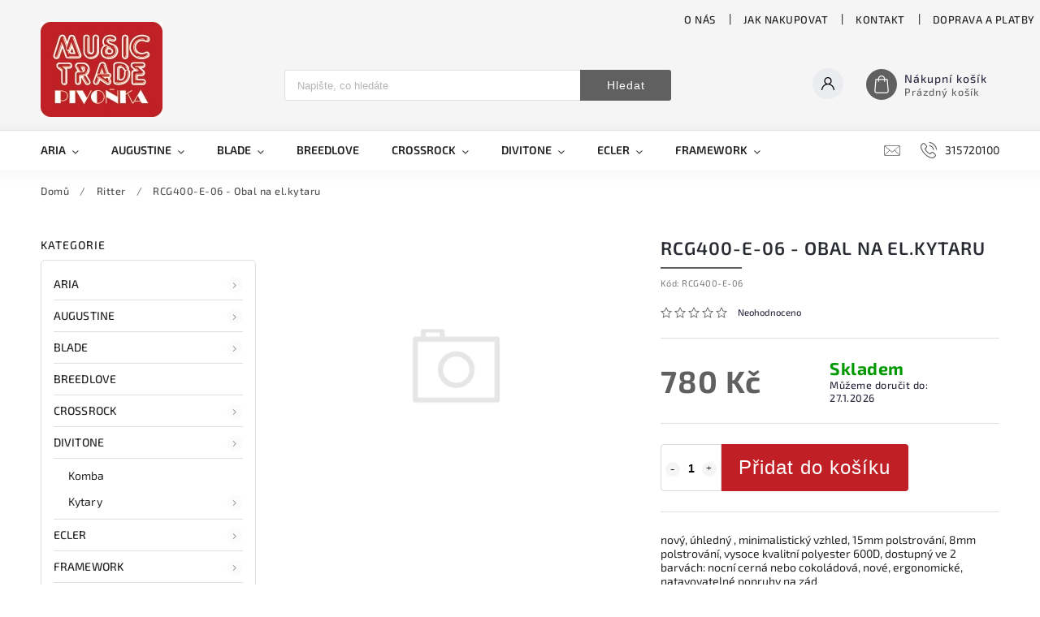

--- FILE ---
content_type: text/html; charset=utf-8
request_url: https://www.musictrade.cz/rcg400-e-06-obal-na-el-kytaru/
body_size: 39930
content:
<!doctype html><html lang="cs" dir="ltr" class="header-background-light external-fonts-loaded"><head><meta charset="utf-8" /><meta name="viewport" content="width=device-width,initial-scale=1" /><title>RCG400-E-06 - Obal na el.kytaru - Music Trade Pivoňka</title><link rel="preconnect" href="https://cdn.myshoptet.com" /><link rel="dns-prefetch" href="https://cdn.myshoptet.com" /><link rel="preload" href="https://cdn.myshoptet.com/prj/dist/master/cms/libs/jquery/jquery-1.11.3.min.js" as="script" /><link href="https://cdn.myshoptet.com/prj/dist/master/cms/templates/frontend_templates/shared/css/font-face/source-sans-3.css" rel="stylesheet"><link href="https://cdn.myshoptet.com/prj/dist/master/cms/templates/frontend_templates/shared/css/font-face/exo-2.css" rel="stylesheet"><script>
dataLayer = [];
dataLayer.push({'shoptet' : {
    "pageId": 769,
    "pageType": "productDetail",
    "currency": "CZK",
    "currencyInfo": {
        "decimalSeparator": ",",
        "exchangeRate": 1,
        "priceDecimalPlaces": 2,
        "symbol": "K\u010d",
        "symbolLeft": 0,
        "thousandSeparator": " "
    },
    "language": "cs",
    "projectId": 359854,
    "product": {
        "id": 2122,
        "guid": "5f0b4b2e-a98b-11ea-b812-ecf4bbd76e50",
        "hasVariants": false,
        "codes": [
            {
                "code": "RCG400-E-06"
            }
        ],
        "code": "RCG400-E-06",
        "name": "RCG400-E-06 - Obal na el.kytaru",
        "appendix": "",
        "weight": 0,
        "currentCategory": "Ritter",
        "currentCategoryGuid": "382448ab-a98b-11ea-a6c2-b8ca3a6063f8",
        "defaultCategory": "Ritter",
        "defaultCategoryGuid": "382448ab-a98b-11ea-a6c2-b8ca3a6063f8",
        "currency": "CZK",
        "priceWithVat": 780
    },
    "stocks": [
        {
            "id": "ext",
            "title": "Sklad",
            "isDeliveryPoint": 0,
            "visibleOnEshop": 1
        }
    ],
    "cartInfo": {
        "id": null,
        "freeShipping": false,
        "freeShippingFrom": 1500,
        "leftToFreeGift": {
            "formattedPrice": "0 K\u010d",
            "priceLeft": 0
        },
        "freeGift": false,
        "leftToFreeShipping": {
            "priceLeft": 1500,
            "dependOnRegion": 0,
            "formattedPrice": "1 500 K\u010d"
        },
        "discountCoupon": [],
        "getNoBillingShippingPrice": {
            "withoutVat": 0,
            "vat": 0,
            "withVat": 0
        },
        "cartItems": [],
        "taxMode": "ORDINARY"
    },
    "cart": [],
    "customer": {
        "priceRatio": 1,
        "priceListId": 1,
        "groupId": null,
        "registered": false,
        "mainAccount": false
    }
}});
</script>
<meta property="og:type" content="website"><meta property="og:site_name" content="musictrade.cz"><meta property="og:url" content="https://www.musictrade.cz/rcg400-e-06-obal-na-el-kytaru/"><meta property="og:title" content="RCG400-E-06 - Obal na el.kytaru - Music Trade Pivoňka"><meta name="author" content="Music Trade Pivoňka"><meta name="web_author" content="Shoptet.cz"><meta name="dcterms.rightsHolder" content="www.musictrade.cz"><meta name="robots" content="index,follow"><meta property="og:image" content="https://www.musictrade.cz/cms/img/common/missing_images/big.png"><meta property="og:description" content="RCG400-E-06 - Obal na el.kytaru. nový,  úhledný , minimalistický vzhled, 15mm polstrování, 8mm polstrování, vysoce kvalitní polyester 600D,  dostupný ve 2 barvách: nocní cerná nebo cokoládová, nové,  ergonomické,  natavovatelné popruhy na zád"><meta name="description" content="RCG400-E-06 - Obal na el.kytaru. nový,  úhledný , minimalistický vzhled, 15mm polstrování, 8mm polstrování, vysoce kvalitní polyester 600D,  dostupný ve 2 barvách: nocní cerná nebo cokoládová, nové,  ergonomické,  natavovatelné popruhy na zád"><meta property="product:price:amount" content="780"><meta property="product:price:currency" content="CZK"><style>:root {--color-primary: #606060;--color-primary-h: 0;--color-primary-s: 0%;--color-primary-l: 38%;--color-primary-hover: #C02025;--color-primary-hover-h: 358;--color-primary-hover-s: 71%;--color-primary-hover-l: 44%;--color-secondary: #C02025;--color-secondary-h: 358;--color-secondary-s: 71%;--color-secondary-l: 44%;--color-secondary-hover: #C02025;--color-secondary-hover-h: 358;--color-secondary-hover-s: 71%;--color-secondary-hover-l: 44%;--color-tertiary: #C02025;--color-tertiary-h: 358;--color-tertiary-s: 71%;--color-tertiary-l: 44%;--color-tertiary-hover: #C02025;--color-tertiary-hover-h: 358;--color-tertiary-hover-s: 71%;--color-tertiary-hover-l: 44%;--color-header-background: #ffffff;--template-font: "Source Sans 3";--template-headings-font: "Exo 2";--header-background-url: none;--cookies-notice-background: #1A1937;--cookies-notice-color: #F8FAFB;--cookies-notice-button-hover: #f5f5f5;--cookies-notice-link-hover: #27263f;--templates-update-management-preview-mode-content: "Náhled aktualizací šablony je aktivní pro váš prohlížeč."}</style>
    <script>var shoptet = shoptet || {};</script>
    <script src="https://cdn.myshoptet.com/prj/dist/master/shop/dist/main-3g-header.js.05f199e7fd2450312de2.js"></script>
<!-- User include --><!-- service 627(275) html code header -->
<script src="https://ajax.googleapis.com/ajax/libs/webfont/1.6.26/webfont.js"></script>
<link rel="stylesheet" href="https://cdnjs.cloudflare.com/ajax/libs/twitter-bootstrap/4.4.1/css/bootstrap-grid.min.css" />
<link rel="stylesheet" href="https://code.jquery.com/ui/1.12.0/themes/smoothness/jquery-ui.css" />
<link rel="stylesheet" href="https://cdn.myshoptet.com/usr/shoptet.tomashlad.eu/user/documents/extras/shoptet-font/font.css"/>
<link rel="stylesheet" href="https://cdn.myshoptet.com/usr/shoptet.tomashlad.eu/user/documents/extras/rubin/animate.css">
<link href="https://fonts.googleapis.com/css?family=Poppins:300,400,500,600,700,800&display=swap&subset=latin-ext" rel="stylesheet">
<link rel="stylesheet" href="https://cdn.jsdelivr.net/npm/slick-carousel@1.8.1/slick/slick.css" />
<link rel="stylesheet" href="https://cdn.myshoptet.com/usr/shoptet.tomashlad.eu/user/documents/extras/rubin/screen.css?v0133"/>

<style>
textarea.form-control {
    border-radius: 15px;
    font-family: 'Source Sans 3', sans-serif;
}
body {font-family: 'Exo 2', sans-serif;}
.button, .products .product button, .products .product .btn, .btn.btn-primary, .flags .flag.flag-new, .welcome-wrapper h1:before, input[type="checkbox"]:checked:after, .cart-table .related .cart-related-button .btn, .ordering-process .cart-content.checkout-box-wrapper,  .ordering-process .checkout-box, .top-navigation-bar .nav-part .top-navigation-tools .top-nav-button-account, .ordering-process .cart-empty .col-md-4 .cart-content, .customer-page #content table thead, .in-objednavky #content table thead, .in-klient-hodnoceni #content table thead, .in-klient-diskuze #content table thead, .ui-slider-horizontal .ui-slider-range {
background-color: #606060;
}
.flags .flag.flag-new:after {border-left-color:  #606060;}
.product-top .add-to-cart button:hover, .add-to-cart-button.btn:hover, .cart-content .next-step .btn:hover {background: #C02025;}

.add-to-cart-button.btn, .flags .flag-discount, .cart-content .next-step .btn {
    background:  #C02025;
}

a {color: #222222;}
.content-wrapper p a, .product-top .price-line .price-final, .subcategories li a:hover, .category-header input[type="radio"] + label:hover,  .ui-slider-horizontal .ui-slider-handle, .product-top .price-line .price-fina, .shp-tabs .shp-tab-link:hover, .type-detail .tab-content .detail-parameters th a, .type-detail .tab-content .detail-parameters td a, #header .top-navigation-contacts .project-phone:before, #header .top-navigation-contacts .project-email:before, .product-top .p-detail-info > div a, .sidebar .filters-wrapper .toggle-filters {
color: #606060;
}
#checkoutContent .cart-content .box .form-group .btn, .sidebar .box.client-center-box ul .logout a, .stars a.star::before, .stars span.star::before {
color: #606060 !important;
}
a:hover, #header .navigation-buttons .btn .cart-price, .products .product .ratings-wrapper .stars .star, .product-top .p-detail-info .stars-wrapper .stars .star, .products .product .prices .price-final strong, .hp-middle-banner .middle-banner-caption h2, ol.top-products li a strong, .categories .topic.active > a, .categories ul.expanded li.active a, .product-top .p-detail-info > div:last-child a, ol.cart-header li.active strong span, ol.cart-header li.completed a span, #checkoutSidebar .next-step .next-step-back, ul.manufacturers h2  {
color: #606060;
}
button, .button, .btn, .btn-primary, #header .navigation-buttons .btn:before, .user-action-tabs li.active a::after, .category-header input[type="radio"]:checked + label, .shp-tabs-holder ul.shp-tabs li.active a {
cursor: pointer;
background-color: #606060;
color: #fff;
}
button:hover, .button:hover, .btn:hover, .btn-primary:hover, .products .product .btn:hover {
background-color: #C02025;
color: #fff;
}
.user-action-tabs li.active a::before, input[type="checkbox"]:checked:before, input[type="checkbox"]:checked + label::before, input[type="radio"]:checked + label::before, .sidebar .box.client-center-box ul .logout a, .sidebar .filters-wrapper .toggle-filters {
  border-color: #606060;
}
#carousel .carousel-slide-caption h2:before,
.h4::after, .content h4::after, .category-title::after, .p-detail-inner h1::after, h1:after, article h1::after, h4.homepage-group-title::after, .h4.homepage-group-title::after, footer h4:before, .products-related-header:after, ol.cart-header li.active strong span::before, ol.cart-header li.completed a span::before, input[type="checkbox"]:checked + label::after, input[type="radio"]:checked + label::after, .latest-contribution-wrapper h2:before {
background: #606060;
}
.next-to-carousel-banners .banner-wrapper .small-banner:hover .icon-box {
background: #606060;
border-color: #606060;
}
.sidebar .box-poll .poll-result > div {
border-color: #606060;
background-color: #606060;
}
.p-image-wrapper .flags-extra .flag.flag.flag-discount, .flags-extra .flag.flag.flag-discount {
background: #C02025 !important;
}
@media only screen and (max-width: 768px) {
.top-navigation-bar .nav-part .responsive-tools a[data-target="navigation"] {
background: #606060;
}
}
@media screen and (max-width: 767px) {
body.template-11.mobile-header-version-1 #dklabBanplusNadHlavickou {
position: relative;
top: 90px !important;
z-index: 2;
}
}
footer .news-item-widget h5 a {color:#909090 !important}
</style>
<link rel="stylesheet" href="https://cdn.myshoptet.com/usr/rubin.shoptetak.cz/user/documents/rubin2.css?v1"/>
<style>.top-navigation-bar .top-navigation-menu {overflow: hidden;}</style>
<style>
.wrong-template {
    text-align: center;
    padding: 30px;
    background: #000;
    color: #fff;
    font-size: 20px;
    position: fixed;
    width: 100%;
    height: 100%;
    z-index: 99999999;
    top: 0;
    left: 0;
    padding-top: 20vh;
}
.wrong-template span {
    display: block;
    font-size: 15px;
    margin-top: 25px;
    opacity: 0.7;
}
.wrong-template span a {color: #fff; text-decoration: underline;}
footer .custom-footer > div.newsletter form .consents-first {max-width: 100%;}

@media (max-width: 480px) {
.form-control {font-size: 16px;}
}
form#formAffiliateLogin .password-helper {margin-top: 15px;}
form#formAffiliateLogin .password-helper a {display: block; margin-bottom: 5px;}
.ordering-process .next-step-back {color:black !important;background:transparent !important;font-size:14px !important;}

</style>

<style>
.quantity button .decrease__sign {display: none;}
@media only screen and (max-width: 767px) {
html[lang="de"] .products-block.products .product button, .products-block.products .product .btn {width: 100% !important;padding:0px 5px;}
}
.co-shipping-address .form-group strong {padding-right:10px;}
.advanced-parameter-inner img, .cart-widget-product-image img, .search-whisperer img {height:auto;}
.advancedOrder__buttons {display: flex;align-items: center;justify-content: center;}
.advancedOrder__buttons .next-step-back {
width: auto;
min-width: 80px;
border-radius: 4px;
height: 38px;
border: none;
display: flex !important;
color: #606060;
font-weight: 300;
align-items: center;
justify-content: center;
text-decoration: none;
transition: 0.3s;
font-size: 1.1em;
letter-spacing: 1px;
line-height: 40px;
font-family: 'Poppins';
padding: 0 15px;
margin-right: 15px;
background: transparent;
border: 1px solid #606060;
}
.advancedOrder__buttons .next-step-back:hover {background: #f2f2f2;}
@media (max-width: 768px) {
.advancedOrder__buttons .next-step-back {margin: 0 auto;padding: 0 10px;line-height: 1em;}
}
img {height:auto;}
.news-wrapper .news-item .image img, .blog-wrapper .news-item .image img {object-fit:cover;}
.products-top-wrapper .toggle-top-products {border: none;}
</style>

<!-- project html code header -->
<style>
@media only screen and (min-width: 767px) {
#header .site-name img {max-height:130px !important;margin-top:-37px !important;}
#header {background-color: #f5f5f5}
}

.carousel-inner .item,
.carousel-inner .item img,
.carousel {
  width: 100% !important;
  max-width: 100% !important;
  box-sizing: border-box !important;
  overflow: hidden !important;
}

.carousel-inner .item img {
  width: 100% !important;
  height: auto !important;
  display: block !important;
  margin: 0 auto !important;
  object-fit: contain !important;
}

@media (max-width: 768px) {
  body, .container, .carousel-inner, .carousel-inner .item, .carousel {
    padding-left: 0 !important;
    padding-right: 0 !important;
    margin-left: 0 !important;
    margin-right: 0 !important;
  }
}

</style>


<!-- /User include --><link rel="shortcut icon" href="/favicon.ico" type="image/x-icon" /><link rel="canonical" href="https://www.musictrade.cz/rcg400-e-06-obal-na-el-kytaru/" />    <!-- Global site tag (gtag.js) - Google Analytics -->
    <script async src="https://www.googletagmanager.com/gtag/js?id=17071049919"></script>
    <script>
        
        window.dataLayer = window.dataLayer || [];
        function gtag(){dataLayer.push(arguments);}
        

        
        gtag('js', new Date());

        
                gtag('config', 'G-QSDK8Z1RV4', {"groups":"GA4","send_page_view":false,"content_group":"productDetail","currency":"CZK","page_language":"cs"});
        
        
                gtag('config', 'AW-17071049919');
        
        
        
        
                    gtag('event', 'page_view', {"send_to":"GA4","page_language":"cs","content_group":"productDetail","currency":"CZK"});
        
                gtag('set', 'currency', 'CZK');

        gtag('event', 'view_item', {
            "send_to": "UA",
            "items": [
                {
                    "id": "RCG400-E-06",
                    "name": "RCG400-E-06 - Obal na el.kytaru",
                    "category": "Ritter",
                                                            "price": 644.63
                }
            ]
        });
        
        
        
        
        
                    gtag('event', 'view_item', {"send_to":"GA4","page_language":"cs","content_group":"productDetail","value":644.63,"currency":"CZK","items":[{"item_id":"RCG400-E-06","item_name":"RCG400-E-06 - Obal na el.kytaru","item_category":"Ritter","price":644.63,"quantity":1,"index":0}]});
        
        
        
        
        
        
        
        document.addEventListener('DOMContentLoaded', function() {
            if (typeof shoptet.tracking !== 'undefined') {
                for (var id in shoptet.tracking.bannersList) {
                    gtag('event', 'view_promotion', {
                        "send_to": "UA",
                        "promotions": [
                            {
                                "id": shoptet.tracking.bannersList[id].id,
                                "name": shoptet.tracking.bannersList[id].name,
                                "position": shoptet.tracking.bannersList[id].position
                            }
                        ]
                    });
                }
            }

            shoptet.consent.onAccept(function(agreements) {
                if (agreements.length !== 0) {
                    console.debug('gtag consent accept');
                    var gtagConsentPayload =  {
                        'ad_storage': agreements.includes(shoptet.config.cookiesConsentOptPersonalisation)
                            ? 'granted' : 'denied',
                        'analytics_storage': agreements.includes(shoptet.config.cookiesConsentOptAnalytics)
                            ? 'granted' : 'denied',
                                                                                                'ad_user_data': agreements.includes(shoptet.config.cookiesConsentOptPersonalisation)
                            ? 'granted' : 'denied',
                        'ad_personalization': agreements.includes(shoptet.config.cookiesConsentOptPersonalisation)
                            ? 'granted' : 'denied',
                        };
                    console.debug('update consent data', gtagConsentPayload);
                    gtag('consent', 'update', gtagConsentPayload);
                    dataLayer.push(
                        { 'event': 'update_consent' }
                    );
                }
            });
        });
    </script>
</head><body class="desktop id-769 in-ritter template-11 type-product type-detail multiple-columns-body columns-mobile-2 columns-3 blank-mode blank-mode-css ums_forms_redesign--off ums_a11y_category_page--on ums_discussion_rating_forms--off ums_flags_display_unification--on ums_a11y_login--on mobile-header-version-0">
        <div id="fb-root"></div>
        <script>
            window.fbAsyncInit = function() {
                FB.init({
                    autoLogAppEvents : true,
                    xfbml            : true,
                    version          : 'v24.0'
                });
            };
        </script>
        <script async defer crossorigin="anonymous" src="https://connect.facebook.net/cs_CZ/sdk.js#xfbml=1&version=v24.0"></script><a href="#content" class="skip-link sr-only">Přejít na obsah</a><div class="overall-wrapper"><div class="user-action"><div class="container">
    <div class="user-action-in">
                    <div id="login" class="user-action-login popup-widget login-widget" role="dialog" aria-labelledby="loginHeading">
        <div class="popup-widget-inner">
                            <h2 id="loginHeading">Přihlášení k vašemu účtu</h2><div id="customerLogin"><form action="/action/Customer/Login/" method="post" id="formLoginIncluded" class="csrf-enabled formLogin" data-testid="formLogin"><input type="hidden" name="referer" value="" /><div class="form-group"><div class="input-wrapper email js-validated-element-wrapper no-label"><input type="email" name="email" class="form-control" autofocus placeholder="E-mailová adresa (např. jan@novak.cz)" data-testid="inputEmail" autocomplete="email" required /></div></div><div class="form-group"><div class="input-wrapper password js-validated-element-wrapper no-label"><input type="password" name="password" class="form-control" placeholder="Heslo" data-testid="inputPassword" autocomplete="current-password" required /><span class="no-display">Nemůžete vyplnit toto pole</span><input type="text" name="surname" value="" class="no-display" /></div></div><div class="form-group"><div class="login-wrapper"><button type="submit" class="btn btn-secondary btn-text btn-login" data-testid="buttonSubmit">Přihlásit se</button><div class="password-helper"><a href="/registrace/" data-testid="signup" rel="nofollow">Nová registrace</a><a href="/klient/zapomenute-heslo/" rel="nofollow">Zapomenuté heslo</a></div></div></div></form>
</div>                    </div>
    </div>

                            <div id="cart-widget" class="user-action-cart popup-widget cart-widget loader-wrapper" data-testid="popupCartWidget" role="dialog" aria-hidden="true">
    <div class="popup-widget-inner cart-widget-inner place-cart-here">
        <div class="loader-overlay">
            <div class="loader"></div>
        </div>
    </div>

    <div class="cart-widget-button">
        <a href="/kosik/" class="btn btn-conversion" id="continue-order-button" rel="nofollow" data-testid="buttonNextStep">Pokračovat do košíku</a>
    </div>
</div>
            </div>
</div>
</div><div class="top-navigation-bar" data-testid="topNavigationBar">

    <div class="container">

        <div class="top-navigation-contacts">
            <strong>Zákaznická podpora:</strong><a href="tel:315720100" class="project-phone" aria-label="Zavolat na 315720100" data-testid="contactboxPhone"><span>315720100</span></a><a href="mailto:musictrade@seznam.cz" class="project-email" data-testid="contactboxEmail"><span>musictrade@seznam.cz</span></a>        </div>

                            <div class="top-navigation-menu">
                <div class="top-navigation-menu-trigger"></div>
                <ul class="top-navigation-bar-menu">
                                            <li class="top-navigation-menu-item-2773">
                            <a href="/o-nas/">O nás</a>
                        </li>
                                            <li class="top-navigation-menu-item-27">
                            <a href="/jak-nakupovat/">Jak nakupovat</a>
                        </li>
                                            <li class="top-navigation-menu-item-29">
                            <a href="/kontakt/">Kontakt</a>
                        </li>
                                            <li class="top-navigation-menu-item-2785">
                            <a href="/doprava-a-platby/">Doprava a platby</a>
                        </li>
                                            <li class="top-navigation-menu-item-39">
                            <a href="/obchodni-podminky/">Obchodní podmínky</a>
                        </li>
                                            <li class="top-navigation-menu-item-691">
                            <a href="/podminky-ochrany-osobnich-udaju/">Podmínky ochrany osobních údajů </a>
                        </li>
                                    </ul>
                <ul class="top-navigation-bar-menu-helper"></ul>
            </div>
        
        <div class="top-navigation-tools">
            <div class="responsive-tools">
                <a href="#" class="toggle-window" data-target="search" aria-label="Hledat" data-testid="linkSearchIcon"></a>
                                                            <a href="#" class="toggle-window" data-target="login"></a>
                                                    <a href="#" class="toggle-window" data-target="navigation" aria-label="Menu" data-testid="hamburgerMenu"></a>
            </div>
                        <button class="top-nav-button top-nav-button-login toggle-window" type="button" data-target="login" aria-haspopup="dialog" aria-controls="login" aria-expanded="false" data-testid="signin"><span>Přihlášení</span></button>        </div>

    </div>

</div>
<header id="header"><div class="container navigation-wrapper">
    <div class="header-top">
        <div class="site-name-wrapper">
            <div class="site-name"><a href="/" data-testid="linkWebsiteLogo"><img src="https://cdn.myshoptet.com/usr/www.musictrade.cz/user/logos/logo-14.png" alt="Music Trade Pivoňka" fetchpriority="low" /></a></div>        </div>
        <div class="search" itemscope itemtype="https://schema.org/WebSite">
            <meta itemprop="headline" content="Ritter"/><meta itemprop="url" content="https://www.musictrade.cz"/><meta itemprop="text" content="RCG400-E-06 - Obal na el.kytaru. nový, úhledný , minimalistický vzhled, 15mm polstrování, 8mm polstrování, vysoce kvalitní polyester 600D, dostupný ve 2 barvách: nocní cerná nebo cokoládová, nové, ergonomické, natavovatelné popruhy na zád"/>            <form action="/action/ProductSearch/prepareString/" method="post"
    id="formSearchForm" class="search-form compact-form js-search-main"
    itemprop="potentialAction" itemscope itemtype="https://schema.org/SearchAction" data-testid="searchForm">
    <fieldset>
        <meta itemprop="target"
            content="https://www.musictrade.cz/vyhledavani/?string={string}"/>
        <input type="hidden" name="language" value="cs"/>
        
            
<input
    type="search"
    name="string"
        class="query-input form-control search-input js-search-input"
    placeholder="Napište, co hledáte"
    autocomplete="off"
    required
    itemprop="query-input"
    aria-label="Vyhledávání"
    data-testid="searchInput"
>
            <button type="submit" class="btn btn-default" data-testid="searchBtn">Hledat</button>
        
    </fieldset>
</form>
        </div>
        <div class="navigation-buttons">
                
    <a href="/kosik/" class="btn btn-icon toggle-window cart-count" data-target="cart" data-hover="true" data-redirect="true" data-testid="headerCart" rel="nofollow" aria-haspopup="dialog" aria-expanded="false" aria-controls="cart-widget">
        
                <span class="sr-only">Nákupní košík</span>
        
            <span class="cart-price visible-lg-inline-block" data-testid="headerCartPrice">
                                    Prázdný košík                            </span>
        
    
            </a>
        </div>
    </div>
    <nav id="navigation" aria-label="Hlavní menu" data-collapsible="true"><div class="navigation-in menu"><ul class="menu-level-1" role="menubar" data-testid="headerMenuItems"><li class="menu-item-694 ext" role="none"><a href="/aria/" data-testid="headerMenuItem" role="menuitem" aria-haspopup="true" aria-expanded="false"><b>Aria</b><span class="submenu-arrow"></span></a><ul class="menu-level-2" aria-label="Aria" tabindex="-1" role="menu"><li class="menu-item-1117" role="none"><a href="/akusticke-basove-kytary/" class="menu-image" data-testid="headerMenuItem" tabindex="-1" aria-hidden="true"><img src="data:image/svg+xml,%3Csvg%20width%3D%22140%22%20height%3D%22100%22%20xmlns%3D%22http%3A%2F%2Fwww.w3.org%2F2000%2Fsvg%22%3E%3C%2Fsvg%3E" alt="" aria-hidden="true" width="140" height="100"  data-src="https://cdn.myshoptet.com/usr/www.musictrade.cz/user/categories/thumb/6169_aria-295-elektro-akusticka-baskytara.jpg" fetchpriority="low" /></a><div><a href="/akusticke-basove-kytary/" data-testid="headerMenuItem" role="menuitem"><span>Akustické basové kytary</span></a>
                        </div></li><li class="menu-item-739 has-third-level" role="none"><a href="/akusticke-kytary/" class="menu-image" data-testid="headerMenuItem" tabindex="-1" aria-hidden="true"><img src="data:image/svg+xml,%3Csvg%20width%3D%22140%22%20height%3D%22100%22%20xmlns%3D%22http%3A%2F%2Fwww.w3.org%2F2000%2Fsvg%22%3E%3C%2Fsvg%3E" alt="" aria-hidden="true" width="140" height="100"  data-src="https://cdn.myshoptet.com/usr/www.musictrade.cz/user/categories/thumb/157-1_af-35-akusticka-kytara-1.jpg" fetchpriority="low" /></a><div><a href="/akusticke-kytary/" data-testid="headerMenuItem" role="menuitem"><span>Akustické kytary</span></a>
                                                    <ul class="menu-level-3" role="menu">
                                                                    <li class="menu-item-742" role="none">
                                        <a href="/ad-serie/" data-testid="headerMenuItem" role="menuitem">
                                            AD Serie</a>,                                    </li>
                                                                    <li class="menu-item-2647" role="none">
                                        <a href="/adw-serie/" data-testid="headerMenuItem" role="menuitem">
                                            ADW Serie</a>,                                    </li>
                                                                    <li class="menu-item-745" role="none">
                                        <a href="/af-serie/" data-testid="headerMenuItem" role="menuitem">
                                            AF Serie</a>,                                    </li>
                                                                    <li class="menu-item-748" role="none">
                                        <a href="/aw-serie/" data-testid="headerMenuItem" role="menuitem">
                                            AW Serie</a>,                                    </li>
                                                                    <li class="menu-item-2653" role="none">
                                        <a href="/delta-player/" data-testid="headerMenuItem" role="menuitem">
                                            Delta Player</a>,                                    </li>
                                                                    <li class="menu-item-3253" role="none">
                                        <a href="/meister-series/" data-testid="headerMenuItem" role="menuitem">
                                            Meister Series</a>,                                    </li>
                                                                    <li class="menu-item-1315" role="none">
                                        <a href="/prodigy-serie/" data-testid="headerMenuItem" role="menuitem">
                                            PRODIGY SERIE</a>,                                    </li>
                                                                    <li class="menu-item-2416" role="none">
                                        <a href="/serie-100/" data-testid="headerMenuItem" role="menuitem">
                                            Serie 100</a>,                                    </li>
                                                                    <li class="menu-item-2242" role="none">
                                        <a href="/serie-200/" data-testid="headerMenuItem" role="menuitem">
                                            Serie 200</a>,                                    </li>
                                                                    <li class="menu-item-2248" role="none">
                                        <a href="/serie-500/" data-testid="headerMenuItem" role="menuitem">
                                            Serie 500</a>                                    </li>
                                                            </ul>
                        </div></li><li class="menu-item-775" role="none"><a href="/banja/" class="menu-image" data-testid="headerMenuItem" tabindex="-1" aria-hidden="true"><img src="data:image/svg+xml,%3Csvg%20width%3D%22140%22%20height%3D%22100%22%20xmlns%3D%22http%3A%2F%2Fwww.w3.org%2F2000%2Fsvg%22%3E%3C%2Fsvg%3E" alt="" aria-hidden="true" width="140" height="100"  data-src="https://cdn.myshoptet.com/usr/www.musictrade.cz/user/categories/thumb/232-1_sb-400t-banjo.jpg" fetchpriority="low" /></a><div><a href="/banja/" data-testid="headerMenuItem" role="menuitem"><span>Banja</span></a>
                        </div></li><li class="menu-item-715 has-third-level" role="none"><a href="/basove-kytary/" class="menu-image" data-testid="headerMenuItem" tabindex="-1" aria-hidden="true"><img src="data:image/svg+xml,%3Csvg%20width%3D%22140%22%20height%3D%22100%22%20xmlns%3D%22http%3A%2F%2Fwww.w3.org%2F2000%2Fsvg%22%3E%3C%2Fsvg%3E" alt="" aria-hidden="true" width="140" height="100"  data-src="https://cdn.myshoptet.com/usr/www.musictrade.cz/user/categories/thumb/7116_igbstd-mbs-201801.jpg" fetchpriority="low" /></a><div><a href="/basove-kytary/" data-testid="headerMenuItem" role="menuitem"><span>Basové Kytary</span></a>
                                                    <ul class="menu-level-3" role="menu">
                                                                    <li class="menu-item-3312" role="none">
                                        <a href="/hot-rod-serie/" data-testid="headerMenuItem" role="menuitem">
                                            HOT ROD Serie</a>,                                    </li>
                                                                    <li class="menu-item-721" role="none">
                                        <a href="/igb-serie/" data-testid="headerMenuItem" role="menuitem">
                                            IGB Serie</a>,                                    </li>
                                                                    <li class="menu-item-2799" role="none">
                                        <a href="/rsb/" data-testid="headerMenuItem" role="menuitem">
                                            RSB Serie</a>,                                    </li>
                                                                    <li class="menu-item-724" role="none">
                                        <a href="/sb-serie/" data-testid="headerMenuItem" role="menuitem">
                                            SB Serie</a>,                                    </li>
                                                                    <li class="menu-item-718" role="none">
                                        <a href="/stb-serie/" data-testid="headerMenuItem" role="menuitem">
                                            STB Serie</a>                                    </li>
                                                            </ul>
                        </div></li><li class="menu-item-697 has-third-level" role="none"><a href="/elektricke-kytary/" class="menu-image" data-testid="headerMenuItem" tabindex="-1" aria-hidden="true"><img src="data:image/svg+xml,%3Csvg%20width%3D%22140%22%20height%3D%22100%22%20xmlns%3D%22http%3A%2F%2Fwww.w3.org%2F2000%2Fsvg%22%3E%3C%2Fsvg%3E" alt="" aria-hidden="true" width="140" height="100"  data-src="https://cdn.myshoptet.com/usr/www.musictrade.cz/user/categories/thumb/7107-2_615mk2-tqbl-product-807x1030-1.jpg" fetchpriority="low" /></a><div><a href="/elektricke-kytary/" data-testid="headerMenuItem" role="menuitem"><span>Elektrické kytary</span></a>
                                                    <ul class="menu-level-3" role="menu">
                                                                    <li class="menu-item-703" role="none">
                                        <a href="/mac-serie/" data-testid="headerMenuItem" role="menuitem">
                                            MAC Serie</a>,                                    </li>
                                                                    <li class="menu-item-700" role="none">
                                        <a href="/pe-serie/" data-testid="headerMenuItem" role="menuitem">
                                            PE Serie</a>,                                    </li>
                                                                    <li class="menu-item-2308" role="none">
                                        <a href="/retro-classics-serie/" data-testid="headerMenuItem" role="menuitem">
                                            Retro Classics Serie</a>,                                    </li>
                                                                    <li class="menu-item-1438" role="none">
                                        <a href="/serie-714-a-615/" data-testid="headerMenuItem" role="menuitem">
                                            Serie 714 a 615</a>,                                    </li>
                                                                    <li class="menu-item-709" role="none">
                                        <a href="/stg-serie/" data-testid="headerMenuItem" role="menuitem">
                                            STG Serie</a>,                                    </li>
                                                                    <li class="menu-item-3250" role="none">
                                        <a href="/teg-series/" data-testid="headerMenuItem" role="menuitem">
                                            TEG-Series</a>,                                    </li>
                                                                    <li class="menu-item-706" role="none">
                                        <a href="/xl-serie/" data-testid="headerMenuItem" role="menuitem">
                                            XL Serie</a>,                                    </li>
                                                                    <li class="menu-item-1177" role="none">
                                        <a href="/xx-serie/" data-testid="headerMenuItem" role="menuitem">
                                            XX Serie</a>                                    </li>
                                                            </ul>
                        </div></li><li class="menu-item-730 has-third-level" role="none"><a href="/elektro-akusticke-kytary/" class="menu-image" data-testid="headerMenuItem" tabindex="-1" aria-hidden="true"><img src="data:image/svg+xml,%3Csvg%20width%3D%22140%22%20height%3D%22100%22%20xmlns%3D%22http%3A%2F%2Fwww.w3.org%2F2000%2Fsvg%22%3E%3C%2Fsvg%3E" alt="" aria-hidden="true" width="140" height="100"  data-src="https://cdn.myshoptet.com/usr/www.musictrade.cz/user/categories/thumb/4795_aria-211ce-elektro-akusticka-kytara-1.jpg" fetchpriority="low" /></a><div><a href="/elektro-akusticke-kytary/" data-testid="headerMenuItem" role="menuitem"><span>Elektro-akustické Kytary</span></a>
                                                    <ul class="menu-level-3" role="menu">
                                                                    <li class="menu-item-733" role="none">
                                        <a href="/amb-serie/" data-testid="headerMenuItem" role="menuitem">
                                            AMB Serie</a>,                                    </li>
                                                                    <li class="menu-item-3247" role="none">
                                        <a href="/ape-serie/" data-testid="headerMenuItem" role="menuitem">
                                            APE-Serie</a>,                                    </li>
                                                                    <li class="menu-item-1120" role="none">
                                        <a href="/asp-serie/" data-testid="headerMenuItem" role="menuitem">
                                            ASP Serie</a>,                                    </li>
                                                                    <li class="menu-item-1447" role="none">
                                        <a href="/aw-serie-2/" data-testid="headerMenuItem" role="menuitem">
                                            AW Serie</a>,                                    </li>
                                                                    <li class="menu-item-736" role="none">
                                        <a href="/elecord-serie/" data-testid="headerMenuItem" role="menuitem">
                                            Elecord Serie</a>,                                    </li>
                                                                    <li class="menu-item-3315" role="none">
                                        <a href="/serie-100-2/" data-testid="headerMenuItem" role="menuitem">
                                            Serie 100</a>,                                    </li>
                                                                    <li class="menu-item-2245" role="none">
                                        <a href="/serie-200-2/" data-testid="headerMenuItem" role="menuitem">
                                            Serie 200</a>                                    </li>
                                                            </ul>
                        </div></li><li class="menu-item-757 has-third-level" role="none"><a href="/klasicke-kytary/" class="menu-image" data-testid="headerMenuItem" tabindex="-1" aria-hidden="true"><img src="data:image/svg+xml,%3Csvg%20width%3D%22140%22%20height%3D%22100%22%20xmlns%3D%22http%3A%2F%2Fwww.w3.org%2F2000%2Fsvg%22%3E%3C%2Fsvg%3E" alt="" aria-hidden="true" width="140" height="100"  data-src="https://cdn.myshoptet.com/usr/www.musictrade.cz/user/categories/thumb/181-1_ak-35-klasicka-kytara-1.jpg" fetchpriority="low" /></a><div><a href="/klasicke-kytary/" data-testid="headerMenuItem" role="menuitem"><span>Klasické kytary</span></a>
                                                    <ul class="menu-level-3" role="menu">
                                                                    <li class="menu-item-760" role="none">
                                        <a href="/ak-serie/" data-testid="headerMenuItem" role="menuitem">
                                            AK Serie</a>,                                    </li>
                                                                    <li class="menu-item-763" role="none">
                                        <a href="/koncertni-kytary/" data-testid="headerMenuItem" role="menuitem">
                                            Koncertní kytary</a>,                                    </li>
                                                                    <li class="menu-item-766" role="none">
                                        <a href="/koncertni-kytary-s-elektronikou-a-vyrezem/" data-testid="headerMenuItem" role="menuitem">
                                            Koncertní kytary s elektronikou a výřezem</a>                                    </li>
                                                            </ul>
                        </div></li><li class="menu-item-1441" role="none"><a href="/kytarove-komplety/" class="menu-image" data-testid="headerMenuItem" tabindex="-1" aria-hidden="true"><img src="data:image/svg+xml,%3Csvg%20width%3D%22140%22%20height%3D%22100%22%20xmlns%3D%22http%3A%2F%2Fwww.w3.org%2F2000%2Fsvg%22%3E%3C%2Fsvg%3E" alt="" aria-hidden="true" width="140" height="100"  data-src="https://cdn.myshoptet.com/usr/www.musictrade.cz/user/categories/thumb/2539_egp-001-kytarovy-komplet.jpg" fetchpriority="low" /></a><div><a href="/kytarove-komplety/" data-testid="headerMenuItem" role="menuitem"><span>Kytarové komplety</span></a>
                        </div></li><li class="menu-item-727" role="none"><a href="/lubove-el-kytary/" class="menu-image" data-testid="headerMenuItem" tabindex="-1" aria-hidden="true"><img src="data:image/svg+xml,%3Csvg%20width%3D%22140%22%20height%3D%22100%22%20xmlns%3D%22http%3A%2F%2Fwww.w3.org%2F2000%2Fsvg%22%3E%3C%2Fsvg%3E" alt="" aria-hidden="true" width="140" height="100"  data-src="https://cdn.myshoptet.com/usr/www.musictrade.cz/user/categories/thumb/130-1_fa-80-lubova-kytara.jpg" fetchpriority="low" /></a><div><a href="/lubove-el-kytary/" data-testid="headerMenuItem" role="menuitem"><span>Lubové el.kytary</span></a>
                        </div></li><li class="menu-item-772" role="none"><a href="/mandoliny/" class="menu-image" data-testid="headerMenuItem" tabindex="-1" aria-hidden="true"><img src="data:image/svg+xml,%3Csvg%20width%3D%22140%22%20height%3D%22100%22%20xmlns%3D%22http%3A%2F%2Fwww.w3.org%2F2000%2Fsvg%22%3E%3C%2Fsvg%3E" alt="" aria-hidden="true" width="140" height="100"  data-src="https://cdn.myshoptet.com/usr/www.musictrade.cz/user/categories/thumb/226-1_am-200.jpg" fetchpriority="low" /></a><div><a href="/mandoliny/" data-testid="headerMenuItem" role="menuitem"><span>Mandolíny</span></a>
                        </div></li><li class="menu-item-778" role="none"><a href="/sinsonido/" class="menu-image" data-testid="headerMenuItem" tabindex="-1" aria-hidden="true"><img src="data:image/svg+xml,%3Csvg%20width%3D%22140%22%20height%3D%22100%22%20xmlns%3D%22http%3A%2F%2Fwww.w3.org%2F2000%2Fsvg%22%3E%3C%2Fsvg%3E" alt="" aria-hidden="true" width="140" height="100"  data-src="https://cdn.myshoptet.com/usr/www.musictrade.cz/user/categories/thumb/262-1_as-690b-fl-sinsonido.jpg" fetchpriority="low" /></a><div><a href="/sinsonido/" data-testid="headerMenuItem" role="menuitem"><span>Sinsonido</span></a>
                        </div></li><li class="menu-item-2359" role="none"><a href="/ukulele-2/" class="menu-image" data-testid="headerMenuItem" tabindex="-1" aria-hidden="true"><img src="data:image/svg+xml,%3Csvg%20width%3D%22140%22%20height%3D%22100%22%20xmlns%3D%22http%3A%2F%2Fwww.w3.org%2F2000%2Fsvg%22%3E%3C%2Fsvg%3E" alt="" aria-hidden="true" width="140" height="100"  data-src="https://cdn.myshoptet.com/usr/www.musictrade.cz/user/categories/thumb/5179_acu-250.jpg" fetchpriority="low" /></a><div><a href="/ukulele-2/" data-testid="headerMenuItem" role="menuitem"><span>Ukulele</span></a>
                        </div></li></ul></li>
<li class="menu-item-2584 ext" role="none"><a href="/augustine/" data-testid="headerMenuItem" role="menuitem" aria-haspopup="true" aria-expanded="false"><b>Augustine</b><span class="submenu-arrow"></span></a><ul class="menu-level-2" aria-label="Augustine" tabindex="-1" role="menu"><li class="menu-item-2587" role="none"><a href="/struny-pro-klasickou-kytaru/" class="menu-image" data-testid="headerMenuItem" tabindex="-1" aria-hidden="true"><img src="data:image/svg+xml,%3Csvg%20width%3D%22140%22%20height%3D%22100%22%20xmlns%3D%22http%3A%2F%2Fwww.w3.org%2F2000%2Fsvg%22%3E%3C%2Fsvg%3E" alt="" aria-hidden="true" width="140" height="100"  data-src="https://cdn.myshoptet.com/usr/www.musictrade.cz/user/categories/thumb/au-1.jpg" fetchpriority="low" /></a><div><a href="/struny-pro-klasickou-kytaru/" data-testid="headerMenuItem" role="menuitem"><span>Struny pro klasickou kytaru</span></a>
                        </div></li></ul></li>
<li class="menu-item-1186 ext" role="none"><a href="/blade/" data-testid="headerMenuItem" role="menuitem" aria-haspopup="true" aria-expanded="false"><b>Blade</b><span class="submenu-arrow"></span></a><ul class="menu-level-2" aria-label="Blade" tabindex="-1" role="menu"><li class="menu-item-1201" role="none"><a href="/california/" class="menu-image" data-testid="headerMenuItem" tabindex="-1" aria-hidden="true"><img src="data:image/svg+xml,%3Csvg%20width%3D%22140%22%20height%3D%22100%22%20xmlns%3D%22http%3A%2F%2Fwww.w3.org%2F2000%2Fsvg%22%3E%3C%2Fsvg%3E" alt="" aria-hidden="true" width="140" height="100"  data-src="https://cdn.myshoptet.com/usr/www.musictrade.cz/user/categories/thumb/79-1_xl-dlx-elektricka-kytara-1.jpg" fetchpriority="low" /></a><div><a href="/california/" data-testid="headerMenuItem" role="menuitem"><span>California</span></a>
                        </div></li><li class="menu-item-1192" role="none"><a href="/classic/" class="menu-image" data-testid="headerMenuItem" tabindex="-1" aria-hidden="true"><img src="data:image/svg+xml,%3Csvg%20width%3D%22140%22%20height%3D%22100%22%20xmlns%3D%22http%3A%2F%2Fwww.w3.org%2F2000%2Fsvg%22%3E%3C%2Fsvg%3E" alt="" aria-hidden="true" width="140" height="100"  data-src="https://cdn.myshoptet.com/usr/www.musictrade.cz/user/categories/thumb/1705_rh-2-classic-elektricka-kytara.jpg" fetchpriority="low" /></a><div><a href="/classic/" data-testid="headerMenuItem" role="menuitem"><span>Classic</span></a>
                        </div></li><li class="menu-item-1576" role="none"><a href="/dayton/" class="menu-image" data-testid="headerMenuItem" tabindex="-1" aria-hidden="true"><img src="data:image/svg+xml,%3Csvg%20width%3D%22140%22%20height%3D%22100%22%20xmlns%3D%22http%3A%2F%2Fwww.w3.org%2F2000%2Fsvg%22%3E%3C%2Fsvg%3E" alt="" aria-hidden="true" width="140" height="100"  data-src="https://cdn.myshoptet.com/usr/www.musictrade.cz/user/categories/thumb/2920_dayton-standard-das-1-elektricka-kytara.jpg" fetchpriority="low" /></a><div><a href="/dayton/" data-testid="headerMenuItem" role="menuitem"><span>Dayton</span></a>
                        </div></li><li class="menu-item-1195" role="none"><a href="/delta/" class="menu-image" data-testid="headerMenuItem" tabindex="-1" aria-hidden="true"><img src="data:image/svg+xml,%3Csvg%20width%3D%22140%22%20height%3D%22100%22%20xmlns%3D%22http%3A%2F%2Fwww.w3.org%2F2000%2Fsvg%22%3E%3C%2Fsvg%3E" alt="" aria-hidden="true" width="140" height="100"  data-src="https://cdn.myshoptet.com/usr/www.musictrade.cz/user/categories/thumb/5563_delta-pro-t-3mc-elektricka-kytara.jpg" fetchpriority="low" /></a><div><a href="/delta/" data-testid="headerMenuItem" role="menuitem"><span>Delta</span></a>
                        </div></li><li class="menu-item-1198" role="none"><a href="/durango/" class="menu-image" data-testid="headerMenuItem" tabindex="-1" aria-hidden="true"><img src="data:image/svg+xml,%3Csvg%20width%3D%22140%22%20height%3D%22100%22%20xmlns%3D%22http%3A%2F%2Fwww.w3.org%2F2000%2Fsvg%22%3E%3C%2Fsvg%3E" alt="" aria-hidden="true" width="140" height="100"  data-src="https://cdn.myshoptet.com/usr/www.musictrade.cz/user/categories/thumb/55.jpg" fetchpriority="low" /></a><div><a href="/durango/" data-testid="headerMenuItem" role="menuitem"><span>Durango</span></a>
                        </div></li><li class="menu-item-2026" role="none"><a href="/player-series/" class="menu-image" data-testid="headerMenuItem" tabindex="-1" aria-hidden="true"><img src="data:image/svg+xml,%3Csvg%20width%3D%22140%22%20height%3D%22100%22%20xmlns%3D%22http%3A%2F%2Fwww.w3.org%2F2000%2Fsvg%22%3E%3C%2Fsvg%3E" alt="" aria-hidden="true" width="140" height="100"  data-src="https://cdn.myshoptet.com/usr/www.musictrade.cz/user/categories/thumb/5542_blade-pte-2-elektricka-kytara.jpg" fetchpriority="low" /></a><div><a href="/player-series/" data-testid="headerMenuItem" role="menuitem"><span>Player series</span></a>
                        </div></li><li class="menu-item-1204" role="none"><a href="/tera--basy/" class="menu-image" data-testid="headerMenuItem" tabindex="-1" aria-hidden="true"><img src="data:image/svg+xml,%3Csvg%20width%3D%22140%22%20height%3D%22100%22%20xmlns%3D%22http%3A%2F%2Fwww.w3.org%2F2000%2Fsvg%22%3E%3C%2Fsvg%3E" alt="" aria-hidden="true" width="140" height="100"  data-src="https://cdn.myshoptet.com/usr/www.musictrade.cz/user/categories/thumb/1735_tetra-classic-b-2-elektricka-baskytara.jpg" fetchpriority="low" /></a><div><a href="/tera--basy/" data-testid="headerMenuItem" role="menuitem"><span>Tera (basy)</span></a>
                        </div></li><li class="menu-item-1189" role="none"><a href="/texas/" class="menu-image" data-testid="headerMenuItem" tabindex="-1" aria-hidden="true"><img src="data:image/svg+xml,%3Csvg%20width%3D%22140%22%20height%3D%22100%22%20xmlns%3D%22http%3A%2F%2Fwww.w3.org%2F2000%2Fsvg%22%3E%3C%2Fsvg%3E" alt="" aria-hidden="true" width="140" height="100"  data-src="https://cdn.myshoptet.com/usr/www.musictrade.cz/user/categories/thumb/5560_texas-pro-te4-mc.jpg" fetchpriority="low" /></a><div><a href="/texas/" data-testid="headerMenuItem" role="menuitem"><span>Texas</span></a>
                        </div></li><li class="menu-item-2563" role="none"><a href="/xf/" class="menu-image" data-testid="headerMenuItem" tabindex="-1" aria-hidden="true"><img src="data:image/svg+xml,%3Csvg%20width%3D%22140%22%20height%3D%22100%22%20xmlns%3D%22http%3A%2F%2Fwww.w3.org%2F2000%2Fsvg%22%3E%3C%2Fsvg%3E" alt="" aria-hidden="true" width="140" height="100"  data-src="https://cdn.myshoptet.com/usr/www.musictrade.cz/user/categories/thumb/66.jpg" fetchpriority="low" /></a><div><a href="/xf/" data-testid="headerMenuItem" role="menuitem"><span>XF</span></a>
                        </div></li></ul></li>
<li class="menu-item-3306" role="none"><a href="/breedlove/" data-testid="headerMenuItem" role="menuitem" aria-expanded="false"><b>Breedlove</b></a></li>
<li class="menu-item-1630 ext" role="none"><a href="/crossrock/" data-testid="headerMenuItem" role="menuitem" aria-haspopup="true" aria-expanded="false"><b>Crossrock</b><span class="submenu-arrow"></span></a><ul class="menu-level-2" aria-label="Crossrock" tabindex="-1" role="menu"><li class="menu-item-3351" role="none"><a href="/lehke-kufry-s-popruhy-na-zada-pro-dechove-nastroje/" class="menu-image" data-testid="headerMenuItem" tabindex="-1" aria-hidden="true"><img src="data:image/svg+xml,%3Csvg%20width%3D%22140%22%20height%3D%22100%22%20xmlns%3D%22http%3A%2F%2Fwww.w3.org%2F2000%2Fsvg%22%3E%3C%2Fsvg%3E" alt="" aria-hidden="true" width="140" height="100"  data-src="https://cdn.myshoptet.com/usr/www.musictrade.cz/user/categories/thumb/ts2.jpg" fetchpriority="low" /></a><div><a href="/lehke-kufry-s-popruhy-na-zada-pro-dechove-nastroje/" data-testid="headerMenuItem" role="menuitem"><span>Lehké kufry s popruhy na záda pro dechové nástroje.</span></a>
                        </div></li><li class="menu-item-3345" role="none"><a href="/lehke-kufry-s-popruhy-na-zada/" class="menu-image" data-testid="headerMenuItem" tabindex="-1" aria-hidden="true"><img src="data:image/svg+xml,%3Csvg%20width%3D%22140%22%20height%3D%22100%22%20xmlns%3D%22http%3A%2F%2Fwww.w3.org%2F2000%2Fsvg%22%3E%3C%2Fsvg%3E" alt="" aria-hidden="true" width="140" height="100"  data-src="https://cdn.myshoptet.com/usr/www.musictrade.cz/user/categories/thumb/crp5.jpg" fetchpriority="low" /></a><div><a href="/lehke-kufry-s-popruhy-na-zada/" data-testid="headerMenuItem" role="menuitem"><span>Lehké kufry s popruhy na záda pro kytary</span></a>
                        </div></li><li class="menu-item-1639" role="none"><a href="/lisovane-plastove-kufry-na-kytaru-z-abs/" class="menu-image" data-testid="headerMenuItem" tabindex="-1" aria-hidden="true"><img src="data:image/svg+xml,%3Csvg%20width%3D%22140%22%20height%3D%22100%22%20xmlns%3D%22http%3A%2F%2Fwww.w3.org%2F2000%2Fsvg%22%3E%3C%2Fsvg%3E" alt="" aria-hidden="true" width="140" height="100"  data-src="https://cdn.myshoptet.com/usr/www.musictrade.cz/user/categories/thumb/dsc_6192.jpg" fetchpriority="low" /></a><div><a href="/lisovane-plastove-kufry-na-kytaru-z-abs/" data-testid="headerMenuItem" role="menuitem"><span>Lisované plastové kufry na kytary z ABS</span></a>
                        </div></li><li class="menu-item-1636" role="none"><a href="/luxusni-drevene-kufry-na-kytary-od-firmy-crossrock/" class="menu-image" data-testid="headerMenuItem" tabindex="-1" aria-hidden="true"><img src="data:image/svg+xml,%3Csvg%20width%3D%22140%22%20height%3D%22100%22%20xmlns%3D%22http%3A%2F%2Fwww.w3.org%2F2000%2Fsvg%22%3E%3C%2Fsvg%3E" alt="" aria-hidden="true" width="140" height="100"  data-src="https://cdn.myshoptet.com/usr/www.musictrade.cz/user/categories/thumb/b08ks4ftjt.jpg" fetchpriority="low" /></a><div><a href="/luxusni-drevene-kufry-na-kytary-od-firmy-crossrock/" data-testid="headerMenuItem" role="menuitem"><span>Luxusní dřevěné kufry na kytary</span></a>
                        </div></li><li class="menu-item-3348" role="none"><a href="/luxusni-plastove-kufry-z-pe-plastu-s-tsa-zamky/" class="menu-image" data-testid="headerMenuItem" tabindex="-1" aria-hidden="true"><img src="data:image/svg+xml,%3Csvg%20width%3D%22140%22%20height%3D%22100%22%20xmlns%3D%22http%3A%2F%2Fwww.w3.org%2F2000%2Fsvg%22%3E%3C%2Fsvg%3E" alt="" aria-hidden="true" width="140" height="100"  data-src="https://cdn.myshoptet.com/usr/www.musictrade.cz/user/categories/thumb/cra980dbk5.jpg" fetchpriority="low" /></a><div><a href="/luxusni-plastove-kufry-z-pe-plastu-s-tsa-zamky/" data-testid="headerMenuItem" role="menuitem"><span>Luxusní plastové kufry z PE plastu s TSA zámky</span></a>
                        </div></li><li class="menu-item-3342" role="none"><a href="/luxusni-sklolaminatovy-pevny-kufr-na-violoncello-s-kolecky-a-popruhy-na-zada/" class="menu-image" data-testid="headerMenuItem" tabindex="-1" aria-hidden="true"><img src="data:image/svg+xml,%3Csvg%20width%3D%22140%22%20height%3D%22100%22%20xmlns%3D%22http%3A%2F%2Fwww.w3.org%2F2000%2Fsvg%22%3E%3C%2Fsvg%3E" alt="" aria-hidden="true" width="140" height="100"  data-src="https://cdn.myshoptet.com/usr/www.musictrade.cz/user/categories/thumb/crf2020cefmw1.jpg" fetchpriority="low" /></a><div><a href="/luxusni-sklolaminatovy-pevny-kufr-na-violoncello-s-kolecky-a-popruhy-na-zada/" data-testid="headerMenuItem" role="menuitem"><span>Pevný sklolamintový kufr na violoncello</span></a>
                        </div></li><li class="menu-item-3354" role="none"><a href="/pevny-sklolaminatovy-kufr-na-housle-s-popruhy-na-zada/" class="menu-image" data-testid="headerMenuItem" tabindex="-1" aria-hidden="true"><img src="data:image/svg+xml,%3Csvg%20width%3D%22140%22%20height%3D%22100%22%20xmlns%3D%22http%3A%2F%2Fwww.w3.org%2F2000%2Fsvg%22%3E%3C%2Fsvg%3E" alt="" aria-hidden="true" width="140" height="100"  data-src="https://cdn.myshoptet.com/usr/www.musictrade.cz/user/categories/thumb/crf20201crf2020.jpg" fetchpriority="low" /></a><div><a href="/pevny-sklolaminatovy-kufr-na-housle-s-popruhy-na-zada/" data-testid="headerMenuItem" role="menuitem"><span>Pevný sklolaminátový kufr na housle s popruhy na záda</span></a>
                        </div></li><li class="menu-item-3357" role="none"><a href="/pevny-sklolaminatovy-kufr-na-kytaru/" class="menu-image" data-testid="headerMenuItem" tabindex="-1" aria-hidden="true"><img src="data:image/svg+xml,%3Csvg%20width%3D%22140%22%20height%3D%22100%22%20xmlns%3D%22http%3A%2F%2Fwww.w3.org%2F2000%2Fsvg%22%3E%3C%2Fsvg%3E" alt="" aria-hidden="true" width="140" height="100"  data-src="https://cdn.myshoptet.com/usr/www.musictrade.cz/user/categories/thumb/b0b8z21218.jpg" fetchpriority="low" /></a><div><a href="/pevny-sklolaminatovy-kufr-na-kytaru/" data-testid="headerMenuItem" role="menuitem"><span>Pevný sklolaminátový kufr na kytaru s popruhy na záda</span></a>
                        </div></li><li class="menu-item-1633" role="none"><a href="/polstrovane-obaly-crossrock/" class="menu-image" data-testid="headerMenuItem" tabindex="-1" aria-hidden="true"><img src="data:image/svg+xml,%3Csvg%20width%3D%22140%22%20height%3D%22100%22%20xmlns%3D%22http%3A%2F%2Fwww.w3.org%2F2000%2Fsvg%22%3E%3C%2Fsvg%3E" alt="" aria-hidden="true" width="140" height="100"  data-src="https://cdn.myshoptet.com/usr/www.musictrade.cz/user/categories/thumb/2995_e10-d-blk-obal-pro-dreadnought-1.jpg" fetchpriority="low" /></a><div><a href="/polstrovane-obaly-crossrock/" data-testid="headerMenuItem" role="menuitem"><span>Polstrované obaly pro kytary</span></a>
                        </div></li></ul></li>
<li class="menu-item-3363 ext" role="none"><a href="/divitone/" data-testid="headerMenuItem" role="menuitem" aria-haspopup="true" aria-expanded="false"><b>Divitone</b><span class="submenu-arrow"></span></a><ul class="menu-level-2" aria-label="Divitone" tabindex="-1" role="menu"><li class="menu-item-3381" role="none"><a href="/komba-3/" class="menu-image" data-testid="headerMenuItem" tabindex="-1" aria-hidden="true"><img src="data:image/svg+xml,%3Csvg%20width%3D%22140%22%20height%3D%22100%22%20xmlns%3D%22http%3A%2F%2Fwww.w3.org%2F2000%2Fsvg%22%3E%3C%2Fsvg%3E" alt="" aria-hidden="true" width="140" height="100"  data-src="https://cdn.myshoptet.com/usr/www.musictrade.cz/user/categories/thumb/dsc09991.jpg" fetchpriority="low" /></a><div><a href="/komba-3/" data-testid="headerMenuItem" role="menuitem"><span>Komba</span></a>
                        </div></li><li class="menu-item-3372 has-third-level" role="none"><a href="/kytary-2/" class="menu-image" data-testid="headerMenuItem" tabindex="-1" aria-hidden="true"><img src="data:image/svg+xml,%3Csvg%20width%3D%22140%22%20height%3D%22100%22%20xmlns%3D%22http%3A%2F%2Fwww.w3.org%2F2000%2Fsvg%22%3E%3C%2Fsvg%3E" alt="" aria-hidden="true" width="140" height="100"  data-src="https://cdn.myshoptet.com/usr/www.musictrade.cz/user/categories/thumb/dcg10_five_colors_hi_v01_20250828.jpg" fetchpriority="low" /></a><div><a href="/kytary-2/" data-testid="headerMenuItem" role="menuitem"><span>Kytary</span></a>
                                                    <ul class="menu-level-3" role="menu">
                                                                    <li class="menu-item-3375" role="none">
                                        <a href="/mf-studio/" data-testid="headerMenuItem" role="menuitem">
                                            MF Studio</a>,                                    </li>
                                                                    <li class="menu-item-3378" role="none">
                                        <a href="/mf-studio-c/" data-testid="headerMenuItem" role="menuitem">
                                            MF Studio C</a>                                    </li>
                                                            </ul>
                        </div></li></ul></li>
<li class="menu-item-2503 ext" role="none"><a href="/ecler/" data-testid="headerMenuItem" role="menuitem" aria-haspopup="true" aria-expanded="false"><b>Ecler</b><span class="submenu-arrow"></span></a><ul class="menu-level-2" aria-label="Ecler" tabindex="-1" role="menu"><li class="menu-item-2506" role="none"><a href="/kompletni-audio-sestavy/" class="menu-image" data-testid="headerMenuItem" tabindex="-1" aria-hidden="true"><img src="data:image/svg+xml,%3Csvg%20width%3D%22140%22%20height%3D%22100%22%20xmlns%3D%22http%3A%2F%2Fwww.w3.org%2F2000%2Fsvg%22%3E%3C%2Fsvg%3E" alt="" aria-hidden="true" width="140" height="100"  data-src="https://cdn.myshoptet.com/usr/www.musictrade.cz/user/categories/thumb/5812_horeca140bk-audio-set.jpg" fetchpriority="low" /></a><div><a href="/kompletni-audio-sestavy/" data-testid="headerMenuItem" role="menuitem"><span>Kompletní audio sestavy</span></a>
                        </div></li><li class="menu-item-2509" role="none"><a href="/mixazni-zesilovace-2/" class="menu-image" data-testid="headerMenuItem" tabindex="-1" aria-hidden="true"><img src="data:image/svg+xml,%3Csvg%20width%3D%22140%22%20height%3D%22100%22%20xmlns%3D%22http%3A%2F%2Fwww.w3.org%2F2000%2Fsvg%22%3E%3C%2Fsvg%3E" alt="" aria-hidden="true" width="140" height="100"  data-src="https://cdn.myshoptet.com/usr/www.musictrade.cz/user/categories/thumb/5818_ca200z-mixazni-zesilovac.jpg" fetchpriority="low" /></a><div><a href="/mixazni-zesilovace-2/" data-testid="headerMenuItem" role="menuitem"><span>Mixážní zesilovače</span></a>
                        </div></li><li class="menu-item-2512" role="none"><a href="/reproduktory/" class="menu-image" data-testid="headerMenuItem" tabindex="-1" aria-hidden="true"><img src="data:image/svg+xml,%3Csvg%20width%3D%22140%22%20height%3D%22100%22%20xmlns%3D%22http%3A%2F%2Fwww.w3.org%2F2000%2Fsvg%22%3E%3C%2Fsvg%3E" alt="" aria-hidden="true" width="140" height="100"  data-src="https://cdn.myshoptet.com/usr/www.musictrade.cz/user/categories/thumb/6229_eprs10t-reprobox.jpg" fetchpriority="low" /></a><div><a href="/reproduktory/" data-testid="headerMenuItem" role="menuitem"><span>Reproduktory</span></a>
                        </div></li></ul></li>
<li class="menu-item-2338 ext" role="none"><a href="/frameworks/" data-testid="headerMenuItem" role="menuitem" aria-haspopup="true" aria-expanded="false"><b>Framework</b><span class="submenu-arrow"></span></a><ul class="menu-level-2" aria-label="Framework" tabindex="-1" role="menu"><li class="menu-item-3009" role="none"><a href="/mikrofonni-doplnky/" class="menu-image" data-testid="headerMenuItem" tabindex="-1" aria-hidden="true"><img src="data:image/svg+xml,%3Csvg%20width%3D%22140%22%20height%3D%22100%22%20xmlns%3D%22http%3A%2F%2Fwww.w3.org%2F2000%2Fsvg%22%3E%3C%2Fsvg%3E" alt="" aria-hidden="true" width="140" height="100"  data-src="https://cdn.myshoptet.com/usr/www.musictrade.cz/user/categories/thumb/ri-pop-filter_main.jpg" fetchpriority="low" /></a><div><a href="/mikrofonni-doplnky/" data-testid="headerMenuItem" role="menuitem"><span>Mikrofonní doplňky</span></a>
                        </div></li><li class="menu-item-2988" role="none"><a href="/mikrofonni-stojany/" class="menu-image" data-testid="headerMenuItem" tabindex="-1" aria-hidden="true"><img src="data:image/svg+xml,%3Csvg%20width%3D%22140%22%20height%3D%22100%22%20xmlns%3D%22http%3A%2F%2Fwww.w3.org%2F2000%2Fsvg%22%3E%3C%2Fsvg%3E" alt="" aria-hidden="true" width="140" height="100"  data-src="https://cdn.myshoptet.com/usr/www.musictrade.cz/user/categories/thumb/5077_gfw-idmic-mikrofonni-stojan.jpg" fetchpriority="low" /></a><div><a href="/mikrofonni-stojany/" data-testid="headerMenuItem" role="menuitem"><span>Mikrofonní stojany</span></a>
                        </div></li><li class="menu-item-3003" role="none"><a href="/stojany-na-kytary/" class="menu-image" data-testid="headerMenuItem" tabindex="-1" aria-hidden="true"><img src="data:image/svg+xml,%3Csvg%20width%3D%22140%22%20height%3D%22100%22%20xmlns%3D%22http%3A%2F%2Fwww.w3.org%2F2000%2Fsvg%22%3E%3C%2Fsvg%3E" alt="" aria-hidden="true" width="140" height="100"  data-src="https://cdn.myshoptet.com/usr/www.musictrade.cz/user/categories/thumb/gfw-gtrstool_01_gear_1.jpg" fetchpriority="low" /></a><div><a href="/stojany-na-kytary/" data-testid="headerMenuItem" role="menuitem"><span>Stojany na kytary</span></a>
                        </div></li><li class="menu-item-2985" role="none"><a href="/stojany-pro-klavesy/" class="menu-image" data-testid="headerMenuItem" tabindex="-1" aria-hidden="true"><img src="data:image/svg+xml,%3Csvg%20width%3D%22140%22%20height%3D%22100%22%20xmlns%3D%22http%3A%2F%2Fwww.w3.org%2F2000%2Fsvg%22%3E%3C%2Fsvg%3E" alt="" aria-hidden="true" width="140" height="100"  data-src="https://cdn.myshoptet.com/usr/www.musictrade.cz/user/categories/thumb/5080_gfw-key-1000x-stojan-pro-klavesy.jpg" fetchpriority="low" /></a><div><a href="/stojany-pro-klavesy/" data-testid="headerMenuItem" role="menuitem"><span>Stojany pro klávesy</span></a>
                        </div></li><li class="menu-item-2994" role="none"><a href="/stojany-pro-notebook-projektor/" class="menu-image" data-testid="headerMenuItem" tabindex="-1" aria-hidden="true"><img src="data:image/svg+xml,%3Csvg%20width%3D%22140%22%20height%3D%22100%22%20xmlns%3D%22http%3A%2F%2Fwww.w3.org%2F2000%2Fsvg%22%3E%3C%2Fsvg%3E" alt="" aria-hidden="true" width="140" height="100"  data-src="https://cdn.myshoptet.com/usr/www.musictrade.cz/user/categories/thumb/gfw-laptop-1500_21.jpg" fetchpriority="low" /></a><div><a href="/stojany-pro-notebook-projektor/" data-testid="headerMenuItem" role="menuitem"><span>Stojany pro notebook/projektor</span></a>
                        </div></li><li class="menu-item-2997" role="none"><a href="/stojany-pro-noty/" class="menu-image" data-testid="headerMenuItem" tabindex="-1" aria-hidden="true"><img src="data:image/svg+xml,%3Csvg%20width%3D%22140%22%20height%3D%22100%22%20xmlns%3D%22http%3A%2F%2Fwww.w3.org%2F2000%2Fsvg%22%3E%3C%2Fsvg%3E" alt="" aria-hidden="true" width="140" height="100"  data-src="https://cdn.myshoptet.com/usr/www.musictrade.cz/user/categories/thumb/ri-musicstand.jpg" fetchpriority="low" /></a><div><a href="/stojany-pro-noty/" data-testid="headerMenuItem" role="menuitem"><span>Stojany pro noty</span></a>
                        </div></li><li class="menu-item-2991" role="none"><a href="/stojany-pro-reproboxy/" class="menu-image" data-testid="headerMenuItem" tabindex="-1" aria-hidden="true"><img src="data:image/svg+xml,%3Csvg%20width%3D%22140%22%20height%3D%22100%22%20xmlns%3D%22http%3A%2F%2Fwww.w3.org%2F2000%2Fsvg%22%3E%3C%2Fsvg%3E" alt="" aria-hidden="true" width="140" height="100"  data-src="https://cdn.myshoptet.com/usr/www.musictrade.cz/user/categories/thumb/5074_gfw-id-spkrset-stojany-pod-reproboxy.jpg" fetchpriority="low" /></a><div><a href="/stojany-pro-reproboxy/" data-testid="headerMenuItem" role="menuitem"><span>Stojany pro reproboxy</span></a>
                        </div></li></ul></li>
<li class="menu-item-1489 ext" role="none"><a href="/gator/" data-testid="headerMenuItem" role="menuitem" aria-haspopup="true" aria-expanded="false"><b>Gator</b><span class="submenu-arrow"></span></a><ul class="menu-level-2" aria-label="Gator" tabindex="-1" role="menu"><li class="menu-item-2083" role="none"><a href="/kufry-pro-djs/" class="menu-image" data-testid="headerMenuItem" tabindex="-1" aria-hidden="true"><img src="data:image/svg+xml,%3Csvg%20width%3D%22140%22%20height%3D%22100%22%20xmlns%3D%22http%3A%2F%2Fwww.w3.org%2F2000%2Fsvg%22%3E%3C%2Fsvg%3E" alt="" aria-hidden="true" width="140" height="100"  data-src="https://cdn.myshoptet.com/usr/www.musictrade.cz/user/categories/thumb/4528_grc-studio4go-w-obal-na-laptop-nabo-mix.jpg" fetchpriority="low" /></a><div><a href="/kufry-pro-djs/" data-testid="headerMenuItem" role="menuitem"><span>Kufry pro DJs</span></a>
                        </div></li><li class="menu-item-1492 has-third-level" role="none"><a href="/kytarove-obaly-a-kufry/" class="menu-image" data-testid="headerMenuItem" tabindex="-1" aria-hidden="true"><img src="data:image/svg+xml,%3Csvg%20width%3D%22140%22%20height%3D%22100%22%20xmlns%3D%22http%3A%2F%2Fwww.w3.org%2F2000%2Fsvg%22%3E%3C%2Fsvg%3E" alt="" aria-hidden="true" width="140" height="100"  data-src="https://cdn.myshoptet.com/usr/www.musictrade.cz/user/categories/thumb/3157_gwe-class-dreveny-kufr-na-klasickou-kytaru-s-klenutym-vikem-1.jpg" fetchpriority="low" /></a><div><a href="/kytarove-obaly-a-kufry/" data-testid="headerMenuItem" role="menuitem"><span>Kytarové obaly a kufry</span></a>
                                                    <ul class="menu-level-3" role="menu">
                                                                    <li class="menu-item-1666" role="none">
                                        <a href="/drevene-kufry-na-kytary-rada-gwe/" data-testid="headerMenuItem" role="menuitem">
                                            Dřevěné kufry na kytary-řada GWE</a>,                                    </li>
                                                                    <li class="menu-item-2305" role="none">
                                        <a href="/laminovane-drevene-kufry-na-kytaru-rada-gw-journeyman/" data-testid="headerMenuItem" role="menuitem">
                                            Laminované dřevěné kufry na kytaru-řada GW JOURNEYMAN</a>,                                    </li>
                                                                    <li class="menu-item-1669" role="none">
                                        <a href="/laminovane--drevene-kufry-na-kytary-rada-gw/" data-testid="headerMenuItem" role="menuitem">
                                            Laminované, dřevěné kufry na kytary-řada GW</a>,                                    </li>
                                                                    <li class="menu-item-1516" role="none">
                                        <a href="/lehke-kufry-na-kytary-rada-gl/" data-testid="headerMenuItem" role="menuitem">
                                            Lehké kufry na kytary-řada GL</a>,                                    </li>
                                                                    <li class="menu-item-2865" role="none">
                                        <a href="/transit-lehke-kufry/" data-testid="headerMenuItem" role="menuitem">
                                            Luxusní lehké kufry pro kytary-řada Transit</a>,                                    </li>
                                                                    <li class="menu-item-1507" role="none">
                                        <a href="/luxusni-plastove-kufry-z-abs-pro-kytary-rada-gc/" data-testid="headerMenuItem" role="menuitem">
                                            Luxusní plastové kufry z ABS pro kytary-řada GC</a>,                                    </li>
                                                                    <li class="menu-item-3192" role="none">
                                        <a href="/luxusni-polstrovane-obaly-pro-kytary-serie-icon/" data-testid="headerMenuItem" role="menuitem">
                                            Luxusní polstrované obaly pro kytary-serie Icon</a>,                                    </li>
                                                                    <li class="menu-item-3015" role="none">
                                        <a href="/obaly-na-kytary-serie-4g/" data-testid="headerMenuItem" role="menuitem">
                                            Obaly na kytary - série 4G</a>,                                    </li>
                                                                    <li class="menu-item-1510" role="none">
                                        <a href="/obaly-na-kytary-serie-cobra/" data-testid="headerMenuItem" role="menuitem">
                                            Obaly na kytary-serie COBRA</a>,                                    </li>
                                                                    <li class="menu-item-1954" role="none">
                                        <a href="/obaly-na-kytary-serie-g-com/" data-testid="headerMenuItem" role="menuitem">
                                            Obaly na kytary-serie G-COM</a>,                                    </li>
                                                                    <li class="menu-item-2575" role="none">
                                        <a href="/obaly-na-kytary-serie-pro-go/" data-testid="headerMenuItem" role="menuitem">
                                            Obaly na kytary-serie Pro-Go</a>,                                    </li>
                                                                    <li class="menu-item-1513" role="none">
                                        <a href="/obaly-na-kytary-serie-stylish--ggb-/" data-testid="headerMenuItem" role="menuitem">
                                            Obaly na kytary-serie STYLISH (GGB)</a>,                                    </li>
                                                                    <li class="menu-item-1957" role="none">
                                        <a href="/obaly-na-kytary-serie-viper/" data-testid="headerMenuItem" role="menuitem">
                                            Obaly na kytary-serie VIPER</a>,                                    </li>
                                                                    <li class="menu-item-2494" role="none">
                                        <a href="/plastove-kufry-z-polyetylenu-pro-kytary-rada-gtsa/" data-testid="headerMenuItem" role="menuitem">
                                            Plastové kufry z polyetylénu pro kytary - řada GTSA</a>,                                    </li>
                                                                    <li class="menu-item-1537" role="none">
                                        <a href="/plastove-kufry-z-polyetylenu-pro-kytary-rada-gpe/" data-testid="headerMenuItem" role="menuitem">
                                            Plastové kufry z polyetylénu pro kytary-řada GPE</a>,                                    </li>
                                                                    <li class="menu-item-1495" role="none">
                                        <a href="/polstrovane-obaly-na-kytary-rada-economy--gbe-/" data-testid="headerMenuItem" role="menuitem">
                                            Polstrované obaly na kytary-řada economy (GBE)</a>,                                    </li>
                                                                    <li class="menu-item-1561" role="none">
                                        <a href="/polstrovane-obaly-na-kytary-rada-pop-n-play/" data-testid="headerMenuItem" role="menuitem">
                                            Polstrované obaly na kytary-řada POP-N-PLAY</a>,                                    </li>
                                                                    <li class="menu-item-1558" role="none">
                                        <a href="/polstrovane-obaly-na-kytary-rada-slinger/" data-testid="headerMenuItem" role="menuitem">
                                            Polstrované obaly na kytary-řada SLINGER</a>,                                    </li>
                                                                    <li class="menu-item-1564" role="none">
                                        <a href="/polstrovane-obaly-na-kytary-rada-slinger-deluxe/" data-testid="headerMenuItem" role="menuitem">
                                            Polstrované obaly na kytary-řada SLINGER DELUXE</a>                                    </li>
                                                            </ul>
                        </div></li><li class="menu-item-3360" role="none"><a href="/kytarove-prislusenstvi/" class="menu-image" data-testid="headerMenuItem" tabindex="-1" aria-hidden="true"><img src="data:image/svg+xml,%3Csvg%20width%3D%22140%22%20height%3D%22100%22%20xmlns%3D%22http%3A%2F%2Fwww.w3.org%2F2000%2Fsvg%22%3E%3C%2Fsvg%3E" alt="" aria-hidden="true" width="140" height="100"  data-src="https://cdn.myshoptet.com/usr/www.musictrade.cz/user/categories/thumb/gtr-fretmutemd-1bk_08.jpg" fetchpriority="low" /></a><div><a href="/kytarove-prislusenstvi/" data-testid="headerMenuItem" role="menuitem"><span>Kytarové příslušenství</span></a>
                        </div></li><li class="menu-item-1855 has-third-level" role="none"><a href="/kytarove-stojany-a-pedal-boards/" class="menu-image" data-testid="headerMenuItem" tabindex="-1" aria-hidden="true"><img src="data:image/svg+xml,%3Csvg%20width%3D%22140%22%20height%3D%22100%22%20xmlns%3D%22http%3A%2F%2Fwww.w3.org%2F2000%2Fsvg%22%3E%3C%2Fsvg%3E" alt="" aria-hidden="true" width="140" height="100"  data-src="https://cdn.myshoptet.com/usr/www.musictrade.cz/user/categories/thumb/3904_gpt-pro-pedal-board-1.jpg" fetchpriority="low" /></a><div><a href="/kytarove-stojany-a-pedal-boards/" data-testid="headerMenuItem" role="menuitem"><span>Kytarové stojany a pedal boards</span></a>
                                                    <ul class="menu-level-3" role="menu">
                                                                    <li class="menu-item-2020" role="none">
                                        <a href="/obaly-na-multiefekty/" data-testid="headerMenuItem" role="menuitem">
                                            Obaly na Multiefekty</a>,                                    </li>
                                                                    <li class="menu-item-1858" role="none">
                                        <a href="/pouzdra-na-efektove-pedaly/" data-testid="headerMenuItem" role="menuitem">
                                            Pouzdra na efektové pedály</a>,                                    </li>
                                                                    <li class="menu-item-1861" role="none">
                                        <a href="/pouzdra-na-efektove-pedaly-se-zdrojem/" data-testid="headerMenuItem" role="menuitem">
                                            Pouzdra na efektové pedály se zdrojem</a>,                                    </li>
                                                                    <li class="menu-item-2092" role="none">
                                        <a href="/stojan-na-kytary-pedal-board-serie-gig-box/" data-testid="headerMenuItem" role="menuitem">
                                            Stojan na kytary/pedal board-serie gig box</a>                                    </li>
                                                            </ul>
                        </div></li><li class="menu-item-3180 has-third-level" role="none"><a href="/levys/" class="menu-image" data-testid="headerMenuItem" tabindex="-1" aria-hidden="true"><img src="data:image/svg+xml,%3Csvg%20width%3D%22140%22%20height%3D%22100%22%20xmlns%3D%22http%3A%2F%2Fwww.w3.org%2F2000%2Fsvg%22%3E%3C%2Fsvg%3E" alt="" aria-hidden="true" width="140" height="100"  data-src="https://cdn.myshoptet.com/usr/www.musictrade.cz/user/categories/thumb/mp27-001_main.jpg" fetchpriority="low" /></a><div><a href="/levys/" data-testid="headerMenuItem" role="menuitem"><span>Levys</span></a>
                                                    <ul class="menu-level-3" role="menu">
                                                                    <li class="menu-item-3183" role="none">
                                        <a href="/popruhy-na-kytaru/" data-testid="headerMenuItem" role="menuitem">
                                            Popruhy na kytaru</a>                                    </li>
                                                            </ul>
                        </div></li><li class="menu-item-1828 has-third-level" role="none"><a href="/obaly-a-kufry-na-klavesy/" class="menu-image" data-testid="headerMenuItem" tabindex="-1" aria-hidden="true"><img src="data:image/svg+xml,%3Csvg%20width%3D%22140%22%20height%3D%22100%22%20xmlns%3D%22http%3A%2F%2Fwww.w3.org%2F2000%2Fsvg%22%3E%3C%2Fsvg%3E" alt="" aria-hidden="true" width="140" height="100"  data-src="https://cdn.myshoptet.com/usr/www.musictrade.cz/user/categories/thumb/5749_gtsa-key61-luxusni-klavesovy-kufr.jpg" fetchpriority="low" /></a><div><a href="/obaly-a-kufry-na-klavesy/" data-testid="headerMenuItem" role="menuitem"><span>Obaly a kufry na klávesy</span></a>
                                                    <ul class="menu-level-3" role="menu">
                                                                    <li class="menu-item-3231" role="none">
                                        <a href="/ochranne-prikryvky-na-klavesy/" data-testid="headerMenuItem" role="menuitem">
                                            přikrývky na klávesy</a>,                                    </li>
                                                                    <li class="menu-item-3260" role="none">
                                        <a href="/rada-g-tour/" data-testid="headerMenuItem" role="menuitem">
                                            řada G-Tour</a>,                                    </li>
                                                                    <li class="menu-item-1831" role="none">
                                        <a href="/rada-gk/" data-testid="headerMenuItem" role="menuitem">
                                            řada GK</a>,                                    </li>
                                                                    <li class="menu-item-1834" role="none">
                                        <a href="/rada-gkb/" data-testid="headerMenuItem" role="menuitem">
                                            řada GKB</a>,                                    </li>
                                                                    <li class="menu-item-1972" role="none">
                                        <a href="/rada-gkpe/" data-testid="headerMenuItem" role="menuitem">
                                            řada GKPE</a>,                                    </li>
                                                                    <li class="menu-item-2497" role="none">
                                        <a href="/rada-gtsa/" data-testid="headerMenuItem" role="menuitem">
                                            řada GTSA</a>,                                    </li>
                                                                    <li class="menu-item-2695" role="none">
                                        <a href="/rada-pro-go/" data-testid="headerMenuItem" role="menuitem">
                                            řada Pro-Go</a>                                    </li>
                                                            </ul>
                        </div></li><li class="menu-item-2086" role="none"><a href="/obaly-a-kufry-na-mixy/" class="menu-image" data-testid="headerMenuItem" tabindex="-1" aria-hidden="true"><img src="data:image/svg+xml,%3Csvg%20width%3D%22140%22%20height%3D%22100%22%20xmlns%3D%22http%3A%2F%2Fwww.w3.org%2F2000%2Fsvg%22%3E%3C%2Fsvg%3E" alt="" aria-hidden="true" width="140" height="100"  data-src="https://cdn.myshoptet.com/usr/www.musictrade.cz/user/categories/thumb/5521-1_g-mix-1818-6-tsa-1.jpg" fetchpriority="low" /></a><div><a href="/obaly-a-kufry-na-mixy/" data-testid="headerMenuItem" role="menuitem"><span>Obaly a kufry na mixy</span></a>
                        </div></li><li class="menu-item-1519 has-third-level" role="none"><a href="/obaly-a-kufry-na-orchestralni-nastroje/" class="menu-image" data-testid="headerMenuItem" tabindex="-1" aria-hidden="true"><img src="data:image/svg+xml,%3Csvg%20width%3D%22140%22%20height%3D%22100%22%20xmlns%3D%22http%3A%2F%2Fwww.w3.org%2F2000%2Fsvg%22%3E%3C%2Fsvg%3E" alt="" aria-hidden="true" width="140" height="100"  data-src="https://cdn.myshoptet.com/usr/www.musictrade.cz/user/categories/thumb/2740_gl-alto-mpc-lehky-kufr-pro-alt-saxofon.jpg" fetchpriority="low" /></a><div><a href="/obaly-a-kufry-na-orchestralni-nastroje/" data-testid="headerMenuItem" role="menuitem"><span>Obaly a kufry na orchestrální nástroje</span></a>
                                                    <ul class="menu-level-3" role="menu">
                                                                    <li class="menu-item-1522" role="none">
                                        <a href="/lehke-kufry-na-dechove-nastroje-serie-gl/" data-testid="headerMenuItem" role="menuitem">
                                            Lehké kufry na dechové nástroje serie-GL</a>                                    </li>
                                                            </ul>
                        </div></li><li class="menu-item-1498 has-third-level" role="none"><a href="/obaly-a-kufry-na-orchestrialni-nastroje/" class="menu-image" data-testid="headerMenuItem" tabindex="-1" aria-hidden="true"><img src="data:image/svg+xml,%3Csvg%20width%3D%22140%22%20height%3D%22100%22%20xmlns%3D%22http%3A%2F%2Fwww.w3.org%2F2000%2Fsvg%22%3E%3C%2Fsvg%3E" alt="" aria-hidden="true" width="140" height="100"  data-src="https://cdn.myshoptet.com/usr/www.musictrade.cz/user/categories/thumb/6808_g-pg-tenorsax-1.jpg" fetchpriority="low" /></a><div><a href="/obaly-a-kufry-na-orchestrialni-nastroje/" data-testid="headerMenuItem" role="menuitem"><span>Obaly a kufry na orchestriální nástroje</span></a>
                                                    <ul class="menu-level-3" role="menu">
                                                                    <li class="menu-item-1678" role="none">
                                        <a href="/lehke-kufry-na-dechove-nastroje-serie-gl-2/" data-testid="headerMenuItem" role="menuitem">
                                            Lehké kufry na dechové nástroje serie-GL</a>,                                    </li>
                                                                    <li class="menu-item-1504" role="none">
                                        <a href="/luxusni-kufry-pro-dechove-nastroje-serie-gc-z-abs-plastu/" data-testid="headerMenuItem" role="menuitem">
                                            Luxusní kufry pro dechové nástroje-serie GC z ABS plastu</a>,                                    </li>
                                                                    <li class="menu-item-2080" role="none">
                                        <a href="/plastove-kufry-z-abs-pro-housle/" data-testid="headerMenuItem" role="menuitem">
                                            Plastové kufry z ABS pro housle</a>,                                    </li>
                                                                    <li class="menu-item-1501" role="none">
                                        <a href="/povlaky-na-dechove-nastroje/" data-testid="headerMenuItem" role="menuitem">
                                            Povlaky na dechové nástroje</a>,                                    </li>
                                                                    <li class="menu-item-2698" role="none">
                                        <a href="/rada-pro-go-2/" data-testid="headerMenuItem" role="menuitem">
                                            řada Pro-Go</a>                                    </li>
                                                            </ul>
                        </div></li><li class="menu-item-3278 has-third-level" role="none"><a href="/obaly-jbl/" class="menu-image" data-testid="headerMenuItem" tabindex="-1" aria-hidden="true"><img src="data:image/svg+xml,%3Csvg%20width%3D%22140%22%20height%3D%22100%22%20xmlns%3D%22http%3A%2F%2Fwww.w3.org%2F2000%2Fsvg%22%3E%3C%2Fsvg%3E" alt="" aria-hidden="true" width="140" height="100"  data-src="https://cdn.myshoptet.com/usr/www.musictrade.cz/user/categories/thumb/eon710-cvr_01.jpg" fetchpriority="low" /></a><div><a href="/obaly-jbl/" data-testid="headerMenuItem" role="menuitem"><span>obaly JBL</span></a>
                                                    <ul class="menu-level-3" role="menu">
                                                                    <li class="menu-item-3281" role="none">
                                        <a href="/eon700/" data-testid="headerMenuItem" role="menuitem">
                                            EON700</a>,                                    </li>
                                                                    <li class="menu-item-3291" role="none">
                                        <a href="/eonone/" data-testid="headerMenuItem" role="menuitem">
                                            EONONE</a>,                                    </li>
                                                                    <li class="menu-item-3294" role="none">
                                        <a href="/eononecompact/" data-testid="headerMenuItem" role="menuitem">
                                            EONONECOMPACT</a>,                                    </li>
                                                                    <li class="menu-item-3288" role="none">
                                        <a href="/irx/" data-testid="headerMenuItem" role="menuitem">
                                            IRX</a>,                                    </li>
                                                                    <li class="menu-item-3285" role="none">
                                        <a href="/prx400/" data-testid="headerMenuItem" role="menuitem">
                                            PRX400</a>,                                    </li>
                                                                    <li class="menu-item-3284" role="none">
                                        <a href="/prx900/" data-testid="headerMenuItem" role="menuitem">
                                            PRX900</a>,                                    </li>
                                                                    <li class="menu-item-3295" role="none">
                                        <a href="/srx800/" data-testid="headerMenuItem" role="menuitem">
                                            SRX800</a>                                    </li>
                                                            </ul>
                        </div></li><li class="menu-item-3018" role="none"><a href="/obaly-na-imac/" class="menu-image" data-testid="headerMenuItem" tabindex="-1" aria-hidden="true"><img src="data:image/svg+xml,%3Csvg%20width%3D%22140%22%20height%3D%22100%22%20xmlns%3D%22http%3A%2F%2Fwww.w3.org%2F2000%2Fsvg%22%3E%3C%2Fsvg%3E" alt="" aria-hidden="true" width="140" height="100"  data-src="https://cdn.myshoptet.com/usr/www.musictrade.cz/user/categories/thumb/g-cpr-im21_open_gear_hood_rt-575x508.jpg" fetchpriority="low" /></a><div><a href="/obaly-na-imac/" data-testid="headerMenuItem" role="menuitem"><span>Obaly na iMac</span></a>
                        </div></li><li class="menu-item-3244" role="none"><a href="/obaly-na-laptop-a-projektor/" class="menu-image" data-testid="headerMenuItem" tabindex="-1" aria-hidden="true"><img src="data:image/svg+xml,%3Csvg%20width%3D%22140%22%20height%3D%22100%22%20xmlns%3D%22http%3A%2F%2Fwww.w3.org%2F2000%2Fsvg%22%3E%3C%2Fsvg%3E" alt="" aria-hidden="true" width="140" height="100"  data-src="https://cdn.myshoptet.com/usr/www.musictrade.cz/user/categories/thumb/gav-ltoffice-w.jpg" fetchpriority="low" /></a><div><a href="/obaly-na-laptop-a-projektor/" data-testid="headerMenuItem" role="menuitem"><span>Obaly na laptop a projektor</span></a>
                        </div></li><li class="menu-item-1840 has-third-level" role="none"><a href="/obaly-na-mikrofony-a-prislusenstvi/" class="menu-image" data-testid="headerMenuItem" tabindex="-1" aria-hidden="true"><img src="data:image/svg+xml,%3Csvg%20width%3D%22140%22%20height%3D%22100%22%20xmlns%3D%22http%3A%2F%2Fwww.w3.org%2F2000%2Fsvg%22%3E%3C%2Fsvg%3E" alt="" aria-hidden="true" width="140" height="100"  data-src="https://cdn.myshoptet.com/usr/www.musictrade.cz/user/categories/thumb/6151_gtsa-mic15-obal-na-mikrofony-1.jpg" fetchpriority="low" /></a><div><a href="/obaly-na-mikrofony-a-prislusenstvi/" data-testid="headerMenuItem" role="menuitem"><span>Obaly na mikrofony a příslušenství</span></a>
                                                    <ul class="menu-level-3" role="menu">
                                                                    <li class="menu-item-1864" role="none">
                                        <a href="/drevene-transportni-kufry-na-mikrofony-rady-g-tour/" data-testid="headerMenuItem" role="menuitem">
                                            Dřevěné transportní kufry na mikrofony řady G-Tour</a>,                                    </li>
                                                                    <li class="menu-item-1849" role="none">
                                        <a href="/polstrovane-obaly-na-bezdratove-mikrofony/" data-testid="headerMenuItem" role="menuitem">
                                            Polstrované obaly na bezdrátové mikrofony</a>,                                    </li>
                                                                    <li class="menu-item-1843" role="none">
                                        <a href="/polstrovane-obaly-na-mikrofony-s-kabely/" data-testid="headerMenuItem" role="menuitem">
                                            Polstrované obaly na mikrofony s kabely</a>,                                    </li>
                                                                    <li class="menu-item-1852" role="none">
                                        <a href="/polyetylenove-kufry-na-bezdratove-mikrofony/" data-testid="headerMenuItem" role="menuitem">
                                            Polyetylénové kufry na bezdrátové mikrofony</a>,                                    </li>
                                                                    <li class="menu-item-1846" role="none">
                                        <a href="/polyetylenove-kufry-na-mikrofony-s-kabely/" data-testid="headerMenuItem" role="menuitem">
                                            Polyetylénové kufry na mikrofony s kabely</a>                                    </li>
                                                            </ul>
                        </div></li><li class="menu-item-2098" role="none"><a href="/obaly-na-svetla/" class="menu-image" data-testid="headerMenuItem" tabindex="-1" aria-hidden="true"><img src="data:image/svg+xml,%3Csvg%20width%3D%22140%22%20height%3D%22100%22%20xmlns%3D%22http%3A%2F%2Fwww.w3.org%2F2000%2Fsvg%22%3E%3C%2Fsvg%3E" alt="" aria-hidden="true" width="140" height="100"  data-src="https://cdn.myshoptet.com/usr/www.musictrade.cz/user/categories/thumb/4558_g-ledbar-4-tsa-kufr-s-tsa-zamky-na-ctyri-1-metrove-reflektory-a-stojany.jpg" fetchpriority="low" /></a><div><a href="/obaly-na-svetla/" data-testid="headerMenuItem" role="menuitem"><span>Obaly na světla</span></a>
                        </div></li><li class="menu-item-1528 has-third-level" role="none"><a href="/obaly-pro-bici-a-perkuse/" class="menu-image" data-testid="headerMenuItem" tabindex="-1" aria-hidden="true"><img src="data:image/svg+xml,%3Csvg%20width%3D%22140%22%20height%3D%22100%22%20xmlns%3D%22http%3A%2F%2Fwww.w3.org%2F2000%2Fsvg%22%3E%3C%2Fsvg%3E" alt="" aria-hidden="true" width="140" height="100"  data-src="https://cdn.myshoptet.com/usr/www.musictrade.cz/user/categories/thumb/3244_gp-9x10-b-polstrovany-obal-na-tom-10x9.jpg" fetchpriority="low" /></a><div><a href="/obaly-pro-bici-a-perkuse/" data-testid="headerMenuItem" role="menuitem"><span>Obaly pro bicí a perkuse</span></a>
                                                    <ul class="menu-level-3" role="menu">
                                                                    <li class="menu-item-1690" role="none">
                                        <a href="/obaly-a-kufry-na-cinely/" data-testid="headerMenuItem" role="menuitem">
                                            Obaly a kufry na činely</a>,                                    </li>
                                                                    <li class="menu-item-1693" role="none">
                                        <a href="/obaly-a-kufry-na-doplnky-k-bicim-nastrojum/" data-testid="headerMenuItem" role="menuitem">
                                            Obaly a kufry na doplňky k bicím nástrojům</a>,                                    </li>
                                                                    <li class="menu-item-1696" role="none">
                                        <a href="/obaly-na-hardware/" data-testid="headerMenuItem" role="menuitem">
                                            Obaly na Hardware</a>,                                    </li>
                                                                    <li class="menu-item-1699" role="none">
                                        <a href="/obaly-na-palicky/" data-testid="headerMenuItem" role="menuitem">
                                            Obaly na paličky</a>,                                    </li>
                                                                    <li class="menu-item-1534" role="none">
                                        <a href="/pevne-obaly-na-bici-nastroje-z-plastu-jednotlive/" data-testid="headerMenuItem" role="menuitem">
                                            Pevné obaly na bicí nástroje z plastu-jednotlivě</a>,                                    </li>
                                                                    <li class="menu-item-1543" role="none">
                                        <a href="/pevne-obaly-na-bici-nastroje-z-plastu-sady/" data-testid="headerMenuItem" role="menuitem">
                                            Pevné obaly na bicí nástroje z plastu-sady</a>,                                    </li>
                                                                    <li class="menu-item-1531" role="none">
                                        <a href="/polstrovane-obaly-na-bici-nastroje-jednotlive/" data-testid="headerMenuItem" role="menuitem">
                                            Polstrované obaly na bicí nástroje-jednotlivě</a>,                                    </li>
                                                                    <li class="menu-item-1546" role="none">
                                        <a href="/polstrovane-obaly-na-bici-nastroje-sady/" data-testid="headerMenuItem" role="menuitem">
                                            Polstrované obaly na bicí nástroje-sady</a>,                                    </li>
                                                                    <li class="menu-item-1540" role="none">
                                        <a href="/polstrovane-obaly-na-bici-nastroje-sady-v-provedeni-deluxe/" data-testid="headerMenuItem" role="menuitem">
                                            Polstrované obaly na bicí nástroje-sady v provedení DELUXE</a>,                                    </li>
                                                                    <li class="menu-item-3336" role="none">
                                        <a href="/serie-gator-grooves/" data-testid="headerMenuItem" role="menuitem">
                                            serie Gator Grooves</a>,                                    </li>
                                                                    <li class="menu-item-2814" role="none">
                                        <a href="/serie-protechtor-classic/" data-testid="headerMenuItem" role="menuitem">
                                            serie Protechtor Classic</a>,                                    </li>
                                                                    <li class="menu-item-2811" role="none">
                                        <a href="/serie-protechtor-elite/" data-testid="headerMenuItem" role="menuitem">
                                            serie Protechtor Elite</a>                                    </li>
                                                            </ul>
                        </div></li><li class="menu-item-2104" role="none"><a href="/obaly-pro-djs-a-nahravani/" class="menu-image" data-testid="headerMenuItem" tabindex="-1" aria-hidden="true"><img src="data:image/svg+xml,%3Csvg%20width%3D%22140%22%20height%3D%22100%22%20xmlns%3D%22http%3A%2F%2Fwww.w3.org%2F2000%2Fsvg%22%3E%3C%2Fsvg%3E" alt="" aria-hidden="true" width="140" height="100"  data-src="https://cdn.myshoptet.com/usr/www.musictrade.cz/user/categories/thumb/4579_g-micro-pack-obal-pro-micro-rekorder.jpg" fetchpriority="low" /></a><div><a href="/obaly-pro-djs-a-nahravani/" data-testid="headerMenuItem" role="menuitem"><span>Obaly pro DJs a nahrávání</span></a>
                        </div></li><li class="menu-item-1549 has-third-level" role="none"><a href="/racky/" class="menu-image" data-testid="headerMenuItem" tabindex="-1" aria-hidden="true"><img src="data:image/svg+xml,%3Csvg%20width%3D%22140%22%20height%3D%22100%22%20xmlns%3D%22http%3A%2F%2Fwww.w3.org%2F2000%2Fsvg%22%3E%3C%2Fsvg%3E" alt="" aria-hidden="true" width="140" height="100"  data-src="https://cdn.myshoptet.com/usr/www.musictrade.cz/user/categories/thumb/3088_grr-8l-polyetylenovy-8u-rack-s-pojezdem-a-vysuvnym-madlem-1.jpg" fetchpriority="low" /></a><div><a href="/racky/" data-testid="headerMenuItem" role="menuitem"><span>Racky</span></a>
                                                    <ul class="menu-level-3" role="menu">
                                                                    <li class="menu-item-2017" role="none">
                                        <a href="/dreveny-rack-s-obalem-a-kolecky--grbw-hloubka-13-5-/" data-testid="headerMenuItem" role="menuitem">
                                            Dřevěný rack s obalem a kolečky (GRBW) - hloubka 13.5&quot;</a>,                                    </li>
                                                                    <li class="menu-item-2014" role="none">
                                        <a href="/dreveny-rack-s-obalem-rady-rockin-rack-bags--grb-hloubka-13-5-/" data-testid="headerMenuItem" role="menuitem">
                                            Dřevěný rack s obalem řady ROCKIN RACK BAGS (GRB) - hloubka 13.5&quot;</a>,                                    </li>
                                                                    <li class="menu-item-1555" role="none">
                                        <a href="/melky-rack-z-polyetylenu-14-5/" data-testid="headerMenuItem" role="menuitem">
                                            Mělký rack z polyetylénu 14,5</a>,                                    </li>
                                                                    <li class="menu-item-2107" role="none">
                                        <a href="/polyetylenovy-rack-s-vysouvacim-drzakem/" data-testid="headerMenuItem" role="menuitem">
                                            Polyetylénový rack s vysouvacím držákem</a>,                                    </li>
                                                                    <li class="menu-item-1663" role="none">
                                        <a href="/rack-z-polyetylenu-s-pojezdem--rada-grr-16-75/" data-testid="headerMenuItem" role="menuitem">
                                            Rack z polyetylénu s pojezdem, Řada GRR 16,75&quot;</a>,                                    </li>
                                                                    <li class="menu-item-2805" role="none">
                                        <a href="/retro-racky/" data-testid="headerMenuItem" role="menuitem">
                                            Retro racky</a>,                                    </li>
                                                                    <li class="menu-item-2859" role="none">
                                        <a href="/serie-protechtor/" data-testid="headerMenuItem" role="menuitem">
                                            série Protechtor</a>,                                    </li>
                                                                    <li class="menu-item-1552" role="none">
                                        <a href="/standardni-rack-z-polyetylenu-18-75/" data-testid="headerMenuItem" role="menuitem">
                                            Standardní rack z polyetylénu 18,75</a>                                    </li>
                                                            </ul>
                        </div></li><li class="menu-item-2023" role="none"><a href="/transportni-obaly-na-boxy--komba-a-zesilovace/" class="menu-image" data-testid="headerMenuItem" tabindex="-1" aria-hidden="true"><img src="data:image/svg+xml,%3Csvg%20width%3D%22140%22%20height%3D%22100%22%20xmlns%3D%22http%3A%2F%2Fwww.w3.org%2F2000%2Fsvg%22%3E%3C%2Fsvg%3E" alt="" aria-hidden="true" width="140" height="100"  data-src="https://cdn.myshoptet.com/usr/www.musictrade.cz/user/categories/thumb/6784_gpa-712sm.jpg" fetchpriority="low" /></a><div><a href="/transportni-obaly-na-boxy--komba-a-zesilovace/" data-testid="headerMenuItem" role="menuitem"><span>Transportní obaly na boxy, komba a zesilovače</span></a>
                        </div></li></ul></li>
<li class="menu-item-2029 ext" role="none"><a href="/h-h/" data-testid="headerMenuItem" role="menuitem" aria-haspopup="true" aria-expanded="false"><b>H&amp;H</b><span class="submenu-arrow"></span></a><ul class="menu-level-2" aria-label="H&amp;H" tabindex="-1" role="menu"><li class="menu-item-2056 has-third-level" role="none"><a href="/aktivni-subwoofery/" class="menu-image" data-testid="headerMenuItem" tabindex="-1" aria-hidden="true"><img src="data:image/svg+xml,%3Csvg%20width%3D%22140%22%20height%3D%22100%22%20xmlns%3D%22http%3A%2F%2Fwww.w3.org%2F2000%2Fsvg%22%3E%3C%2Fsvg%3E" alt="" aria-hidden="true" width="140" height="100"  data-src="https://cdn.myshoptet.com/usr/www.musictrade.cz/user/categories/thumb/r.jpg" fetchpriority="low" /></a><div><a href="/aktivni-subwoofery/" data-testid="headerMenuItem" role="menuitem"><span>Aktivní subwoofery</span></a>
                                                    <ul class="menu-level-3" role="menu">
                                                                    <li class="menu-item-2062" role="none">
                                        <a href="/serie-tessen-3/" data-testid="headerMenuItem" role="menuitem">
                                            Serie Tessen</a>,                                    </li>
                                                                    <li class="menu-item-2059" role="none">
                                        <a href="/serie-vector-2/" data-testid="headerMenuItem" role="menuitem">
                                            Serie Vector</a>                                    </li>
                                                            </ul>
                        </div></li><li class="menu-item-2074 has-third-level" role="none"><a href="/koncove-zesilovace-2/" class="menu-image" data-testid="headerMenuItem" tabindex="-1" aria-hidden="true"><img src="data:image/svg+xml,%3Csvg%20width%3D%22140%22%20height%3D%22100%22%20xmlns%3D%22http%3A%2F%2Fwww.w3.org%2F2000%2Fsvg%22%3E%3C%2Fsvg%3E" alt="" aria-hidden="true" width="140" height="100"  data-src="https://cdn.myshoptet.com/usr/www.musictrade.cz/user/categories/thumb/1.jpg" fetchpriority="low" /></a><div><a href="/koncove-zesilovace-2/" data-testid="headerMenuItem" role="menuitem"><span>Koncové zesilovače</span></a>
                                                    <ul class="menu-level-3" role="menu">
                                                                    <li class="menu-item-2746" role="none">
                                        <a href="/serie-m/" data-testid="headerMenuItem" role="menuitem">
                                            Serie M</a>,                                    </li>
                                                                    <li class="menu-item-2077" role="none">
                                        <a href="/serie-scalar/" data-testid="headerMenuItem" role="menuitem">
                                            Serie Scalar</a>                                    </li>
                                                            </ul>
                        </div></li><li class="menu-item-2257" role="none"><a href="/mixazni-pulty-2/" class="menu-image" data-testid="headerMenuItem" tabindex="-1" aria-hidden="true"><img src="data:image/svg+xml,%3Csvg%20width%3D%22140%22%20height%3D%22100%22%20xmlns%3D%22http%3A%2F%2Fwww.w3.org%2F2000%2Fsvg%22%3E%3C%2Fsvg%3E" alt="" aria-hidden="true" width="140" height="100"  data-src="https://cdn.myshoptet.com/usr/www.musictrade.cz/user/categories/thumb/4846_performer-fx-mixazni-pult.jpg" fetchpriority="low" /></a><div><a href="/mixazni-pulty-2/" data-testid="headerMenuItem" role="menuitem"><span>Mixážní pulty</span></a>
                        </div></li><li class="menu-item-2260 has-third-level" role="none"><a href="/monitory-aktivni/" class="menu-image" data-testid="headerMenuItem" tabindex="-1" aria-hidden="true"><img src="data:image/svg+xml,%3Csvg%20width%3D%22140%22%20height%3D%22100%22%20xmlns%3D%22http%3A%2F%2Fwww.w3.org%2F2000%2Fsvg%22%3E%3C%2Fsvg%3E" alt="" aria-hidden="true" width="140" height="100"  data-src="https://cdn.myshoptet.com/usr/www.musictrade.cz/user/categories/thumb/ta.jpg" fetchpriority="low" /></a><div><a href="/monitory-aktivni/" data-testid="headerMenuItem" role="menuitem"><span>Monitory aktivní</span></a>
                                                    <ul class="menu-level-3" role="menu">
                                                                    <li class="menu-item-2263" role="none">
                                        <a href="/serie-tessen-4/" data-testid="headerMenuItem" role="menuitem">
                                            Serie Tessen</a>                                    </li>
                                                            </ul>
                        </div></li><li class="menu-item-2437" role="none"><a href="/ozvucovaci-systemy-2/" class="menu-image" data-testid="headerMenuItem" tabindex="-1" aria-hidden="true"><img src="data:image/svg+xml,%3Csvg%20width%3D%22140%22%20height%3D%22100%22%20xmlns%3D%22http%3A%2F%2Fwww.w3.org%2F2000%2Fsvg%22%3E%3C%2Fsvg%3E" alt="" aria-hidden="true" width="140" height="100"  data-src="https://cdn.myshoptet.com/usr/www.musictrade.cz/user/categories/thumb/6985_vrc-210.jpg" fetchpriority="low" /></a><div><a href="/ozvucovaci-systemy-2/" data-testid="headerMenuItem" role="menuitem"><span>Ozvučovací systémy</span></a>
                        </div></li><li class="menu-item-2050 has-third-level" role="none"><a href="/pasivni-subwoofery/" class="menu-image" data-testid="headerMenuItem" tabindex="-1" aria-hidden="true"><img src="data:image/svg+xml,%3Csvg%20width%3D%22140%22%20height%3D%22100%22%20xmlns%3D%22http%3A%2F%2Fwww.w3.org%2F2000%2Fsvg%22%3E%3C%2Fsvg%3E" alt="" aria-hidden="true" width="140" height="100"  data-src="https://cdn.myshoptet.com/usr/www.musictrade.cz/user/categories/thumb/4447_tns-118-pasivni-subbas-dvojiho-formatu-1.jpg" fetchpriority="low" /></a><div><a href="/pasivni-subwoofery/" data-testid="headerMenuItem" role="menuitem"><span>Pasivní subwoofery</span></a>
                                                    <ul class="menu-level-3" role="menu">
                                                                    <li class="menu-item-2053" role="none">
                                        <a href="/serie-tessen-2/" data-testid="headerMenuItem" role="menuitem">
                                            Serie Tessen</a>                                    </li>
                                                            </ul>
                        </div></li><li class="menu-item-2041 has-third-level" role="none"><a href="/reproboxy-aktivni/" class="menu-image" data-testid="headerMenuItem" tabindex="-1" aria-hidden="true"><img src="data:image/svg+xml,%3Csvg%20width%3D%22140%22%20height%3D%22100%22%20xmlns%3D%22http%3A%2F%2Fwww.w3.org%2F2000%2Fsvg%22%3E%3C%2Fsvg%3E" alt="" aria-hidden="true" width="140" height="100"  data-src="https://cdn.myshoptet.com/usr/www.musictrade.cz/user/categories/thumb/e.jpg" fetchpriority="low" /></a><div><a href="/reproboxy-aktivni/" data-testid="headerMenuItem" role="menuitem"><span>Reproboxy aktivní</span></a>
                                                    <ul class="menu-level-3" role="menu">
                                                                    <li class="menu-item-2251" role="none">
                                        <a href="/serie-red/" data-testid="headerMenuItem" role="menuitem">
                                            Serie RED</a>,                                    </li>
                                                                    <li class="menu-item-2044" role="none">
                                        <a href="/serie-tensor-2/" data-testid="headerMenuItem" role="menuitem">
                                            Serie Tensor</a>,                                    </li>
                                                                    <li class="menu-item-2047" role="none">
                                        <a href="/serie-tessen/" data-testid="headerMenuItem" role="menuitem">
                                            Serie Tessen</a>,                                    </li>
                                                                    <li class="menu-item-2254" role="none">
                                        <a href="/serie-tessen-mp/" data-testid="headerMenuItem" role="menuitem">
                                            Serie Tessen MP</a>,                                    </li>
                                                                    <li class="menu-item-2650" role="none">
                                        <a href="/serie-vector-3/" data-testid="headerMenuItem" role="menuitem">
                                            Serie Vector</a>                                    </li>
                                                            </ul>
                        </div></li><li class="menu-item-2032 has-third-level" role="none"><a href="/reproboxy-pasivni/" class="menu-image" data-testid="headerMenuItem" tabindex="-1" aria-hidden="true"><img src="data:image/svg+xml,%3Csvg%20width%3D%22140%22%20height%3D%22100%22%20xmlns%3D%22http%3A%2F%2Fwww.w3.org%2F2000%2Fsvg%22%3E%3C%2Fsvg%3E" alt="" aria-hidden="true" width="140" height="100"  data-src="https://cdn.myshoptet.com/usr/www.musictrade.cz/user/categories/thumb/tens-1.jpg" fetchpriority="low" /></a><div><a href="/reproboxy-pasivni/" data-testid="headerMenuItem" role="menuitem"><span>Reproboxy pasivní</span></a>
                                                    <ul class="menu-level-3" role="menu">
                                                                    <li class="menu-item-2038" role="none">
                                        <a href="/serie-tensor/" data-testid="headerMenuItem" role="menuitem">
                                            Serie Tensor</a>,                                    </li>
                                                                    <li class="menu-item-2566" role="none">
                                        <a href="/serie-tessen-mp-2/" data-testid="headerMenuItem" role="menuitem">
                                            Serie Tessen MP</a>,                                    </li>
                                                                    <li class="menu-item-2035" role="none">
                                        <a href="/serie-vector/" data-testid="headerMenuItem" role="menuitem">
                                            Serie Vector</a>                                    </li>
                                                            </ul>
                        </div></li><li class="menu-item-2758" role="none"><a href="/reproboxy-pro-instalace/" class="menu-image" data-testid="headerMenuItem" tabindex="-1" aria-hidden="true"><img src="data:image/svg+xml,%3Csvg%20width%3D%22140%22%20height%3D%22100%22%20xmlns%3D%22http%3A%2F%2Fwww.w3.org%2F2000%2Fsvg%22%3E%3C%2Fsvg%3E" alt="" aria-hidden="true" width="140" height="100"  data-src="https://cdn.myshoptet.com/usr/www.musictrade.cz/user/categories/thumb/5-1.jpg" fetchpriority="low" /></a><div><a href="/reproboxy-pro-instalace/" data-testid="headerMenuItem" role="menuitem"><span>Reproboxy pro instalace</span></a>
                        </div></li><li class="menu-item-3300" role="none"><a href="/zonove-zesilovace-a-kontrolery/" class="menu-image" data-testid="headerMenuItem" tabindex="-1" aria-hidden="true"><img src="data:image/svg+xml,%3Csvg%20width%3D%22140%22%20height%3D%22100%22%20xmlns%3D%22http%3A%2F%2Fwww.w3.org%2F2000%2Fsvg%22%3E%3C%2Fsvg%3E" alt="" aria-hidden="true" width="140" height="100"  data-src="https://cdn.myshoptet.com/usr/www.musictrade.cz/user/categories/thumb/mz-140d_panel.png" fetchpriority="low" /></a><div><a href="/zonove-zesilovace-a-kontrolery/" data-testid="headerMenuItem" role="menuitem"><span>Zónove zesilovače a kontrolery</span></a>
                        </div></li></ul></li>
<li class="menu-item-781 ext" role="none"><a href="/hartke/" data-testid="headerMenuItem" role="menuitem" aria-haspopup="true" aria-expanded="false"><b>Hartke</b><span class="submenu-arrow"></span></a><ul class="menu-level-2" aria-label="Hartke" tabindex="-1" role="menu"><li class="menu-item-799 has-third-level" role="none"><a href="/basova-komba/" class="menu-image" data-testid="headerMenuItem" tabindex="-1" aria-hidden="true"><img src="data:image/svg+xml,%3Csvg%20width%3D%22140%22%20height%3D%22100%22%20xmlns%3D%22http%3A%2F%2Fwww.w3.org%2F2000%2Fsvg%22%3E%3C%2Fsvg%3E" alt="" aria-hidden="true" width="140" height="100"  data-src="https://cdn.myshoptet.com/usr/www.musictrade.cz/user/categories/thumb/3427_5410c-basove-kombo.jpg" fetchpriority="low" /></a><div><a href="/basova-komba/" data-testid="headerMenuItem" role="menuitem"><span>Basová komba</span></a>
                                                    <ul class="menu-level-3" role="menu">
                                                                    <li class="menu-item-1720" role="none">
                                        <a href="/hydrive-2/" data-testid="headerMenuItem" role="menuitem">
                                            Hydrive</a>,                                    </li>
                                                                    <li class="menu-item-811" role="none">
                                        <a href="/kickback/" data-testid="headerMenuItem" role="menuitem">
                                            Kickback</a>,                                    </li>
                                                                    <li class="menu-item-808" role="none">
                                        <a href="/serie-b/" data-testid="headerMenuItem" role="menuitem">
                                            Serie B</a>,                                    </li>
                                                                    <li class="menu-item-2236" role="none">
                                        <a href="/serie-hd/" data-testid="headerMenuItem" role="menuitem">
                                            Serie HD</a>                                    </li>
                                                            </ul>
                        </div></li><li class="menu-item-787 has-third-level" role="none"><a href="/basove-boxy/" class="menu-image" data-testid="headerMenuItem" tabindex="-1" aria-hidden="true"><img src="data:image/svg+xml,%3Csvg%20width%3D%22140%22%20height%3D%22100%22%20xmlns%3D%22http%3A%2F%2Fwww.w3.org%2F2000%2Fsvg%22%3E%3C%2Fsvg%3E" alt="" aria-hidden="true" width="140" height="100"  data-src="https://cdn.myshoptet.com/usr/www.musictrade.cz/user/categories/thumb/6745_hydrive-410b-basovy-box.jpg" fetchpriority="low" /></a><div><a href="/basove-boxy/" data-testid="headerMenuItem" role="menuitem"><span>Basové boxy</span></a>
                                                    <ul class="menu-level-3" role="menu">
                                                                    <li class="menu-item-2644" role="none">
                                        <a href="/hydrive-hd/" data-testid="headerMenuItem" role="menuitem">
                                            HyDrive HD</a>,                                    </li>
                                                                    <li class="menu-item-3024" role="none">
                                        <a href="/hydrive-hl/" data-testid="headerMenuItem" role="menuitem">
                                            HyDrive HL</a>,                                    </li>
                                                                    <li class="menu-item-796" role="none">
                                        <a href="/serie-vx/" data-testid="headerMenuItem" role="menuitem">
                                            Serie VX</a>,                                    </li>
                                                                    <li class="menu-item-790" role="none">
                                        <a href="/serie-xl/" data-testid="headerMenuItem" role="menuitem">
                                            Serie XL</a>,                                    </li>
                                                                    <li class="menu-item-793" role="none">
                                        <a href="/transporter/" data-testid="headerMenuItem" role="menuitem">
                                            Transporter</a>                                    </li>
                                                            </ul>
                        </div></li><li class="menu-item-784" role="none"><a href="/basove-zesilovace/" class="menu-image" data-testid="headerMenuItem" tabindex="-1" aria-hidden="true"><img src="data:image/svg+xml,%3Csvg%20width%3D%22140%22%20height%3D%22100%22%20xmlns%3D%22http%3A%2F%2Fwww.w3.org%2F2000%2Fsvg%22%3E%3C%2Fsvg%3E" alt="" aria-hidden="true" width="140" height="100"  data-src="https://cdn.myshoptet.com/usr/www.musictrade.cz/user/categories/thumb/1564_ha3500-basovy-zesilovac.jpg" fetchpriority="low" /></a><div><a href="/basove-zesilovace/" data-testid="headerMenuItem" role="menuitem"><span>Basové zesilovače</span></a>
                        </div></li><li class="menu-item-1111 has-third-level" role="none"><a href="/doplnky-3/" class="menu-image" data-testid="headerMenuItem" tabindex="-1" aria-hidden="true"><img src="data:image/svg+xml,%3Csvg%20width%3D%22140%22%20height%3D%22100%22%20xmlns%3D%22http%3A%2F%2Fwww.w3.org%2F2000%2Fsvg%22%3E%3C%2Fsvg%3E" alt="" aria-hidden="true" width="140" height="100"  data-src="https://cdn.myshoptet.com/usr/www.musictrade.cz/user/categories/thumb/1099-1_hsb-545-struny-na-baskytaru-1.jpg" fetchpriority="low" /></a><div><a href="/doplnky-3/" data-testid="headerMenuItem" role="menuitem"><span>Doplňky</span></a>
                                                    <ul class="menu-level-3" role="menu">
                                                                    <li class="menu-item-1207" role="none">
                                        <a href="/ostatni-6/" data-testid="headerMenuItem" role="menuitem">
                                            Ostatní</a>,                                    </li>
                                                                    <li class="menu-item-1114" role="none">
                                        <a href="/struny/" data-testid="headerMenuItem" role="menuitem">
                                            Struny</a>                                    </li>
                                                            </ul>
                        </div></li><li class="menu-item-2602" role="none"><a href="/komba-pro-akustickou-kytaru/" class="menu-image" data-testid="headerMenuItem" tabindex="-1" aria-hidden="true"><img src="data:image/svg+xml,%3Csvg%20width%3D%22140%22%20height%3D%22100%22%20xmlns%3D%22http%3A%2F%2Fwww.w3.org%2F2000%2Fsvg%22%3E%3C%2Fsvg%3E" alt="" aria-hidden="true" width="140" height="100"  data-src="https://cdn.myshoptet.com/usr/www.musictrade.cz/user/categories/thumb/6175_hartke-acr5-kombo-pro-elektro-akustickou-kytaru.jpg" fetchpriority="low" /></a><div><a href="/komba-pro-akustickou-kytaru/" data-testid="headerMenuItem" role="menuitem"><span>Komba pro akustickou kytaru</span></a>
                        </div></li><li class="menu-item-1312" role="none"><a href="/kytarova-komba-3/" class="menu-image" data-testid="headerMenuItem" tabindex="-1" aria-hidden="true"><img src="data:image/svg+xml,%3Csvg%20width%3D%22140%22%20height%3D%22100%22%20xmlns%3D%22http%3A%2F%2Fwww.w3.org%2F2000%2Fsvg%22%3E%3C%2Fsvg%3E" alt="" aria-hidden="true" width="140" height="100"  data-src="https://cdn.myshoptet.com/usr/www.musictrade.cz/user/categories/thumb/1957_g30r-kytarove-kombo.jpg" fetchpriority="low" /></a><div><a href="/kytarova-komba-3/" data-testid="headerMenuItem" role="menuitem"><span>Kytarová komba</span></a>
                        </div></li></ul></li>
<li class="menu-item-2707 ext" role="none"><a href="/hill-audio/" data-testid="headerMenuItem" role="menuitem" aria-haspopup="true" aria-expanded="false"><b>Hill Audio</b><span class="submenu-arrow"></span></a><ul class="menu-level-2" aria-label="Hill Audio" tabindex="-1" role="menu"><li class="menu-item-2722" role="none"><a href="/interface/" class="menu-image" data-testid="headerMenuItem" tabindex="-1" aria-hidden="true"><img src="data:image/svg+xml,%3Csvg%20width%3D%22140%22%20height%3D%22100%22%20xmlns%3D%22http%3A%2F%2Fwww.w3.org%2F2000%2Fsvg%22%3E%3C%2Fsvg%3E" alt="" aria-hidden="true" width="140" height="100"  data-src="https://cdn.myshoptet.com/usr/www.musictrade.cz/user/categories/thumb/in.jpg" fetchpriority="low" /></a><div><a href="/interface/" data-testid="headerMenuItem" role="menuitem"><span>Interface</span></a>
                        </div></li><li class="menu-item-2716" role="none"><a href="/mixazni-pulty-3/" class="menu-image" data-testid="headerMenuItem" tabindex="-1" aria-hidden="true"><img src="data:image/svg+xml,%3Csvg%20width%3D%22140%22%20height%3D%22100%22%20xmlns%3D%22http%3A%2F%2Fwww.w3.org%2F2000%2Fsvg%22%3E%3C%2Fsvg%3E" alt="" aria-hidden="true" width="140" height="100"  data-src="https://cdn.myshoptet.com/usr/www.musictrade.cz/user/categories/thumb/limi.jpg" fetchpriority="low" /></a><div><a href="/mixazni-pulty-3/" data-testid="headerMenuItem" role="menuitem"><span>Mixážní pulty</span></a>
                        </div></li><li class="menu-item-2710 has-third-level" role="none"><a href="/reproboxy/" class="menu-image" data-testid="headerMenuItem" tabindex="-1" aria-hidden="true"><img src="data:image/svg+xml,%3Csvg%20width%3D%22140%22%20height%3D%22100%22%20xmlns%3D%22http%3A%2F%2Fwww.w3.org%2F2000%2Fsvg%22%3E%3C%2Fsvg%3E" alt="" aria-hidden="true" width="140" height="100"  data-src="https://cdn.myshoptet.com/usr/www.musictrade.cz/user/categories/thumb/vv-1.jpg" fetchpriority="low" /></a><div><a href="/reproboxy/" data-testid="headerMenuItem" role="menuitem"><span>Reproboxy</span></a>
                                                    <ul class="menu-level-3" role="menu">
                                                                    <li class="menu-item-2713" role="none">
                                        <a href="/andante-v2/" data-testid="headerMenuItem" role="menuitem">
                                            Andante V2</a>                                    </li>
                                                            </ul>
                        </div></li><li class="menu-item-2719" role="none"><a href="/signalove-procesory-2/" class="menu-image" data-testid="headerMenuItem" tabindex="-1" aria-hidden="true"><img src="data:image/svg+xml,%3Csvg%20width%3D%22140%22%20height%3D%22100%22%20xmlns%3D%22http%3A%2F%2Fwww.w3.org%2F2000%2Fsvg%22%3E%3C%2Fsvg%3E" alt="" aria-hidden="true" width="140" height="100"  data-src="https://cdn.myshoptet.com/usr/www.musictrade.cz/user/categories/thumb/pro.jpg" fetchpriority="low" /></a><div><a href="/signalove-procesory-2/" data-testid="headerMenuItem" role="menuitem"><span>Signálové procesory</span></a>
                        </div></li></ul></li>
<li class="menu-item-1210 ext" role="none"><a href="/hiwatt/" data-testid="headerMenuItem" role="menuitem" aria-haspopup="true" aria-expanded="false"><b>Hiwatt</b><span class="submenu-arrow"></span></a><ul class="menu-level-2" aria-label="Hiwatt" tabindex="-1" role="menu"><li class="menu-item-1996 has-third-level" role="none"><a href="/basova-komba-3/" class="menu-image" data-testid="headerMenuItem" tabindex="-1" aria-hidden="true"><img src="data:image/svg+xml,%3Csvg%20width%3D%22140%22%20height%3D%22100%22%20xmlns%3D%22http%3A%2F%2Fwww.w3.org%2F2000%2Fsvg%22%3E%3C%2Fsvg%3E" alt="" aria-hidden="true" width="140" height="100"  data-src="https://cdn.myshoptet.com/usr/www.musictrade.cz/user/categories/thumb/a-3.jpg" fetchpriority="low" /></a><div><a href="/basova-komba-3/" data-testid="headerMenuItem" role="menuitem"><span>Basová komba</span></a>
                                                    <ul class="menu-level-3" role="menu">
                                                                    <li class="menu-item-1999" role="none">
                                        <a href="/maxwatt-3/" data-testid="headerMenuItem" role="menuitem">
                                            Maxwatt</a>                                    </li>
                                                            </ul>
                        </div></li><li class="menu-item-1228" role="none"><a href="/basove-boxy-2/" class="menu-image" data-testid="headerMenuItem" tabindex="-1" aria-hidden="true"><img src="data:image/svg+xml,%3Csvg%20width%3D%22140%22%20height%3D%22100%22%20xmlns%3D%22http%3A%2F%2Fwww.w3.org%2F2000%2Fsvg%22%3E%3C%2Fsvg%3E" alt="" aria-hidden="true" width="140" height="100"  data-src="https://cdn.myshoptet.com/usr/www.musictrade.cz/user/categories/thumb/1822_se-115-basovy-box.jpg" fetchpriority="low" /></a><div><a href="/basove-boxy-2/" data-testid="headerMenuItem" role="menuitem"><span>Basové boxy</span></a>
                        </div></li><li class="menu-item-1234" role="none"><a href="/basove-zesilovace-2/" class="menu-image" data-testid="headerMenuItem" tabindex="-1" aria-hidden="true"><img src="data:image/svg+xml,%3Csvg%20width%3D%22140%22%20height%3D%22100%22%20xmlns%3D%22http%3A%2F%2Fwww.w3.org%2F2000%2Fsvg%22%3E%3C%2Fsvg%3E" alt="" aria-hidden="true" width="140" height="100"  data-src="https://cdn.myshoptet.com/usr/www.musictrade.cz/user/categories/thumb/1843_custom-200-head-celolampovy-basovy-zesilovac.jpg" fetchpriority="low" /></a><div><a href="/basove-zesilovace-2/" data-testid="headerMenuItem" role="menuitem"><span>Basové zesilovače</span></a>
                        </div></li><li class="menu-item-1219 has-third-level" role="none"><a href="/kytarova-komba-2/" class="menu-image" data-testid="headerMenuItem" tabindex="-1" aria-hidden="true"><img src="data:image/svg+xml,%3Csvg%20width%3D%22140%22%20height%3D%22100%22%20xmlns%3D%22http%3A%2F%2Fwww.w3.org%2F2000%2Fsvg%22%3E%3C%2Fsvg%3E" alt="" aria-hidden="true" width="140" height="100"  data-src="https://cdn.myshoptet.com/usr/www.musictrade.cz/user/categories/thumb/4321_g20-r-mk-ii-kytarove-kombo.jpg" fetchpriority="low" /></a><div><a href="/kytarova-komba-2/" data-testid="headerMenuItem" role="menuitem"><span>Kytarová komba</span></a>
                                                    <ul class="menu-level-3" role="menu">
                                                                    <li class="menu-item-1990" role="none">
                                        <a href="/maxwatt/" data-testid="headerMenuItem" role="menuitem">
                                            Maxwatt</a>,                                    </li>
                                                                    <li class="menu-item-1222" role="none">
                                        <a href="/serie-hi-gain/" data-testid="headerMenuItem" role="menuitem">
                                            Serie Hi-Gain</a>                                    </li>
                                                            </ul>
                        </div></li><li class="menu-item-1231" role="none"><a href="/kytarove-boxy-2/" class="menu-image" data-testid="headerMenuItem" tabindex="-1" aria-hidden="true"><img src="data:image/svg+xml,%3Csvg%20width%3D%22140%22%20height%3D%22100%22%20xmlns%3D%22http%3A%2F%2Fwww.w3.org%2F2000%2Fsvg%22%3E%3C%2Fsvg%3E" alt="" aria-hidden="true" width="140" height="100"  data-src="https://cdn.myshoptet.com/usr/www.musictrade.cz/user/categories/thumb/1834_se-2121f-kytarovy-box.jpg" fetchpriority="low" /></a><div><a href="/kytarove-boxy-2/" data-testid="headerMenuItem" role="menuitem"><span>Kytarové boxy</span></a>
                        </div></li><li class="menu-item-1213 has-third-level" role="none"><a href="/kytarove-zesilovace/" class="menu-image" data-testid="headerMenuItem" tabindex="-1" aria-hidden="true"><img src="data:image/svg+xml,%3Csvg%20width%3D%22140%22%20height%3D%22100%22%20xmlns%3D%22http%3A%2F%2Fwww.w3.org%2F2000%2Fsvg%22%3E%3C%2Fsvg%3E" alt="" aria-hidden="true" width="140" height="100"  data-src="https://cdn.myshoptet.com/usr/www.musictrade.cz/user/categories/thumb/1786_custom-100-head-kytarovy-zesilovac.jpg" fetchpriority="low" /></a><div><a href="/kytarove-zesilovace/" data-testid="headerMenuItem" role="menuitem"><span>Kytarové zesilovače</span></a>
                                                    <ul class="menu-level-3" role="menu">
                                                                    <li class="menu-item-1225" role="none">
                                        <a href="/custom/" data-testid="headerMenuItem" role="menuitem">
                                            Custom</a>,                                    </li>
                                                                    <li class="menu-item-1216" role="none">
                                        <a href="/hi-gain/" data-testid="headerMenuItem" role="menuitem">
                                            Hi-Gain</a>,                                    </li>
                                                                    <li class="menu-item-1993" role="none">
                                        <a href="/maxwatt-2/" data-testid="headerMenuItem" role="menuitem">
                                            Maxwatt</a>                                    </li>
                                                            </ul>
                        </div></li><li class="menu-item-2398" role="none"><a href="/male-sestavy-little-rigs/" class="menu-image" data-testid="headerMenuItem" tabindex="-1" aria-hidden="true"><img src="data:image/svg+xml,%3Csvg%20width%3D%22140%22%20height%3D%22100%22%20xmlns%3D%22http%3A%2F%2Fwww.w3.org%2F2000%2Fsvg%22%3E%3C%2Fsvg%3E" alt="" aria-hidden="true" width="140" height="100"  data-src="https://cdn.myshoptet.com/usr/www.musictrade.cz/user/categories/thumb/6397_hiwatt-little-d-mk-ii-head.jpg" fetchpriority="low" /></a><div><a href="/male-sestavy-little-rigs/" data-testid="headerMenuItem" role="menuitem"><span>Malé sestavy - Little Rigs</span></a>
                        </div></li></ul></li>
<li class="menu-item-2871 ext" role="none"><a href="/hotone/" data-testid="headerMenuItem" role="menuitem" aria-haspopup="true" aria-expanded="false"><b>HOTONE</b><span class="submenu-arrow"></span></a><ul class="menu-level-2" aria-label="HOTONE" tabindex="-1" role="menu"><li class="menu-item-3269" role="none"><a href="/komba-2/" class="menu-image" data-testid="headerMenuItem" tabindex="-1" aria-hidden="true"><img src="data:image/svg+xml,%3Csvg%20width%3D%22140%22%20height%3D%22100%22%20xmlns%3D%22http%3A%2F%2Fwww.w3.org%2F2000%2Fsvg%22%3E%3C%2Fsvg%3E" alt="" aria-hidden="true" width="140" height="100"  data-src="https://cdn.myshoptet.com/usr/www.musictrade.cz/user/categories/thumb/pulze_w1.png" fetchpriority="low" /></a><div><a href="/komba-2/" data-testid="headerMenuItem" role="menuitem"><span>Komba</span></a>
                        </div></li><li class="menu-item-2889" role="none"><a href="/ladicky-3/" class="menu-image" data-testid="headerMenuItem" tabindex="-1" aria-hidden="true"><img src="data:image/svg+xml,%3Csvg%20width%3D%22140%22%20height%3D%22100%22%20xmlns%3D%22http%3A%2F%2Fwww.w3.org%2F2000%2Fsvg%22%3E%3C%2Fsvg%3E" alt="" aria-hidden="true" width="140" height="100"  data-src="https://cdn.myshoptet.com/usr/www.musictrade.cz/user/categories/thumb/tuner-angled.jpg" fetchpriority="low" /></a><div><a href="/ladicky-3/" data-testid="headerMenuItem" role="menuitem"><span>Ladičky</span></a>
                        </div></li><li class="menu-item-2886" role="none"><a href="/multi-efekty/" class="menu-image" data-testid="headerMenuItem" tabindex="-1" aria-hidden="true"><img src="data:image/svg+xml,%3Csvg%20width%3D%22140%22%20height%3D%22100%22%20xmlns%3D%22http%3A%2F%2Fwww.w3.org%2F2000%2Fsvg%22%3E%3C%2Fsvg%3E" alt="" aria-hidden="true" width="140" height="100"  data-src="https://cdn.myshoptet.com/usr/www.musictrade.cz/user/categories/thumb/ampero_front_with_screen_hi_v01_181009_(1).png" fetchpriority="low" /></a><div><a href="/multi-efekty/" data-testid="headerMenuItem" role="menuitem"><span>Multi-efekty</span></a>
                        </div></li><li class="menu-item-2973" role="none"><a href="/ovladace/" class="menu-image" data-testid="headerMenuItem" tabindex="-1" aria-hidden="true"><img src="data:image/svg+xml,%3Csvg%20width%3D%22140%22%20height%3D%22100%22%20xmlns%3D%22http%3A%2F%2Fwww.w3.org%2F2000%2Fsvg%22%3E%3C%2Fsvg%3E" alt="" aria-hidden="true" width="140" height="100"  data-src="https://cdn.myshoptet.com/usr/www.musictrade.cz/user/categories/thumb/ampero_control_front_hi_v01_200426.png" fetchpriority="low" /></a><div><a href="/ovladace/" data-testid="headerMenuItem" role="menuitem"><span>Ovladače</span></a>
                        </div></li><li class="menu-item-2877" role="none"><a href="/pedaly-3/" class="menu-image" data-testid="headerMenuItem" tabindex="-1" aria-hidden="true"><img src="data:image/svg+xml,%3Csvg%20width%3D%22140%22%20height%3D%22100%22%20xmlns%3D%22http%3A%2F%2Fwww.w3.org%2F2000%2Fsvg%22%3E%3C%2Fsvg%3E" alt="" aria-hidden="true" width="140" height="100"  data-src="https://cdn.myshoptet.com/usr/www.musictrade.cz/user/categories/thumb/bass-press-2.jpg" fetchpriority="low" /></a><div><a href="/pedaly-3/" data-testid="headerMenuItem" role="menuitem"><span>Pedály</span></a>
                        </div></li><li class="menu-item-2880" role="none"><a href="/zesilovace-2/" class="menu-image" data-testid="headerMenuItem" tabindex="-1" aria-hidden="true"><img src="data:image/svg+xml,%3Csvg%20width%3D%22140%22%20height%3D%22100%22%20xmlns%3D%22http%3A%2F%2Fwww.w3.org%2F2000%2Fsvg%22%3E%3C%2Fsvg%3E" alt="" aria-hidden="true" width="140" height="100"  data-src="https://cdn.myshoptet.com/usr/www.musictrade.cz/user/categories/thumb/heart_attack_ho.jpg" fetchpriority="low" /></a><div><a href="/zesilovace-2/" data-testid="headerMenuItem" role="menuitem"><span>Zesilovače</span></a>
                        </div></li><li class="menu-item-2979" role="none"><a href="/zvukova-rozhrani/" class="menu-image" data-testid="headerMenuItem" tabindex="-1" aria-hidden="true"><img src="data:image/svg+xml,%3Csvg%20width%3D%22140%22%20height%3D%22100%22%20xmlns%3D%22http%3A%2F%2Fwww.w3.org%2F2000%2Fsvg%22%3E%3C%2Fsvg%3E" alt="" aria-hidden="true" width="140" height="100"  data-src="https://cdn.myshoptet.com/usr/www.musictrade.cz/user/categories/thumb/jogg_perspective_hi_v01_190213.png" fetchpriority="low" /></a><div><a href="/zvukova-rozhrani/" data-testid="headerMenuItem" role="menuitem"><span>Zvuková rozhraní</span></a>
                        </div></li></ul></li>
<li class="menu-item-1237 ext" role="none"><a href="/ketron/" data-testid="headerMenuItem" role="menuitem" aria-haspopup="true" aria-expanded="false"><b>Ketron</b><span class="submenu-arrow"></span></a><ul class="menu-level-2" aria-label="Ketron" tabindex="-1" role="menu"><li class="menu-item-1249" role="none"><a href="/audio-a-midi-prehravace/" class="menu-image" data-testid="headerMenuItem" tabindex="-1" aria-hidden="true"><img src="data:image/svg+xml,%3Csvg%20width%3D%22140%22%20height%3D%22100%22%20xmlns%3D%22http%3A%2F%2Fwww.w3.org%2F2000%2Fsvg%22%3E%3C%2Fsvg%3E" alt="" aria-hidden="true" width="140" height="100"  data-src="https://cdn.myshoptet.com/usr/www.musictrade.cz/user/categories/thumb/a-4.jpg" fetchpriority="low" /></a><div><a href="/audio-a-midi-prehravace/" data-testid="headerMenuItem" role="menuitem"><span>Audio a midi přehrávače</span></a>
                        </div></li><li class="menu-item-1240" role="none"><a href="/keyboardy/" class="menu-image" data-testid="headerMenuItem" tabindex="-1" aria-hidden="true"><img src="data:image/svg+xml,%3Csvg%20width%3D%22140%22%20height%3D%22100%22%20xmlns%3D%22http%3A%2F%2Fwww.w3.org%2F2000%2Fsvg%22%3E%3C%2Fsvg%3E" alt="" aria-hidden="true" width="140" height="100"  data-src="https://cdn.myshoptet.com/usr/www.musictrade.cz/user/categories/thumb/event_pianta_dsc09075-1-scaled.jpg" fetchpriority="low" /></a><div><a href="/keyboardy/" data-testid="headerMenuItem" role="menuitem"><span>Keyboardy</span></a>
                        </div></li><li class="menu-item-1252" role="none"><a href="/prenosna-digitalni-piana/" class="menu-image" data-testid="headerMenuItem" tabindex="-1" aria-hidden="true"><img src="data:image/svg+xml,%3Csvg%20width%3D%22140%22%20height%3D%22100%22%20xmlns%3D%22http%3A%2F%2Fwww.w3.org%2F2000%2Fsvg%22%3E%3C%2Fsvg%3E" alt="" aria-hidden="true" width="140" height="100"  data-src="https://cdn.myshoptet.com/usr/www.musictrade.cz/user/categories/thumb/aa.jpg" fetchpriority="low" /></a><div><a href="/prenosna-digitalni-piana/" data-testid="headerMenuItem" role="menuitem"><span>Přenosná digitální piána</span></a>
                        </div></li><li class="menu-item-1246" role="none"><a href="/zvukove-moduly/" class="menu-image" data-testid="headerMenuItem" tabindex="-1" aria-hidden="true"><img src="data:image/svg+xml,%3Csvg%20width%3D%22140%22%20height%3D%22100%22%20xmlns%3D%22http%3A%2F%2Fwww.w3.org%2F2000%2Fsvg%22%3E%3C%2Fsvg%3E" alt="" aria-hidden="true" width="140" height="100"  data-src="https://cdn.myshoptet.com/usr/www.musictrade.cz/user/categories/thumb/a-5.jpg" fetchpriority="low" /></a><div><a href="/zvukove-moduly/" data-testid="headerMenuItem" role="menuitem"><span>Zvukové moduly</span></a>
                        </div></li></ul></li>
<li class="menu-item-814 ext" role="none"><a href="/laney/" data-testid="headerMenuItem" role="menuitem" aria-haspopup="true" aria-expanded="false"><b>Laney</b><span class="submenu-arrow"></span></a><ul class="menu-level-2" aria-label="Laney" tabindex="-1" role="menu"><li class="menu-item-1261 has-third-level" role="none"><a href="/basova-komba-2/" class="menu-image" data-testid="headerMenuItem" tabindex="-1" aria-hidden="true"><img src="data:image/svg+xml,%3Csvg%20width%3D%22140%22%20height%3D%22100%22%20xmlns%3D%22http%3A%2F%2Fwww.w3.org%2F2000%2Fsvg%22%3E%3C%2Fsvg%3E" alt="" aria-hidden="true" width="140" height="100"  data-src="https://cdn.myshoptet.com/usr/www.musictrade.cz/user/categories/thumb/ri-1.jpg" fetchpriority="low" /></a><div><a href="/basova-komba-2/" data-testid="headerMenuItem" role="menuitem"><span>Basová komba</span></a>
                                                    <ul class="menu-level-3" role="menu">
                                                                    <li class="menu-item-2961" role="none">
                                        <a href="/serie-digbeth-2/" data-testid="headerMenuItem" role="menuitem">
                                            Série Digbeth</a>,                                    </li>
                                                                    <li class="menu-item-2125" role="none">
                                        <a href="/serie-lx-2/" data-testid="headerMenuItem" role="menuitem">
                                            Serie LX</a>,                                    </li>
                                                                    <li class="menu-item-2593" role="none">
                                        <a href="/serie-nexus/" data-testid="headerMenuItem" role="menuitem">
                                            Serie Nexus</a>,                                    </li>
                                                                    <li class="menu-item-2623" role="none">
                                        <a href="/serie-richter-2017/" data-testid="headerMenuItem" role="menuitem">
                                            Serie Richter 2017</a>,                                    </li>
                                                                    <li class="menu-item-2617" role="none">
                                        <a href="/serie-richter-500-3/" data-testid="headerMenuItem" role="menuitem">
                                            Serie Richter 500</a>                                    </li>
                                                            </ul>
                        </div></li><li class="menu-item-1267 has-third-level" role="none"><a href="/basove-zesilovace-3/" class="menu-image" data-testid="headerMenuItem" tabindex="-1" aria-hidden="true"><img src="data:image/svg+xml,%3Csvg%20width%3D%22140%22%20height%3D%22100%22%20xmlns%3D%22http%3A%2F%2Fwww.w3.org%2F2000%2Fsvg%22%3E%3C%2Fsvg%3E" alt="" aria-hidden="true" width="140" height="100"  data-src="https://cdn.myshoptet.com/usr/www.musictrade.cz/user/categories/thumb/bcc-db-east_main_2.jpg" fetchpriority="low" /></a><div><a href="/basove-zesilovace-3/" data-testid="headerMenuItem" role="menuitem"><span>Basové zesilovače</span></a>
                                                    <ul class="menu-level-3" role="menu">
                                                                    <li class="menu-item-2946" role="none">
                                        <a href="/serie-digbeth/" data-testid="headerMenuItem" role="menuitem">
                                            Série Digbeth</a>,                                    </li>
                                                                    <li class="menu-item-2614" role="none">
                                        <a href="/serie-richter-500-2/" data-testid="headerMenuItem" role="menuitem">
                                            Serie Richter 500</a>                                    </li>
                                                            </ul>
                        </div></li><li class="menu-item-2743" role="none"><a href="/black-country-customs/" class="menu-image" data-testid="headerMenuItem" tabindex="-1" aria-hidden="true"><img src="data:image/svg+xml,%3Csvg%20width%3D%22140%22%20height%3D%22100%22%20xmlns%3D%22http%3A%2F%2Fwww.w3.org%2F2000%2Fsvg%22%3E%3C%2Fsvg%3E" alt="" aria-hidden="true" width="140" height="100"  data-src="https://cdn.myshoptet.com/usr/www.musictrade.cz/user/categories/thumb/e-3.jpg" fetchpriority="low" /></a><div><a href="/black-country-customs/" data-testid="headerMenuItem" role="menuitem"><span>Black Country Customs</span></a>
                        </div></li><li class="menu-item-3387" role="none"><a href="/digbeth/" class="menu-image" data-testid="headerMenuItem" tabindex="-1" aria-hidden="true"><img src="data:image/svg+xml,%3Csvg%20width%3D%22140%22%20height%3D%22100%22%20xmlns%3D%22http%3A%2F%2Fwww.w3.org%2F2000%2Fsvg%22%3E%3C%2Fsvg%3E" alt="" aria-hidden="true" width="140" height="100"  data-src="https://cdn.myshoptet.com/usr/www.musictrade.cz/user/categories/thumb/dbf200_left.jpg" fetchpriority="low" /></a><div><a href="/digbeth/" data-testid="headerMenuItem" role="menuitem"><span>Digbeth</span></a>
                        </div></li><li class="menu-item-835" role="none"><a href="/doplnky/" class="menu-image" data-testid="headerMenuItem" tabindex="-1" aria-hidden="true"><img src="data:image/svg+xml,%3Csvg%20width%3D%22140%22%20height%3D%22100%22%20xmlns%3D%22http%3A%2F%2Fwww.w3.org%2F2000%2Fsvg%22%3E%3C%2Fsvg%3E" alt="" aria-hidden="true" width="140" height="100"  data-src="https://cdn.myshoptet.com/usr/www.musictrade.cz/user/categories/thumb/d-1.jpg" fetchpriority="low" /></a><div><a href="/doplnky/" data-testid="headerMenuItem" role="menuitem"><span>Doplňky</span></a>
                        </div></li><li class="menu-item-2068 has-third-level" role="none"><a href="/klavesova-komba/" class="menu-image" data-testid="headerMenuItem" tabindex="-1" aria-hidden="true"><img src="data:image/svg+xml,%3Csvg%20width%3D%22140%22%20height%3D%22100%22%20xmlns%3D%22http%3A%2F%2Fwww.w3.org%2F2000%2Fsvg%22%3E%3C%2Fsvg%3E" alt="" aria-hidden="true" width="140" height="100"  data-src="https://cdn.myshoptet.com/usr/www.musictrade.cz/user/categories/thumb/aaa-1.jpg" fetchpriority="low" /></a><div><a href="/klavesova-komba/" data-testid="headerMenuItem" role="menuitem"><span>Klávesová komba</span></a>
                                                    <ul class="menu-level-3" role="menu">
                                                                    <li class="menu-item-2071" role="none">
                                        <a href="/serie-ah/" data-testid="headerMenuItem" role="menuitem">
                                            Serie AH</a>                                    </li>
                                                            </ul>
                        </div></li><li class="menu-item-2967" role="none"><a href="/komba-pro-bici/" class="menu-image" data-testid="headerMenuItem" tabindex="-1" aria-hidden="true"><img src="data:image/svg+xml,%3Csvg%20width%3D%22140%22%20height%3D%22100%22%20xmlns%3D%22http%3A%2F%2Fwww.w3.org%2F2000%2Fsvg%22%3E%3C%2Fsvg%3E" alt="" aria-hidden="true" width="140" height="100"  data-src="https://cdn.myshoptet.com/usr/www.musictrade.cz/user/categories/thumb/dh80_left.jpg" fetchpriority="low" /></a><div><a href="/komba-pro-bici/" data-testid="headerMenuItem" role="menuitem"><span>Komba pro bicí</span></a>
                        </div></li><li class="menu-item-826 has-third-level" role="none"><a href="/kytarova-komba/" class="menu-image" data-testid="headerMenuItem" tabindex="-1" aria-hidden="true"><img src="data:image/svg+xml,%3Csvg%20width%3D%22140%22%20height%3D%22100%22%20xmlns%3D%22http%3A%2F%2Fwww.w3.org%2F2000%2Fsvg%22%3E%3C%2Fsvg%3E" alt="" aria-hidden="true" width="140" height="100"  data-src="https://cdn.myshoptet.com/usr/www.musictrade.cz/user/categories/thumb/15-1.jpg" fetchpriority="low" /></a><div><a href="/kytarova-komba/" data-testid="headerMenuItem" role="menuitem"><span>Kytarová komba</span></a>
                                                    <ul class="menu-level-3" role="menu">
                                                                    <li class="menu-item-1672" role="none">
                                        <a href="/akusticka-komba/" data-testid="headerMenuItem" role="menuitem">
                                            Akustická komba</a>,                                    </li>
                                                                    <li class="menu-item-829" role="none">
                                        <a href="/celolampova-komba/" data-testid="headerMenuItem" role="menuitem">
                                            Celolampová komba</a>,                                    </li>
                                                                    <li class="menu-item-1813" role="none">
                                        <a href="/digitalni-kytarova-komba/" data-testid="headerMenuItem" role="menuitem">
                                            Digitální kytarová komba</a>,                                    </li>
                                                                    <li class="menu-item-1300" role="none">
                                        <a href="/hybridni-komba/" data-testid="headerMenuItem" role="menuitem">
                                            Hybridní komba</a>,                                    </li>
                                                                    <li class="menu-item-2701" role="none">
                                        <a href="/mini-laney/" data-testid="headerMenuItem" role="menuitem">
                                            Mini - Laney</a>,                                    </li>
                                                                    <li class="menu-item-1276" role="none">
                                        <a href="/tranzistorova-komba/" data-testid="headerMenuItem" role="menuitem">
                                            Tranzistorová komba</a>                                    </li>
                                                            </ul>
                        </div></li><li class="menu-item-1306 has-third-level" role="none"><a href="/kytarove-zesilovace-2/" class="menu-image" data-testid="headerMenuItem" tabindex="-1" aria-hidden="true"><img src="data:image/svg+xml,%3Csvg%20width%3D%22140%22%20height%3D%22100%22%20xmlns%3D%22http%3A%2F%2Fwww.w3.org%2F2000%2Fsvg%22%3E%3C%2Fsvg%3E" alt="" aria-hidden="true" width="140" height="100"  data-src="https://cdn.myshoptet.com/usr/www.musictrade.cz/user/categories/thumb/cg-2.jpg" fetchpriority="low" /></a><div><a href="/kytarove-zesilovace-2/" data-testid="headerMenuItem" role="menuitem"><span>Kytarové zesilovače</span></a>
                                                    <ul class="menu-level-3" role="menu">
                                                                    <li class="menu-item-1420" role="none">
                                        <a href="/celolampove-zesilovace/" data-testid="headerMenuItem" role="menuitem">
                                            Celolampové zesilovače</a>,                                    </li>
                                                                    <li class="menu-item-1570" role="none">
                                        <a href="/tranzistorove-zesilovace/" data-testid="headerMenuItem" role="menuitem">
                                            Tranzistorové zesilovače</a>                                    </li>
                                                            </ul>
                        </div></li><li class="menu-item-2608" role="none"><a href="/laney-la100bl/" class="menu-image" data-testid="headerMenuItem" tabindex="-1" aria-hidden="true"><img src="data:image/svg+xml,%3Csvg%20width%3D%22140%22%20height%3D%22100%22%20xmlns%3D%22http%3A%2F%2Fwww.w3.org%2F2000%2Fsvg%22%3E%3C%2Fsvg%3E" alt="" aria-hidden="true" width="140" height="100"  data-src="https://cdn.myshoptet.com/usr/www.musictrade.cz/user/categories/thumb/w.jpg" fetchpriority="low" /></a><div><a href="/laney-la100bl/" data-testid="headerMenuItem" role="menuitem"><span>Laney LA100BL</span></a>
                        </div></li><li class="menu-item-3339" role="none"><a href="/lionheart-foundry/" class="menu-image" data-testid="headerMenuItem" tabindex="-1" aria-hidden="true"><img src="data:image/svg+xml,%3Csvg%20width%3D%22140%22%20height%3D%22100%22%20xmlns%3D%22http%3A%2F%2Fwww.w3.org%2F2000%2Fsvg%22%3E%3C%2Fsvg%3E" alt="" aria-hidden="true" width="140" height="100"  data-src="https://cdn.myshoptet.com/usr/www.musictrade.cz/user/categories/thumb/lfsuper60-212_main.jpg" fetchpriority="low" /></a><div><a href="/lionheart-foundry/" data-testid="headerMenuItem" role="menuitem"><span>Lionheart Foundry</span></a>
                        </div></li><li class="menu-item-838 has-third-level" role="none"><a href="/ozvucovaci-technika/" class="menu-image" data-testid="headerMenuItem" tabindex="-1" aria-hidden="true"><img src="data:image/svg+xml,%3Csvg%20width%3D%22140%22%20height%3D%22100%22%20xmlns%3D%22http%3A%2F%2Fwww.w3.org%2F2000%2Fsvg%22%3E%3C%2Fsvg%3E" alt="" aria-hidden="true" width="140" height="100"  data-src="https://cdn.myshoptet.com/usr/www.musictrade.cz/user/categories/thumb/k-4.jpg" fetchpriority="low" /></a><div><a href="/ozvucovaci-technika/" data-testid="headerMenuItem" role="menuitem"><span>Ozvučovací technika</span></a>
                                                    <ul class="menu-level-3" role="menu">
                                                                    <li class="menu-item-1159" role="none">
                                        <a href="/boxy-a-monitory/" data-testid="headerMenuItem" role="menuitem">
                                            Boxy a Monitory</a>,                                    </li>
                                                                    <li class="menu-item-1963" role="none">
                                        <a href="/kompletni-ozvucovaci-sestavy/" data-testid="headerMenuItem" role="menuitem">
                                            Kompletní ozvučovací sestavy</a>                                    </li>
                                                            </ul>
                        </div></li><li class="menu-item-817 has-third-level" role="none"><a href="/boxy/" class="menu-image" data-testid="headerMenuItem" tabindex="-1" aria-hidden="true"><img src="data:image/svg+xml,%3Csvg%20width%3D%22140%22%20height%3D%22100%22%20xmlns%3D%22http%3A%2F%2Fwww.w3.org%2F2000%2Fsvg%22%3E%3C%2Fsvg%3E" alt="" aria-hidden="true" width="140" height="100"  data-src="https://cdn.myshoptet.com/usr/www.musictrade.cz/user/categories/thumb/gs4121a_main.jpg" fetchpriority="low" /></a><div><a href="/boxy/" data-testid="headerMenuItem" role="menuitem"><span>Reproboxy pro kytary a baskytary</span></a>
                                                    <ul class="menu-level-3" role="menu">
                                                                    <li class="menu-item-1270" role="none">
                                        <a href="/basove-boxy-3/" data-testid="headerMenuItem" role="menuitem">
                                            Basové boxy</a>,                                    </li>
                                                                    <li class="menu-item-820" role="none">
                                        <a href="/kytarove-boxy/" data-testid="headerMenuItem" role="menuitem">
                                            Kytarové boxy</a>                                    </li>
                                                            </ul>
                        </div></li></ul></li>
<li class="menu-item-1642 ext" role="none"><a href="/madarozzo/" data-testid="headerMenuItem" role="menuitem" aria-haspopup="true" aria-expanded="false"><b>Madarozzo</b><span class="submenu-arrow"></span></a><ul class="menu-level-2" aria-label="Madarozzo" tabindex="-1" role="menu"><li class="menu-item-1645" role="none"><a href="/kytarove-obaly-rada-g0020/" class="menu-image" data-testid="headerMenuItem" tabindex="-1" aria-hidden="true"><img src="data:image/svg+xml,%3Csvg%20width%3D%22140%22%20height%3D%22100%22%20xmlns%3D%22http%3A%2F%2Fwww.w3.org%2F2000%2Fsvg%22%3E%3C%2Fsvg%3E" alt="" aria-hidden="true" width="140" height="100"  data-src="https://cdn.myshoptet.com/usr/www.musictrade.cz/user/categories/thumb/2-1.jpg" fetchpriority="low" /></a><div><a href="/kytarove-obaly-rada-g0020/" data-testid="headerMenuItem" role="menuitem"><span>Kytarové obaly ŘADA G0020</span></a>
                        </div></li><li class="menu-item-1648" role="none"><a href="/kytarove-obaly-rada-g0030/" class="menu-image" data-testid="headerMenuItem" tabindex="-1" aria-hidden="true"><img src="data:image/svg+xml,%3Csvg%20width%3D%22140%22%20height%3D%22100%22%20xmlns%3D%22http%3A%2F%2Fwww.w3.org%2F2000%2Fsvg%22%3E%3C%2Fsvg%3E" alt="" aria-hidden="true" width="140" height="100"  data-src="https://cdn.myshoptet.com/usr/www.musictrade.cz/user/categories/thumb/3-1.jpg" fetchpriority="low" /></a><div><a href="/kytarove-obaly-rada-g0030/" data-testid="headerMenuItem" role="menuitem"><span>Kytarové obaly ŘADA G0030</span></a>
                        </div></li><li class="menu-item-1651" role="none"><a href="/kytarove-obaly-rada-g0040/" class="menu-image" data-testid="headerMenuItem" tabindex="-1" aria-hidden="true"><img src="data:image/svg+xml,%3Csvg%20width%3D%22140%22%20height%3D%22100%22%20xmlns%3D%22http%3A%2F%2Fwww.w3.org%2F2000%2Fsvg%22%3E%3C%2Fsvg%3E" alt="" aria-hidden="true" width="140" height="100"  data-src="https://cdn.myshoptet.com/usr/www.musictrade.cz/user/categories/thumb/4.jpg" fetchpriority="low" /></a><div><a href="/kytarove-obaly-rada-g0040/" data-testid="headerMenuItem" role="menuitem"><span>Kytarové obaly ŘADA G0040</span></a>
                        </div></li><li class="menu-item-1654" role="none"><a href="/kytarove-obaly-rada-g0050/" class="menu-image" data-testid="headerMenuItem" tabindex="-1" aria-hidden="true"><img src="data:image/svg+xml,%3Csvg%20width%3D%22140%22%20height%3D%22100%22%20xmlns%3D%22http%3A%2F%2Fwww.w3.org%2F2000%2Fsvg%22%3E%3C%2Fsvg%3E" alt="" aria-hidden="true" width="140" height="100"  data-src="https://cdn.myshoptet.com/usr/www.musictrade.cz/user/categories/thumb/5-2.jpg" fetchpriority="low" /></a><div><a href="/kytarove-obaly-rada-g0050/" data-testid="headerMenuItem" role="menuitem"><span>Kytarové obaly ŘADA G0050</span></a>
                        </div></li><li class="menu-item-1657" role="none"><a href="/kytarove-obaly-rada-g0060/" class="menu-image" data-testid="headerMenuItem" tabindex="-1" aria-hidden="true"><img src="data:image/svg+xml,%3Csvg%20width%3D%22140%22%20height%3D%22100%22%20xmlns%3D%22http%3A%2F%2Fwww.w3.org%2F2000%2Fsvg%22%3E%3C%2Fsvg%3E" alt="" aria-hidden="true" width="140" height="100"  data-src="https://cdn.myshoptet.com/usr/www.musictrade.cz/user/categories/thumb/6-1.jpg" fetchpriority="low" /></a><div><a href="/kytarove-obaly-rada-g0060/" data-testid="headerMenuItem" role="menuitem"><span>Kytarové obaly ŘADA G0060</span></a>
                        </div></li><li class="menu-item-1660" role="none"><a href="/obaly-na-bubny/" class="menu-image" data-testid="headerMenuItem" tabindex="-1" aria-hidden="true"><img src="data:image/svg+xml,%3Csvg%20width%3D%22140%22%20height%3D%22100%22%20xmlns%3D%22http%3A%2F%2Fwww.w3.org%2F2000%2Fsvg%22%3E%3C%2Fsvg%3E" alt="" aria-hidden="true" width="140" height="100"  data-src="https://cdn.myshoptet.com/usr/www.musictrade.cz/user/categories/thumb/b-3.jpg" fetchpriority="low" /></a><div><a href="/obaly-na-bubny/" data-testid="headerMenuItem" role="menuitem"><span>Obaly na bubny</span></a>
                        </div></li></ul></li>
<li class="menu-item-1906 ext" role="none"><a href="/morpheus/" data-testid="headerMenuItem" role="menuitem" aria-haspopup="true" aria-expanded="false"><b>Morpheus</b><span class="submenu-arrow"></span></a><ul class="menu-level-2" aria-label="Morpheus" tabindex="-1" role="menu"><li class="menu-item-1909" role="none"><a href="/polyfonni-efektove-pedaly/" class="menu-image" data-testid="headerMenuItem" tabindex="-1" aria-hidden="true"><img src="data:image/svg+xml,%3Csvg%20width%3D%22140%22%20height%3D%22100%22%20xmlns%3D%22http%3A%2F%2Fwww.w3.org%2F2000%2Fsvg%22%3E%3C%2Fsvg%3E" alt="" aria-hidden="true" width="140" height="100"  data-src="https://cdn.myshoptet.com/usr/www.musictrade.cz/user/categories/thumb/sss.jpg" fetchpriority="low" /></a><div><a href="/polyfonni-efektove-pedaly/" data-testid="headerMenuItem" role="menuitem"><span>Polyfonní efektové pedály</span></a>
                        </div></li></ul></li>
<li class="menu-item-850 ext" role="none"><a href="/peace/" data-testid="headerMenuItem" role="menuitem" aria-haspopup="true" aria-expanded="false"><b>Peace</b><span class="submenu-arrow"></span></a><ul class="menu-level-2" aria-label="Peace" tabindex="-1" role="menu"><li class="menu-item-853 has-third-level" role="none"><a href="/bici-soupravy/" class="menu-image" data-testid="headerMenuItem" tabindex="-1" aria-hidden="true"><img src="data:image/svg+xml,%3Csvg%20width%3D%22140%22%20height%3D%22100%22%20xmlns%3D%22http%3A%2F%2Fwww.w3.org%2F2000%2Fsvg%22%3E%3C%2Fsvg%3E" alt="" aria-hidden="true" width="140" height="100"  data-src="https://cdn.myshoptet.com/usr/www.musictrade.cz/user/categories/thumb/bb-4.jpg" fetchpriority="low" /></a><div><a href="/bici-soupravy/" data-testid="headerMenuItem" role="menuitem"><span>Bicí soupravy</span></a>
                                                    <ul class="menu-level-3" role="menu">
                                                                    <li class="menu-item-859" role="none">
                                        <a href="/bici-souprava/" data-testid="headerMenuItem" role="menuitem">
                                            Bicí souprava</a>,                                    </li>
                                                                    <li class="menu-item-916" role="none">
                                        <a href="/cvicne-sady/" data-testid="headerMenuItem" role="menuitem">
                                            Cvičné sady</a>,                                    </li>
                                                                    <li class="menu-item-856" role="none">
                                        <a href="/popularni-soupravy/" data-testid="headerMenuItem" role="menuitem">
                                            Populární soupravy</a>                                    </li>
                                                            </ul>
                        </div></li><li class="menu-item-901 has-third-level" role="none"><a href="/bubinky/" class="menu-image" data-testid="headerMenuItem" tabindex="-1" aria-hidden="true"><img src="data:image/svg+xml,%3Csvg%20width%3D%22140%22%20height%3D%22100%22%20xmlns%3D%22http%3A%2F%2Fwww.w3.org%2F2000%2Fsvg%22%3E%3C%2Fsvg%3E" alt="" aria-hidden="true" width="140" height="100"  data-src="https://cdn.myshoptet.com/usr/www.musictrade.cz/user/categories/thumb/m-1.jpg" fetchpriority="low" /></a><div><a href="/bubinky/" data-testid="headerMenuItem" role="menuitem"><span>Bubínky</span></a>
                                                    <ul class="menu-level-3" role="menu">
                                                                    <li class="menu-item-907" role="none">
                                        <a href="/drevene-bubinky/" data-testid="headerMenuItem" role="menuitem">
                                            Dřevěné bubínky</a>,                                    </li>
                                                                    <li class="menu-item-904" role="none">
                                        <a href="/kovove-bubinky/" data-testid="headerMenuItem" role="menuitem">
                                            Kovové bubínky</a>,                                    </li>
                                                                    <li class="menu-item-910" role="none">
                                        <a href="/mosazne-bubinky/" data-testid="headerMenuItem" role="menuitem">
                                            Mosazné bubínky</a>,                                    </li>
                                                                    <li class="menu-item-913" role="none">
                                        <a href="/rucne-tepane-bubinky/" data-testid="headerMenuItem" role="menuitem">
                                            Ručně tepané bubínky</a>                                    </li>
                                                            </ul>
                        </div></li><li class="menu-item-919" role="none"><a href="/cinely/" class="menu-image" data-testid="headerMenuItem" tabindex="-1" aria-hidden="true"><img src="data:image/svg+xml,%3Csvg%20width%3D%22140%22%20height%3D%22100%22%20xmlns%3D%22http%3A%2F%2Fwww.w3.org%2F2000%2Fsvg%22%3E%3C%2Fsvg%3E" alt="" aria-hidden="true" width="140" height="100"  data-src="https://cdn.myshoptet.com/usr/www.musictrade.cz/user/categories/thumb/__.jpg" fetchpriority="low" /></a><div><a href="/cinely/" data-testid="headerMenuItem" role="menuitem"><span>Činely</span></a>
                        </div></li><li class="menu-item-862 has-third-level" role="none"><a href="/hardware/" class="menu-image" data-testid="headerMenuItem" tabindex="-1" aria-hidden="true"><img src="data:image/svg+xml,%3Csvg%20width%3D%22140%22%20height%3D%22100%22%20xmlns%3D%22http%3A%2F%2Fwww.w3.org%2F2000%2Fsvg%22%3E%3C%2Fsvg%3E" alt="" aria-hidden="true" width="140" height="100"  data-src="https://cdn.myshoptet.com/usr/www.musictrade.cz/user/categories/thumb/pp-1.jpg" fetchpriority="low" /></a><div><a href="/hardware/" data-testid="headerMenuItem" role="menuitem"><span>Hardware</span></a>
                                                    <ul class="menu-level-3" role="menu">
                                                                    <li class="menu-item-877" role="none">
                                        <a href="/bubenicke-stolicky/" data-testid="headerMenuItem" role="menuitem">
                                            Bubenické stoličky</a>,                                    </li>
                                                                    <li class="menu-item-898" role="none">
                                        <a href="/ostatni/" data-testid="headerMenuItem" role="menuitem">
                                            Ostatní</a>,                                    </li>
                                                                    <li class="menu-item-865" role="none">
                                        <a href="/pedaly/" data-testid="headerMenuItem" role="menuitem">
                                            Pedály</a>,                                    </li>
                                                                    <li class="menu-item-868" role="none">
                                        <a href="/stojany/" data-testid="headerMenuItem" role="menuitem">
                                            Stojany</a>                                    </li>
                                                            </ul>
                        </div></li><li class="menu-item-886 has-third-level" role="none"><a href="/perkuse/" class="menu-image" data-testid="headerMenuItem" tabindex="-1" aria-hidden="true"><img src="data:image/svg+xml,%3Csvg%20width%3D%22140%22%20height%3D%22100%22%20xmlns%3D%22http%3A%2F%2Fwww.w3.org%2F2000%2Fsvg%22%3E%3C%2Fsvg%3E" alt="" aria-hidden="true" width="140" height="100"  data-src="https://cdn.myshoptet.com/usr/www.musictrade.cz/user/categories/thumb/b-5.jpg" fetchpriority="low" /></a><div><a href="/perkuse/" data-testid="headerMenuItem" role="menuitem"><span>Perkuse</span></a>
                                                    <ul class="menu-level-3" role="menu">
                                                                    <li class="menu-item-892" role="none">
                                        <a href="/bonga/" data-testid="headerMenuItem" role="menuitem">
                                            Bonga</a>,                                    </li>
                                                                    <li class="menu-item-895" role="none">
                                        <a href="/conga/" data-testid="headerMenuItem" role="menuitem">
                                            Conga</a>,                                    </li>
                                                                    <li class="menu-item-1153" role="none">
                                        <a href="/ostatni-4/" data-testid="headerMenuItem" role="menuitem">
                                            Ostatní</a>,                                    </li>
                                                                    <li class="menu-item-889" role="none">
                                        <a href="/zvonce/" data-testid="headerMenuItem" role="menuitem">
                                            Zvonce</a>                                    </li>
                                                            </ul>
                        </div></li></ul></li>
<li class="menu-item-769 ext" role="none"><a href="/ritter/" class="active" data-testid="headerMenuItem" role="menuitem" aria-haspopup="true" aria-expanded="false"><b>Ritter</b><span class="submenu-arrow"></span></a><ul class="menu-level-2" aria-label="Ritter" tabindex="-1" role="menu"><li class="menu-item-2134 has-third-level" role="none"><a href="/kolekce-2014/" class="menu-image" data-testid="headerMenuItem" tabindex="-1" aria-hidden="true"><img src="data:image/svg+xml,%3Csvg%20width%3D%22140%22%20height%3D%22100%22%20xmlns%3D%22http%3A%2F%2Fwww.w3.org%2F2000%2Fsvg%22%3E%3C%2Fsvg%3E" alt="" aria-hidden="true" width="140" height="100"  data-src="https://cdn.myshoptet.com/usr/www.musictrade.cz/user/categories/thumb/xxxxxxxxxxxxx.jpg" fetchpriority="low" /></a><div><a href="/kolekce-2014/" data-testid="headerMenuItem" role="menuitem"><span>kolekce 2014</span></a>
                                                    <ul class="menu-level-3" role="menu">
                                                                    <li class="menu-item-2137" role="none">
                                        <a href="/ritter-performance/" data-testid="headerMenuItem" role="menuitem">
                                            Ritter Performance</a>,                                    </li>
                                                                    <li class="menu-item-2191" role="none">
                                        <a href="/ritter-session/" data-testid="headerMenuItem" role="menuitem">
                                            Ritter Session</a>                                    </li>
                                                            </ul>
                        </div></li><li class="menu-item-3030 has-third-level" role="none"><a href="/kolekce-2021/" class="menu-image" data-testid="headerMenuItem" tabindex="-1" aria-hidden="true"><img src="data:image/svg+xml,%3Csvg%20width%3D%22140%22%20height%3D%22100%22%20xmlns%3D%22http%3A%2F%2Fwww.w3.org%2F2000%2Fsvg%22%3E%3C%2Fsvg%3E" alt="" aria-hidden="true" width="140" height="100"  data-src="https://cdn.myshoptet.com/usr/www.musictrade.cz/user/categories/thumb/rgd2-d-sbl_1.png" fetchpriority="low" /></a><div><a href="/kolekce-2021/" data-testid="headerMenuItem" role="menuitem"><span>Kolekce 2021</span></a>
                                                    <ul class="menu-level-3" role="menu">
                                                                    <li class="menu-item-3156" role="none">
                                        <a href="/arosa/" data-testid="headerMenuItem" role="menuitem">
                                            Arosa</a>,                                    </li>
                                                                    <li class="menu-item-3333" role="none">
                                        <a href="/arosa-deluxe/" data-testid="headerMenuItem" role="menuitem">
                                            Arosa Deluxe</a>,                                    </li>
                                                                    <li class="menu-item-3129" role="none">
                                        <a href="/bern/" data-testid="headerMenuItem" role="menuitem">
                                            Bern</a>,                                    </li>
                                                                    <li class="menu-item-3105" role="none">
                                        <a href="/carouge/" data-testid="headerMenuItem" role="menuitem">
                                            Carouge</a>,                                    </li>
                                                                    <li class="menu-item-3078" role="none">
                                        <a href="/davos/" data-testid="headerMenuItem" role="menuitem">
                                            Davos</a>,                                    </li>
                                                                    <li class="menu-item-3054" role="none">
                                        <a href="/evilard/" data-testid="headerMenuItem" role="menuitem">
                                            Evilard</a>,                                    </li>
                                                                    <li class="menu-item-3033" role="none">
                                        <a href="/flims/" data-testid="headerMenuItem" role="menuitem">
                                            Flims</a>                                    </li>
                                                            </ul>
                        </div></li><li class="menu-item-1165 has-third-level" role="none"><a href="/ritter-cases/" class="menu-image" data-testid="headerMenuItem" tabindex="-1" aria-hidden="true"><img src="data:image/svg+xml,%3Csvg%20width%3D%22140%22%20height%3D%22100%22%20xmlns%3D%22http%3A%2F%2Fwww.w3.org%2F2000%2Fsvg%22%3E%3C%2Fsvg%3E" alt="" aria-hidden="true" width="140" height="100"  data-src="https://cdn.myshoptet.com/usr/www.musictrade.cz/user/categories/thumb/kl-9.jpg" fetchpriority="low" /></a><div><a href="/ritter-cases/" data-testid="headerMenuItem" role="menuitem"><span>Ritter Cases</span></a>
                                                    <ul class="menu-level-3" role="menu">
                                                                    <li class="menu-item-1171" role="none">
                                        <a href="/basove-kytary-6/" data-testid="headerMenuItem" role="menuitem">
                                            Basové kytary</a>,                                    </li>
                                                                    <li class="menu-item-1174" role="none">
                                        <a href="/elektricke-kytary-6/" data-testid="headerMenuItem" role="menuitem">
                                            Elektrické kytary</a>,                                    </li>
                                                                    <li class="menu-item-1168" role="none">
                                        <a href="/klasicke-kytary-5/" data-testid="headerMenuItem" role="menuitem">
                                            Klasické kytary</a>                                    </li>
                                                            </ul>
                        </div></li><li class="menu-item-1024 has-third-level" role="none"><a href="/ritter-classic/" class="menu-image" data-testid="headerMenuItem" tabindex="-1" aria-hidden="true"><img src="data:image/svg+xml,%3Csvg%20width%3D%22140%22%20height%3D%22100%22%20xmlns%3D%22http%3A%2F%2Fwww.w3.org%2F2000%2Fsvg%22%3E%3C%2Fsvg%3E" alt="" aria-hidden="true" width="140" height="100"  data-src="https://cdn.myshoptet.com/usr/www.musictrade.cz/user/categories/thumb/bas-2.jpg" fetchpriority="low" /></a><div><a href="/ritter-classic/" data-testid="headerMenuItem" role="menuitem"><span>Ritter Classic</span></a>
                                                    <ul class="menu-level-3" role="menu">
                                                                    <li class="menu-item-1027" role="none">
                                        <a href="/kolekce-2000/" data-testid="headerMenuItem" role="menuitem">
                                            Kolekce 2000</a>,                                    </li>
                                                                    <li class="menu-item-1033" role="none">
                                        <a href="/kolekce-2002/" data-testid="headerMenuItem" role="menuitem">
                                            Kolekce 2002</a>,                                    </li>
                                                                    <li class="menu-item-1369" role="none">
                                        <a href="/kolekce-2006-3/" data-testid="headerMenuItem" role="menuitem">
                                            Kolekce 2006</a>,                                    </li>
                                                                    <li class="menu-item-1885" role="none">
                                        <a href="/kolekce-2009-2/" data-testid="headerMenuItem" role="menuitem">
                                            Kolekce 2009</a>                                    </li>
                                                            </ul>
                        </div></li><li class="menu-item-1048 has-third-level" role="none"><a href="/ritter-junior/" class="menu-image" data-testid="headerMenuItem" tabindex="-1" aria-hidden="true"><img src="data:image/svg+xml,%3Csvg%20width%3D%22140%22%20height%3D%22100%22%20xmlns%3D%22http%3A%2F%2Fwww.w3.org%2F2000%2Fsvg%22%3E%3C%2Fsvg%3E" alt="" aria-hidden="true" width="140" height="100"  data-src="https://cdn.myshoptet.com/usr/www.musictrade.cz/user/categories/thumb/qqqqqqqqqqq.jpg" fetchpriority="low" /></a><div><a href="/ritter-junior/" data-testid="headerMenuItem" role="menuitem"><span>Ritter Junior</span></a>
                                                    <ul class="menu-level-3" role="menu">
                                                                    <li class="menu-item-1051" role="none">
                                        <a href="/kolekce-2002-3/" data-testid="headerMenuItem" role="menuitem">
                                            Kolekce 2002</a>,                                    </li>
                                                                    <li class="menu-item-1321" role="none">
                                        <a href="/kolekce-2006/" data-testid="headerMenuItem" role="menuitem">
                                            Kolekce 2006</a>,                                    </li>
                                                                    <li class="menu-item-1867" role="none">
                                        <a href="/kolekce-2009/" data-testid="headerMenuItem" role="menuitem">
                                            Kolekce 2009</a>                                    </li>
                                                            </ul>
                        </div></li><li class="menu-item-1039 has-third-level" role="none"><a href="/ritter-revolution/" class="menu-image" data-testid="headerMenuItem" tabindex="-1" aria-hidden="true"><img src="data:image/svg+xml,%3Csvg%20width%3D%22140%22%20height%3D%22100%22%20xmlns%3D%22http%3A%2F%2Fwww.w3.org%2F2000%2Fsvg%22%3E%3C%2Fsvg%3E" alt="" aria-hidden="true" width="140" height="100"  data-src="https://cdn.myshoptet.com/usr/www.musictrade.cz/user/categories/thumb/kla-2.jpg" fetchpriority="low" /></a><div><a href="/ritter-revolution/" data-testid="headerMenuItem" role="menuitem"><span>Ritter Revolution</span></a>
                                                    <ul class="menu-level-3" role="menu">
                                                                    <li class="menu-item-1042" role="none">
                                        <a href="/kolekce-2002-2/" data-testid="headerMenuItem" role="menuitem">
                                            Kolekce 2002</a>,                                    </li>
                                                                    <li class="menu-item-1384" role="none">
                                        <a href="/kolekce-2006-4/" data-testid="headerMenuItem" role="menuitem">
                                            Kolekce 2006</a>,                                    </li>
                                                                    <li class="menu-item-1975" role="none">
                                        <a href="/kolekce-2009-3/" data-testid="headerMenuItem" role="menuitem">
                                            Kolekce 2009</a>                                    </li>
                                                            </ul>
                        </div></li></ul></li>
<li class="menu-item-922 ext" role="none"><a href="/samson/" data-testid="headerMenuItem" role="menuitem" aria-haspopup="true" aria-expanded="false"><b>Samson</b><span class="submenu-arrow"></span></a><ul class="menu-level-2" aria-label="Samson" tabindex="-1" role="menu"><li class="menu-item-1006 has-third-level" role="none"><a href="/bezdratove-systemy/" class="menu-image" data-testid="headerMenuItem" tabindex="-1" aria-hidden="true"><img src="data:image/svg+xml,%3Csvg%20width%3D%22140%22%20height%3D%22100%22%20xmlns%3D%22http%3A%2F%2Fwww.w3.org%2F2000%2Fsvg%22%3E%3C%2Fsvg%3E" alt="" aria-hidden="true" width="140" height="100"  data-src="https://cdn.myshoptet.com/usr/www.musictrade.cz/user/categories/thumb/ah7-de10-cr77-hero-2.jpg" fetchpriority="low" /></a><div><a href="/bezdratove-systemy/" data-testid="headerMenuItem" role="menuitem"><span>Bezdrátové systémy</span></a>
                                                    <ul class="menu-level-3" role="menu">
                                                                    <li class="menu-item-2740" role="none">
                                        <a href="/go-mic-mobile/" data-testid="headerMenuItem" role="menuitem">
                                            Go Mic Mobile</a>,                                    </li>
                                                                    <li class="menu-item-3303" role="none">
                                        <a href="/in-ear-monitoring/" data-testid="headerMenuItem" role="menuitem">
                                            In-Ear Monitoring</a>,                                    </li>
                                                                    <li class="menu-item-1009" role="none">
                                        <a href="/uhf/" data-testid="headerMenuItem" role="menuitem">
                                            UHF</a>,                                    </li>
                                                                    <li class="menu-item-1015" role="none">
                                        <a href="/vfh/" data-testid="headerMenuItem" role="menuitem">
                                            VFH</a>,                                    </li>
                                                                    <li class="menu-item-1717" role="none">
                                        <a href="/vhf/" data-testid="headerMenuItem" role="menuitem">
                                            VHF</a>,                                    </li>
                                                                    <li class="menu-item-2299" role="none">
                                        <a href="/xpd/" data-testid="headerMenuItem" role="menuitem">
                                            XPD</a>                                    </li>
                                                            </ul>
                        </div></li><li class="menu-item-964" role="none"><a href="/distribucni-moduly/" class="menu-image" data-testid="headerMenuItem" tabindex="-1" aria-hidden="true"><img src="data:image/svg+xml,%3Csvg%20width%3D%22140%22%20height%3D%22100%22%20xmlns%3D%22http%3A%2F%2Fwww.w3.org%2F2000%2Fsvg%22%3E%3C%2Fsvg%3E" alt="" aria-hidden="true" width="140" height="100"  data-src="https://cdn.myshoptet.com/usr/www.musictrade.cz/user/categories/thumb/diiiiiiii.jpg" fetchpriority="low" /></a><div><a href="/distribucni-moduly/" data-testid="headerMenuItem" role="menuitem"><span>Distribuční moduly</span></a>
                        </div></li><li class="menu-item-2419 has-third-level" role="none"><a href="/jean-baptiste/" class="menu-image" data-testid="headerMenuItem" tabindex="-1" aria-hidden="true"><img src="data:image/svg+xml,%3Csvg%20width%3D%22140%22%20height%3D%22100%22%20xmlns%3D%22http%3A%2F%2Fwww.w3.org%2F2000%2Fsvg%22%3E%3C%2Fsvg%3E" alt="" aria-hidden="true" width="140" height="100"  data-src="https://cdn.myshoptet.com/usr/www.musictrade.cz/user/categories/thumb/5506_student-bb-1.jpg" fetchpriority="low" /></a><div><a href="/jean-baptiste/" data-testid="headerMenuItem" role="menuitem"><span>Jean Baptiste</span></a>
                                                    <ul class="menu-level-3" role="menu">
                                                                    <li class="menu-item-2422" role="none">
                                        <a href="/saxofony/" data-testid="headerMenuItem" role="menuitem">
                                            Saxofony</a>                                    </li>
                                                            </ul>
                        </div></li><li class="menu-item-1138 has-third-level" role="none"><a href="/kabely/" class="menu-image" data-testid="headerMenuItem" tabindex="-1" aria-hidden="true"><img src="data:image/svg+xml,%3Csvg%20width%3D%22140%22%20height%3D%22100%22%20xmlns%3D%22http%3A%2F%2Fwww.w3.org%2F2000%2Fsvg%22%3E%3C%2Fsvg%3E" alt="" aria-hidden="true" width="140" height="100"  data-src="https://cdn.myshoptet.com/usr/www.musictrade.cz/user/categories/thumb/in-2.jpg" fetchpriority="low" /></a><div><a href="/kabely/" data-testid="headerMenuItem" role="menuitem"><span>Kabely</span></a>
                                                    <ul class="menu-level-3" role="menu">
                                                                    <li class="menu-item-1144" role="none">
                                        <a href="/instrumentalni/" data-testid="headerMenuItem" role="menuitem">
                                            Instrumentální</a>,                                    </li>
                                                                    <li class="menu-item-1141" role="none">
                                        <a href="/mikrofonni-2/" data-testid="headerMenuItem" role="menuitem">
                                            Mikrofonní</a>,                                    </li>
                                                                    <li class="menu-item-1147" role="none">
                                        <a href="/reproduktorove-2/" data-testid="headerMenuItem" role="menuitem">
                                            Reproduktorové</a>                                    </li>
                                                            </ul>
                        </div></li><li class="menu-item-2011" role="none"><a href="/klavesove-nastroje/" class="menu-image" data-testid="headerMenuItem" tabindex="-1" aria-hidden="true"><img src="data:image/svg+xml,%3Csvg%20width%3D%22140%22%20height%3D%22100%22%20xmlns%3D%22http%3A%2F%2Fwww.w3.org%2F2000%2Fsvg%22%3E%3C%2Fsvg%3E" alt="" aria-hidden="true" width="140" height="100"  data-src="https://cdn.myshoptet.com/usr/www.musictrade.cz/user/categories/thumb/4390_graphite-49-usb-midi-kontroler.jpg" fetchpriority="low" /></a><div><a href="/klavesove-nastroje/" data-testid="headerMenuItem" role="menuitem"><span>Klávesové nástroje</span></a>
                        </div></li><li class="menu-item-1399 has-third-level" role="none"><a href="/koncove-zesilovace/" class="menu-image" data-testid="headerMenuItem" tabindex="-1" aria-hidden="true"><img src="data:image/svg+xml,%3Csvg%20width%3D%22140%22%20height%3D%22100%22%20xmlns%3D%22http%3A%2F%2Fwww.w3.org%2F2000%2Fsvg%22%3E%3C%2Fsvg%3E" alt="" aria-hidden="true" width="140" height="100"  data-src="https://cdn.myshoptet.com/usr/www.musictrade.cz/user/categories/thumb/ser-1.jpg" fetchpriority="low" /></a><div><a href="/koncove-zesilovace/" data-testid="headerMenuItem" role="menuitem"><span>Koncové zesilovače</span></a>
                                                    <ul class="menu-level-3" role="menu">
                                                                    <li class="menu-item-1402" role="none">
                                        <a href="/servo/" data-testid="headerMenuItem" role="menuitem">
                                            Servo</a>,                                    </li>
                                                                    <li class="menu-item-1432" role="none">
                                        <a href="/sz/" data-testid="headerMenuItem" role="menuitem">
                                            SZ</a>,                                    </li>
                                                                    <li class="menu-item-1480" role="none">
                                        <a href="/zm/" data-testid="headerMenuItem" role="menuitem">
                                            ZM</a>                                    </li>
                                                            </ul>
                        </div></li><li class="menu-item-1960" role="none"><a href="/ladicky-2/" class="menu-image" data-testid="headerMenuItem" tabindex="-1" aria-hidden="true"><img src="data:image/svg+xml,%3Csvg%20width%3D%22140%22%20height%3D%22100%22%20xmlns%3D%22http%3A%2F%2Fwww.w3.org%2F2000%2Fsvg%22%3E%3C%2Fsvg%3E" alt="" aria-hidden="true" width="140" height="100"  data-src="https://cdn.myshoptet.com/usr/www.musictrade.cz/user/categories/thumb/4186_ct20-chromaticka-ladicka.jpg" fetchpriority="low" /></a><div><a href="/ladicky-2/" data-testid="headerMenuItem" role="menuitem"><span>Ladičky</span></a>
                        </div></li><li class="menu-item-967 has-third-level" role="none"><a href="/mikrofony/" class="menu-image" data-testid="headerMenuItem" tabindex="-1" aria-hidden="true"><img src="data:image/svg+xml,%3Csvg%20width%3D%22140%22%20height%3D%22100%22%20xmlns%3D%22http%3A%2F%2Fwww.w3.org%2F2000%2Fsvg%22%3E%3C%2Fsvg%3E" alt="" aria-hidden="true" width="140" height="100"  data-src="https://cdn.myshoptet.com/usr/www.musictrade.cz/user/categories/thumb/dy-1.jpg" fetchpriority="low" /></a><div><a href="/mikrofony/" data-testid="headerMenuItem" role="menuitem"><span>Mikrofony</span></a>
                                                    <ul class="menu-level-3" role="menu">
                                                                    <li class="menu-item-973" role="none">
                                        <a href="/dynamicke-mikrofony/" data-testid="headerMenuItem" role="menuitem">
                                            Dynamické mikrofony</a>,                                    </li>
                                                                    <li class="menu-item-1708" role="none">
                                        <a href="/hlavove-mikrofony/" data-testid="headerMenuItem" role="menuitem">
                                            Hlavové mikrofony</a>,                                    </li>
                                                                    <li class="menu-item-970" role="none">
                                        <a href="/kondenzatorove-mikrofony/" data-testid="headerMenuItem" role="menuitem">
                                            Kondenzátorové mikrofony</a>,                                    </li>
                                                                    <li class="menu-item-976" role="none">
                                        <a href="/mikrofony-pro-bici/" data-testid="headerMenuItem" role="menuitem">
                                            Mikrofony pro bicí</a>,                                    </li>
                                                                    <li class="menu-item-1405" role="none">
                                        <a href="/mikrofony-usb/" data-testid="headerMenuItem" role="menuitem">
                                            Mikrofony USB</a>,                                    </li>
                                                                    <li class="menu-item-979" role="none">
                                        <a href="/prislusenstvi/" data-testid="headerMenuItem" role="menuitem">
                                            Příslušenství</a>                                    </li>
                                                            </ul>
                        </div></li><li class="menu-item-925 has-third-level" role="none"><a href="/mixazni-pulty/" class="menu-image" data-testid="headerMenuItem" tabindex="-1" aria-hidden="true"><img src="data:image/svg+xml,%3Csvg%20width%3D%22140%22%20height%3D%22100%22%20xmlns%3D%22http%3A%2F%2Fwww.w3.org%2F2000%2Fsvg%22%3E%3C%2Fsvg%3E" alt="" aria-hidden="true" width="140" height="100"  data-src="https://cdn.myshoptet.com/usr/www.musictrade.cz/user/categories/thumb/ak-2.jpg" fetchpriority="low" /></a><div><a href="/mixazni-pulty/" data-testid="headerMenuItem" role="menuitem"><span>Mixážní pulty</span></a>
                                                    <ul class="menu-level-3" role="menu">
                                                                    <li class="menu-item-2341" role="none">
                                        <a href="/aktivni/" data-testid="headerMenuItem" role="menuitem">
                                            Aktivní</a>,                                    </li>
                                                                    <li class="menu-item-928" role="none">
                                        <a href="/pasivni/" data-testid="headerMenuItem" role="menuitem">
                                            Pasivní</a>                                    </li>
                                                            </ul>
                        </div></li><li class="menu-item-985 has-third-level" role="none"><a href="/ozvucovaci-systemy/" class="menu-image" data-testid="headerMenuItem" tabindex="-1" aria-hidden="true"><img src="data:image/svg+xml,%3Csvg%20width%3D%22140%22%20height%3D%22100%22%20xmlns%3D%22http%3A%2F%2Fwww.w3.org%2F2000%2Fsvg%22%3E%3C%2Fsvg%3E" alt="" aria-hidden="true" width="140" height="100"  data-src="https://cdn.myshoptet.com/usr/www.musictrade.cz/user/categories/thumb/rsx-3.jpg" fetchpriority="low" /></a><div><a href="/ozvucovaci-systemy/" data-testid="headerMenuItem" role="menuitem"><span>Ozvučovací systémy</span></a>
                                                    <ul class="menu-level-3" role="menu">
                                                                    <li class="menu-item-991" role="none">
                                        <a href="/aktivni-boxy/" data-testid="headerMenuItem" role="menuitem">
                                            Aktivní boxy</a>,                                    </li>
                                                                    <li class="menu-item-988" role="none">
                                        <a href="/kompletni-ozvucovaci-systemy/" data-testid="headerMenuItem" role="menuitem">
                                            Kompletní ozvučovací systémy</a>,                                    </li>
                                                                    <li class="menu-item-1000" role="none">
                                        <a href="/pasivni-boxy/" data-testid="headerMenuItem" role="menuitem">
                                            Pasivní boxy</a>                                    </li>
                                                            </ul>
                        </div></li><li class="menu-item-943 has-third-level" role="none"><a href="/signalove-procesory/" class="menu-image" data-testid="headerMenuItem" tabindex="-1" aria-hidden="true"><img src="data:image/svg+xml,%3Csvg%20width%3D%22140%22%20height%3D%22100%22%20xmlns%3D%22http%3A%2F%2Fwww.w3.org%2F2000%2Fsvg%22%3E%3C%2Fsvg%3E" alt="" aria-hidden="true" width="140" height="100"  data-src="https://cdn.myshoptet.com/usr/www.musictrade.cz/user/categories/thumb/24-1.jpg" fetchpriority="low" /></a><div><a href="/signalove-procesory/" data-testid="headerMenuItem" role="menuitem"><span>Signálové procesory</span></a>
                                                    <ul class="menu-level-3" role="menu">
                                                                    <li class="menu-item-1123" role="none">
                                        <a href="/24-bitove/" data-testid="headerMenuItem" role="menuitem">
                                            24 Bitové</a>,                                    </li>
                                                                    <li class="menu-item-958" role="none">
                                        <a href="/compresor-limiter-gate/" data-testid="headerMenuItem" role="menuitem">
                                            Compresor-Limiter-Gate</a>,                                    </li>
                                                                    <li class="menu-item-2485" role="none">
                                        <a href="/di-boxy/" data-testid="headerMenuItem" role="menuitem">
                                            Di-Boxy</a>,                                    </li>
                                                                    <li class="menu-item-955" role="none">
                                        <a href="/ostatni-2/" data-testid="headerMenuItem" role="menuitem">
                                            Ostatní</a>                                    </li>
                                                            </ul>
                        </div></li><li class="menu-item-949 has-third-level" role="none"><a href="/sluchatka/" class="menu-image" data-testid="headerMenuItem" tabindex="-1" aria-hidden="true"><img src="data:image/svg+xml,%3Csvg%20width%3D%22140%22%20height%3D%22100%22%20xmlns%3D%22http%3A%2F%2Fwww.w3.org%2F2000%2Fsvg%22%3E%3C%2Fsvg%3E" alt="" aria-hidden="true" width="140" height="100"  data-src="https://cdn.myshoptet.com/usr/www.musictrade.cz/user/categories/thumb/s-3.jpg" fetchpriority="low" /></a><div><a href="/sluchatka/" data-testid="headerMenuItem" role="menuitem"><span>Sluchátka</span></a>
                                                    <ul class="menu-level-3" role="menu">
                                                                    <li class="menu-item-982" role="none">
                                        <a href="/sluchatka-2/" data-testid="headerMenuItem" role="menuitem">
                                            Sluchátka</a>,                                    </li>
                                                                    <li class="menu-item-952" role="none">
                                        <a href="/sluchatkove-zesilovace/" data-testid="headerMenuItem" role="menuitem">
                                            Sluchátkové zesilovače</a>                                    </li>
                                                            </ul>
                        </div></li><li class="menu-item-1129 has-third-level" role="none"><a href="/stojany-2/" class="menu-image" data-testid="headerMenuItem" tabindex="-1" aria-hidden="true"><img src="data:image/svg+xml,%3Csvg%20width%3D%22140%22%20height%3D%22100%22%20xmlns%3D%22http%3A%2F%2Fwww.w3.org%2F2000%2Fsvg%22%3E%3C%2Fsvg%3E" alt="" aria-hidden="true" width="140" height="100"  data-src="https://cdn.myshoptet.com/usr/www.musictrade.cz/user/categories/thumb/re-2.jpg" fetchpriority="low" /></a><div><a href="/stojany-2/" data-testid="headerMenuItem" role="menuitem"><span>Stojany</span></a>
                                                    <ul class="menu-level-3" role="menu">
                                                                    <li class="menu-item-1135" role="none">
                                        <a href="/mikrofonni/" data-testid="headerMenuItem" role="menuitem">
                                            Mikrofonní</a>,                                    </li>
                                                                    <li class="menu-item-1408" role="none">
                                        <a href="/rackove/" data-testid="headerMenuItem" role="menuitem">
                                            Rackové</a>,                                    </li>
                                                                    <li class="menu-item-1132" role="none">
                                        <a href="/reproduktorove/" data-testid="headerMenuItem" role="menuitem">
                                            Reproduktorové</a>,                                    </li>
                                                                    <li class="menu-item-2407" role="none">
                                        <a href="/stojan-na-notebook/" data-testid="headerMenuItem" role="menuitem">
                                            Stojan na notebook</a>,                                    </li>
                                                                    <li class="menu-item-3263" role="none">
                                        <a href="/stojany-na-klavesy/" data-testid="headerMenuItem" role="menuitem">
                                            stojany na klávesy</a>                                    </li>
                                                            </ul>
                        </div></li><li class="menu-item-937 has-third-level" role="none"><a href="/studiove-monitory/" class="menu-image" data-testid="headerMenuItem" tabindex="-1" aria-hidden="true"><img src="data:image/svg+xml,%3Csvg%20width%3D%22140%22%20height%3D%22100%22%20xmlns%3D%22http%3A%2F%2Fwww.w3.org%2F2000%2Fsvg%22%3E%3C%2Fsvg%3E" alt="" aria-hidden="true" width="140" height="100"  data-src="https://cdn.myshoptet.com/usr/www.musictrade.cz/user/categories/thumb/me1-1.jpg" fetchpriority="low" /></a><div><a href="/studiove-monitory/" data-testid="headerMenuItem" role="menuitem"><span>Studiové monitory</span></a>
                                                    <ul class="menu-level-3" role="menu">
                                                                    <li class="menu-item-2002" role="none">
                                        <a href="/auro-2/" data-testid="headerMenuItem" role="menuitem">
                                            Auro</a>,                                    </li>
                                                                    <li class="menu-item-2110" role="none">
                                        <a href="/media-one/" data-testid="headerMenuItem" role="menuitem">
                                            Media One</a>,                                    </li>
                                                                    <li class="menu-item-940" role="none">
                                        <a href="/resolv/" data-testid="headerMenuItem" role="menuitem">
                                            Resolv</a>,                                    </li>
                                                                    <li class="menu-item-1705" role="none">
                                        <a href="/rubicon/" data-testid="headerMenuItem" role="menuitem">
                                            Rubicon</a>,                                    </li>
                                                                    <li class="menu-item-1483" role="none">
                                        <a href="/studio-dock/" data-testid="headerMenuItem" role="menuitem">
                                            Studio Dock</a>                                    </li>
                                                            </ul>
                        </div></li></ul></li>
<li class="menu-item-2725 ext" role="none"><a href="/show/" data-testid="headerMenuItem" role="menuitem" aria-haspopup="true" aria-expanded="false"><b>Show</b><span class="submenu-arrow"></span></a><ul class="menu-level-2" aria-label="Show" tabindex="-1" role="menu"><li class="menu-item-2737" role="none"><a href="/koncove-zesilovace-3/" class="menu-image" data-testid="headerMenuItem" tabindex="-1" aria-hidden="true"><img src="data:image/svg+xml,%3Csvg%20width%3D%22140%22%20height%3D%22100%22%20xmlns%3D%22http%3A%2F%2Fwww.w3.org%2F2000%2Fsvg%22%3E%3C%2Fsvg%3E" alt="" aria-hidden="true" width="140" height="100"  data-src="https://cdn.myshoptet.com/usr/www.musictrade.cz/user/categories/thumb/kon.jpg" fetchpriority="low" /></a><div><a href="/koncove-zesilovace-3/" data-testid="headerMenuItem" role="menuitem"><span>Koncové zesilovače</span></a>
                        </div></li><li class="menu-item-2728" role="none"><a href="/mixazni-pulty-4/" class="menu-image" data-testid="headerMenuItem" tabindex="-1" aria-hidden="true"><img src="data:image/svg+xml,%3Csvg%20width%3D%22140%22%20height%3D%22100%22%20xmlns%3D%22http%3A%2F%2Fwww.w3.org%2F2000%2Fsvg%22%3E%3C%2Fsvg%3E" alt="" aria-hidden="true" width="140" height="100"  data-src="https://cdn.myshoptet.com/usr/www.musictrade.cz/user/categories/thumb/mix.jpg" fetchpriority="low" /></a><div><a href="/mixazni-pulty-4/" data-testid="headerMenuItem" role="menuitem"><span>Mixážní pulty</span></a>
                        </div></li><li class="menu-item-2734" role="none"><a href="/ozvucovaci-systemy-3/" class="menu-image" data-testid="headerMenuItem" tabindex="-1" aria-hidden="true"><img src="data:image/svg+xml,%3Csvg%20width%3D%22140%22%20height%3D%22100%22%20xmlns%3D%22http%3A%2F%2Fwww.w3.org%2F2000%2Fsvg%22%3E%3C%2Fsvg%3E" alt="" aria-hidden="true" width="140" height="100"  data-src="https://cdn.myshoptet.com/usr/www.musictrade.cz/user/categories/thumb/xx.jpg" fetchpriority="low" /></a><div><a href="/ozvucovaci-systemy-3/" data-testid="headerMenuItem" role="menuitem"><span>Ozvučovací systémy</span></a>
                        </div></li></ul></li>
<li class="menu-item-1450 ext" role="none"><a href="/tanglewood/" data-testid="headerMenuItem" role="menuitem" aria-haspopup="true" aria-expanded="false"><b>Tanglewood</b><span class="submenu-arrow"></span></a><ul class="menu-level-2" aria-label="Tanglewood" tabindex="-1" role="menu"><li class="menu-item-1453 has-third-level" role="none"><a href="/akusticke-kytary-2/" class="menu-image" data-testid="headerMenuItem" tabindex="-1" aria-hidden="true"><img src="data:image/svg+xml,%3Csvg%20width%3D%22140%22%20height%3D%22100%22%20xmlns%3D%22http%3A%2F%2Fwww.w3.org%2F2000%2Fsvg%22%3E%3C%2Fsvg%3E" alt="" aria-hidden="true" width="140" height="100"  data-src="https://cdn.myshoptet.com/usr/www.musictrade.cz/user/categories/thumb/sd-3.jpg" fetchpriority="low" /></a><div><a href="/akusticke-kytary-2/" data-testid="headerMenuItem" role="menuitem"><span>Akustické kytary</span></a>
                                                    <ul class="menu-level-3" role="menu">
                                                                    <li class="menu-item-2323" role="none">
                                        <a href="/discovery/" data-testid="headerMenuItem" role="menuitem">
                                            Discovery</a>,                                    </li>
                                                                    <li class="menu-item-1765" role="none">
                                        <a href="/master-design-by-michael-sanden/" data-testid="headerMenuItem" role="menuitem">
                                            Master design by Michael Sanden</a>,                                    </li>
                                                                    <li class="menu-item-1474" role="none">
                                        <a href="/nashville-serie/" data-testid="headerMenuItem" role="menuitem">
                                            Nashville serie</a>,                                    </li>
                                                                    <li class="menu-item-2677" role="none">
                                        <a href="/new-roadster-ii/" data-testid="headerMenuItem" role="menuitem">
                                            NEW Roadster II</a>,                                    </li>
                                                                    <li class="menu-item-2410" role="none">
                                        <a href="/serie-crossroads/" data-testid="headerMenuItem" role="menuitem">
                                            Serie Crossroads</a>,                                    </li>
                                                                    <li class="menu-item-1723" role="none">
                                        <a href="/serie-evolution/" data-testid="headerMenuItem" role="menuitem">
                                            Serie Evolution</a>,                                    </li>
                                                                    <li class="menu-item-2371" role="none">
                                        <a href="/serie-evolution-deluxe/" data-testid="headerMenuItem" role="menuitem">
                                            Serie Evolution DELUXE</a>,                                    </li>
                                                                    <li class="menu-item-1936" role="none">
                                        <a href="/serie-evolution-exotic/" data-testid="headerMenuItem" role="menuitem">
                                            Serie Evolution exotic</a>,                                    </li>
                                                                    <li class="menu-item-2626" role="none">
                                        <a href="/serie-evolution-iv/" data-testid="headerMenuItem" role="menuitem">
                                            Serie Evolution IV</a>,                                    </li>
                                                                    <li class="menu-item-1747" role="none">
                                        <a href="/serie-heritage/" data-testid="headerMenuItem" role="menuitem">
                                            Serie Heritage</a>,                                    </li>
                                                                    <li class="menu-item-2302" role="none">
                                        <a href="/serie-java/" data-testid="headerMenuItem" role="menuitem">
                                            Serie Java</a>,                                    </li>
                                                                    <li class="menu-item-1456" role="none">
                                        <a href="/serie-premier/" data-testid="headerMenuItem" role="menuitem">
                                            Serie Premier</a>,                                    </li>
                                                                    <li class="menu-item-1945" role="none">
                                        <a href="/serie-reserve/" data-testid="headerMenuItem" role="menuitem">
                                            Serie Reserve</a>,                                    </li>
                                                                    <li class="menu-item-1774" role="none">
                                        <a href="/serie-sundance/" data-testid="headerMenuItem" role="menuitem">
                                            Serie Sundance</a>,                                    </li>
                                                                    <li class="menu-item-2413" role="none">
                                        <a href="/serie-winterleaf/" data-testid="headerMenuItem" role="menuitem">
                                            Serie Winterleaf</a>,                                    </li>
                                                                    <li class="menu-item-2683" role="none">
                                        <a href="/union/" data-testid="headerMenuItem" role="menuitem">
                                            Union</a>                                    </li>
                                                            </ul>
                        </div></li><li class="menu-item-2320" role="none"><a href="/banja-2/" class="menu-image" data-testid="headerMenuItem" tabindex="-1" aria-hidden="true"><img src="data:image/svg+xml,%3Csvg%20width%3D%22140%22%20height%3D%22100%22%20xmlns%3D%22http%3A%2F%2Fwww.w3.org%2F2000%2Fsvg%22%3E%3C%2Fsvg%3E" alt="" aria-hidden="true" width="140" height="100"  data-src="https://cdn.myshoptet.com/usr/www.musictrade.cz/user/categories/thumb/bj.jpg" fetchpriority="low" /></a><div><a href="/banja-2/" data-testid="headerMenuItem" role="menuitem"><span>Banja</span></a>
                        </div></li><li class="menu-item-2680" role="none"><a href="/basove-kytary-13/" class="menu-image" data-testid="headerMenuItem" tabindex="-1" aria-hidden="true"><img src="data:image/svg+xml,%3Csvg%20width%3D%22140%22%20height%3D%22100%22%20xmlns%3D%22http%3A%2F%2Fwww.w3.org%2F2000%2Fsvg%22%3E%3C%2Fsvg%3E" alt="" aria-hidden="true" width="140" height="100"  data-src="https://cdn.myshoptet.com/usr/www.musictrade.cz/user/categories/thumb/bl.jpg" fetchpriority="low" /></a><div><a href="/basove-kytary-13/" data-testid="headerMenuItem" role="menuitem"><span>Basové kytary</span></a>
                        </div></li><li class="menu-item-2395" role="none"><a href="/kytarova-komba-4/" class="menu-image" data-testid="headerMenuItem" tabindex="-1" aria-hidden="true"><img src="data:image/svg+xml,%3Csvg%20width%3D%22140%22%20height%3D%22100%22%20xmlns%3D%22http%3A%2F%2Fwww.w3.org%2F2000%2Fsvg%22%3E%3C%2Fsvg%3E" alt="" aria-hidden="true" width="140" height="100"  data-src="https://cdn.myshoptet.com/usr/www.musictrade.cz/user/categories/thumb/kk.jpg" fetchpriority="low" /></a><div><a href="/kytarova-komba-4/" data-testid="headerMenuItem" role="menuitem"><span>Kytarová komba</span></a>
                        </div></li><li class="menu-item-1951" role="none"><a href="/ladicky/" class="menu-image" data-testid="headerMenuItem" tabindex="-1" aria-hidden="true"><img src="data:image/svg+xml,%3Csvg%20width%3D%22140%22%20height%3D%22100%22%20xmlns%3D%22http%3A%2F%2Fwww.w3.org%2F2000%2Fsvg%22%3E%3C%2Fsvg%3E" alt="" aria-hidden="true" width="140" height="100"  data-src="https://cdn.myshoptet.com/usr/www.musictrade.cz/user/categories/thumb/la-2.jpg" fetchpriority="low" /></a><div><a href="/ladicky/" data-testid="headerMenuItem" role="menuitem"><span>Ladičky</span></a>
                        </div></li><li class="menu-item-2557" role="none"><a href="/struny-2/" class="menu-image" data-testid="headerMenuItem" tabindex="-1" aria-hidden="true"><img src="data:image/svg+xml,%3Csvg%20width%3D%22140%22%20height%3D%22100%22%20xmlns%3D%22http%3A%2F%2Fwww.w3.org%2F2000%2Fsvg%22%3E%3C%2Fsvg%3E" alt="" aria-hidden="true" width="140" height="100"  data-src="https://cdn.myshoptet.com/usr/www.musictrade.cz/user/categories/thumb/str.jpg" fetchpriority="low" /></a><div><a href="/struny-2/" data-testid="headerMenuItem" role="menuitem"><span>Struny</span></a>
                        </div></li><li class="menu-item-2560" role="none"><a href="/super-folk-4/" class="menu-image" data-testid="headerMenuItem" tabindex="-1" aria-hidden="true"><img src="data:image/svg+xml,%3Csvg%20width%3D%22140%22%20height%3D%22100%22%20xmlns%3D%22http%3A%2F%2Fwww.w3.org%2F2000%2Fsvg%22%3E%3C%2Fsvg%3E" alt="" aria-hidden="true" width="140" height="100"  data-src="https://cdn.myshoptet.com/usr/www.musictrade.cz/user/categories/thumb/sf.jpg" fetchpriority="low" /></a><div><a href="/super-folk-4/" data-testid="headerMenuItem" role="menuitem"><span>Super Folk</span></a>
                        </div></li><li class="menu-item-2326" role="none"><a href="/ukulele/" class="menu-image" data-testid="headerMenuItem" tabindex="-1" aria-hidden="true"><img src="data:image/svg+xml,%3Csvg%20width%3D%22140%22%20height%3D%22100%22%20xmlns%3D%22http%3A%2F%2Fwww.w3.org%2F2000%2Fsvg%22%3E%3C%2Fsvg%3E" alt="" aria-hidden="true" width="140" height="100"  data-src="https://cdn.myshoptet.com/usr/www.musictrade.cz/user/categories/thumb/u.jpg" fetchpriority="low" /></a><div><a href="/ukulele/" data-testid="headerMenuItem" role="menuitem"><span>Ukulele</span></a>
                        </div></li></ul></li>
<li class="menu-item-2440 ext" role="none"><a href="/taurus/" data-testid="headerMenuItem" role="menuitem" aria-haspopup="true" aria-expanded="false"><b>Taurus</b><span class="submenu-arrow"></span></a><ul class="menu-level-2" aria-label="Taurus" tabindex="-1" role="menu"><li class="menu-item-2458 has-third-level" role="none"><a href="/basove-efekty/" class="menu-image" data-testid="headerMenuItem" tabindex="-1" aria-hidden="true"><img src="data:image/svg+xml,%3Csvg%20width%3D%22140%22%20height%3D%22100%22%20xmlns%3D%22http%3A%2F%2Fwww.w3.org%2F2000%2Fsvg%22%3E%3C%2Fsvg%3E" alt="" aria-hidden="true" width="140" height="100"  data-src="https://cdn.myshoptet.com/usr/www.musictrade.cz/user/categories/thumb/t-1.jpg" fetchpriority="low" /></a><div><a href="/basove-efekty/" data-testid="headerMenuItem" role="menuitem"><span>Basové efekty</span></a>
                                                    <ul class="menu-level-3" role="menu">
                                                                    <li class="menu-item-2461" role="none">
                                        <a href="/white-line-2/" data-testid="headerMenuItem" role="menuitem">
                                            White Line</a>                                    </li>
                                                            </ul>
                        </div></li><li class="menu-item-2464" role="none"><a href="/basove-predzesilovace/" class="menu-image" data-testid="headerMenuItem" tabindex="-1" aria-hidden="true"><img src="data:image/svg+xml,%3Csvg%20width%3D%22140%22%20height%3D%22100%22%20xmlns%3D%22http%3A%2F%2Fwww.w3.org%2F2000%2Fsvg%22%3E%3C%2Fsvg%3E" alt="" aria-hidden="true" width="140" height="100"  data-src="https://cdn.myshoptet.com/usr/www.musictrade.cz/user/categories/thumb/b-2.jpg" fetchpriority="low" /></a><div><a href="/basove-predzesilovace/" data-testid="headerMenuItem" role="menuitem"><span>Basové předzesilovače</span></a>
                        </div></li><li class="menu-item-2452 has-third-level" role="none"><a href="/basove-zesilovace-4/" class="menu-image" data-testid="headerMenuItem" tabindex="-1" aria-hidden="true"><img src="data:image/svg+xml,%3Csvg%20width%3D%22140%22%20height%3D%22100%22%20xmlns%3D%22http%3A%2F%2Fwww.w3.org%2F2000%2Fsvg%22%3E%3C%2Fsvg%3E" alt="" aria-hidden="true" width="140" height="100"  data-src="https://cdn.myshoptet.com/usr/www.musictrade.cz/user/categories/thumb/bb-2.jpg" fetchpriority="low" /></a><div><a href="/basove-zesilovace-4/" data-testid="headerMenuItem" role="menuitem"><span>Basové zesilovače</span></a>
                                                    <ul class="menu-level-3" role="menu">
                                                                    <li class="menu-item-2455" role="none">
                                        <a href="/white-line/" data-testid="headerMenuItem" role="menuitem">
                                            White Line</a>                                    </li>
                                                            </ul>
                        </div></li><li class="menu-item-2671 has-third-level" role="none"><a href="/kytarove-efekty/" class="menu-image" data-testid="headerMenuItem" tabindex="-1" aria-hidden="true"><img src="data:image/svg+xml,%3Csvg%20width%3D%22140%22%20height%3D%22100%22%20xmlns%3D%22http%3A%2F%2Fwww.w3.org%2F2000%2Fsvg%22%3E%3C%2Fsvg%3E" alt="" aria-hidden="true" width="140" height="100"  data-src="https://cdn.myshoptet.com/usr/www.musictrade.cz/user/categories/thumb/k-2.jpg" fetchpriority="low" /></a><div><a href="/kytarove-efekty/" data-testid="headerMenuItem" role="menuitem"><span>Kytarové efekty</span></a>
                                                    <ul class="menu-level-3" role="menu">
                                                                    <li class="menu-item-2674" role="none">
                                        <a href="/white-line-3/" data-testid="headerMenuItem" role="menuitem">
                                            White Line</a>                                    </li>
                                                            </ul>
                        </div></li><li class="menu-item-2443 has-third-level" role="none"><a href="/kytarove-zesilovace-3/" class="menu-image" data-testid="headerMenuItem" tabindex="-1" aria-hidden="true"><img src="data:image/svg+xml,%3Csvg%20width%3D%22140%22%20height%3D%22100%22%20xmlns%3D%22http%3A%2F%2Fwww.w3.org%2F2000%2Fsvg%22%3E%3C%2Fsvg%3E" alt="" aria-hidden="true" width="140" height="100"  data-src="https://cdn.myshoptet.com/usr/www.musictrade.cz/user/categories/thumb/h-1.jpg" fetchpriority="low" /></a><div><a href="/kytarove-zesilovace-3/" data-testid="headerMenuItem" role="menuitem"><span>Kytarové zesilovače</span></a>
                                                    <ul class="menu-level-3" role="menu">
                                                                    <li class="menu-item-2446" role="none">
                                        <a href="/classic-2/" data-testid="headerMenuItem" role="menuitem">
                                            Classic</a>,                                    </li>
                                                                    <li class="menu-item-2449" role="none">
                                        <a href="/high-gain/" data-testid="headerMenuItem" role="menuitem">
                                            High Gain</a>                                    </li>
                                                            </ul>
                        </div></li></ul></li>
<li class="menu-item-2482" role="none"><a href="/techra/" data-testid="headerMenuItem" role="menuitem" aria-expanded="false"><b>Techra</b></a></li>
<li class="menu-item-3237" role="none"><a href="/timber-tones/" data-testid="headerMenuItem" role="menuitem" aria-expanded="false"><b>TIMBER TONES</b></a></li>
<li class="menu-item-1579 ext" role="none"><a href="/tribal-planet/" data-testid="headerMenuItem" role="menuitem" aria-haspopup="true" aria-expanded="false"><b>Tribal Planet</b><span class="submenu-arrow"></span></a><ul class="menu-level-2" aria-label="Tribal Planet" tabindex="-1" role="menu"><li class="menu-item-1624 has-third-level" role="none"><a href="/ds/" class="menu-image" data-testid="headerMenuItem" tabindex="-1" aria-hidden="true"><img src="data:image/svg+xml,%3Csvg%20width%3D%22140%22%20height%3D%22100%22%20xmlns%3D%22http%3A%2F%2Fwww.w3.org%2F2000%2Fsvg%22%3E%3C%2Fsvg%3E" alt="" aria-hidden="true" width="140" height="100"  data-src="https://cdn.myshoptet.com/usr/www.musictrade.cz/user/categories/thumb/2989_ds03s14-obal-na-maly-buben-14-1.jpg" fetchpriority="low" /></a><div><a href="/ds/" data-testid="headerMenuItem" role="menuitem"><span>DS</span></a>
                                                    <ul class="menu-level-3" role="menu">
                                                                    <li class="menu-item-1627" role="none">
                                        <a href="/obaly-pro-bici-nastroje/" data-testid="headerMenuItem" role="menuitem">
                                            obaly pro bicí nástroje</a>                                    </li>
                                                            </ul>
                        </div></li><li class="menu-item-1594 has-third-level" role="none"><a href="/gsx/" class="menu-image" data-testid="headerMenuItem" tabindex="-1" aria-hidden="true"><img src="data:image/svg+xml,%3Csvg%20width%3D%22140%22%20height%3D%22100%22%20xmlns%3D%22http%3A%2F%2Fwww.w3.org%2F2000%2Fsvg%22%3E%3C%2Fsvg%3E" alt="" aria-hidden="true" width="140" height="100"  data-src="https://cdn.myshoptet.com/usr/www.musictrade.cz/user/categories/thumb/x-3.jpg" fetchpriority="low" /></a><div><a href="/gsx/" data-testid="headerMenuItem" role="menuitem"><span>GSX</span></a>
                                                    <ul class="menu-level-3" role="menu">
                                                                    <li class="menu-item-1606" role="none">
                                        <a href="/obal-pro-basovou-kytaru-2/" data-testid="headerMenuItem" role="menuitem">
                                            obal pro basovou kytaru</a>,                                    </li>
                                                                    <li class="menu-item-1609" role="none">
                                        <a href="/obal-pro-dreadnought/" data-testid="headerMenuItem" role="menuitem">
                                            obal pro dreadnought</a>,                                    </li>
                                                                    <li class="menu-item-1612" role="none">
                                        <a href="/obal-pro-el--kytaru-2/" data-testid="headerMenuItem" role="menuitem">
                                            obal pro el. kytaru</a>,                                    </li>
                                                                    <li class="menu-item-1597" role="none">
                                        <a href="/obal-pro-elektrickou-kytaru-s-vetsim-telem/" data-testid="headerMenuItem" role="menuitem">
                                            obal pro elektrickou kytaru s větším tělem</a>,                                    </li>
                                                                    <li class="menu-item-1600" role="none">
                                        <a href="/obal-pro-jumbo-jazz-kytaru/" data-testid="headerMenuItem" role="menuitem">
                                            obal pro Jumbo/Jazz kytaru</a>,                                    </li>
                                                                    <li class="menu-item-1615" role="none">
                                        <a href="/obal-pro-klasickou-kytaru-4-4/" data-testid="headerMenuItem" role="menuitem">
                                            obal pro klasickou kytaru 4/4</a>,                                    </li>
                                                                    <li class="menu-item-1603" role="none">
                                        <a href="/obal-pro-kytarove-banjo/" data-testid="headerMenuItem" role="menuitem">
                                            obal pro kytarové banjo</a>                                    </li>
                                                            </ul>
                        </div></li><li class="menu-item-1618 has-third-level" role="none"><a href="/gx/" class="menu-image" data-testid="headerMenuItem" tabindex="-1" aria-hidden="true"><img src="data:image/svg+xml,%3Csvg%20width%3D%22140%22%20height%3D%22100%22%20xmlns%3D%22http%3A%2F%2Fwww.w3.org%2F2000%2Fsvg%22%3E%3C%2Fsvg%3E" alt="" aria-hidden="true" width="140" height="100"  data-src="https://cdn.myshoptet.com/usr/www.musictrade.cz/user/categories/thumb/aa-2.jpg" fetchpriority="low" /></a><div><a href="/gx/" data-testid="headerMenuItem" role="menuitem"><span>GX</span></a>
                                                    <ul class="menu-level-3" role="menu">
                                                                    <li class="menu-item-1621" role="none">
                                        <a href="/obal-pro-dreadnought-2/" data-testid="headerMenuItem" role="menuitem">
                                            obal pro dreadnought</a>                                    </li>
                                                            </ul>
                        </div></li><li class="menu-item-1582 has-third-level" role="none"><a href="/tpg/" class="menu-image" data-testid="headerMenuItem" tabindex="-1" aria-hidden="true"><img src="data:image/svg+xml,%3Csvg%20width%3D%22140%22%20height%3D%22100%22%20xmlns%3D%22http%3A%2F%2Fwww.w3.org%2F2000%2Fsvg%22%3E%3C%2Fsvg%3E" alt="" aria-hidden="true" width="140" height="100"  data-src="https://cdn.myshoptet.com/usr/www.musictrade.cz/user/categories/thumb/x-2.jpg" fetchpriority="low" /></a><div><a href="/tpg/" data-testid="headerMenuItem" role="menuitem"><span>TPG</span></a>
                                                    <ul class="menu-level-3" role="menu">
                                                                    <li class="menu-item-1585" role="none">
                                        <a href="/obal-pro-basovou-kytaru/" data-testid="headerMenuItem" role="menuitem">
                                            obal pro basovou kytaru</a>,                                    </li>
                                                                    <li class="menu-item-1588" role="none">
                                        <a href="/obal-pro-el--kytaru/" data-testid="headerMenuItem" role="menuitem">
                                            obal pro el. kytaru</a>,                                    </li>
                                                                    <li class="menu-item-1591" role="none">
                                        <a href="/obal-pro-klasickou-kytaru/" data-testid="headerMenuItem" role="menuitem">
                                            obal pro klasickou kytaru</a>                                    </li>
                                                            </ul>
                        </div></li></ul></li>
<li class="menu-item-751 ext" role="none"><a href="/vyprodej/" data-testid="headerMenuItem" role="menuitem" aria-haspopup="true" aria-expanded="false"><b>Výprodej</b><span class="submenu-arrow"></span></a><ul class="menu-level-2" aria-label="Výprodej" tabindex="-1" role="menu"><li class="menu-item-1837" role="none"><a href="/komba/" class="menu-image" data-testid="headerMenuItem" tabindex="-1" aria-hidden="true"><img src="data:image/svg+xml,%3Csvg%20width%3D%22140%22%20height%3D%22100%22%20xmlns%3D%22http%3A%2F%2Fwww.w3.org%2F2000%2Fsvg%22%3E%3C%2Fsvg%3E" alt="" aria-hidden="true" width="140" height="100"  data-src="https://cdn.myshoptet.com/prj/dist/master/cms/templates/frontend_templates/00/img/folder.svg" fetchpriority="low" /></a><div><a href="/komba/" data-testid="headerMenuItem" role="menuitem"><span>komba</span></a>
                        </div></li><li class="menu-item-754" role="none"><a href="/kytary/" class="menu-image" data-testid="headerMenuItem" tabindex="-1" aria-hidden="true"><img src="data:image/svg+xml,%3Csvg%20width%3D%22140%22%20height%3D%22100%22%20xmlns%3D%22http%3A%2F%2Fwww.w3.org%2F2000%2Fsvg%22%3E%3C%2Fsvg%3E" alt="" aria-hidden="true" width="140" height="100"  data-src="https://cdn.myshoptet.com/prj/dist/master/cms/templates/frontend_templates/00/img/folder.svg" fetchpriority="low" /></a><div><a href="/kytary/" data-testid="headerMenuItem" role="menuitem"><span>kytary</span></a>
                        </div></li><li class="menu-item-847" role="none"><a href="/zvuk/" class="menu-image" data-testid="headerMenuItem" tabindex="-1" aria-hidden="true"><img src="data:image/svg+xml,%3Csvg%20width%3D%22140%22%20height%3D%22100%22%20xmlns%3D%22http%3A%2F%2Fwww.w3.org%2F2000%2Fsvg%22%3E%3C%2Fsvg%3E" alt="" aria-hidden="true" width="140" height="100"  data-src="https://cdn.myshoptet.com/prj/dist/master/cms/templates/frontend_templates/00/img/folder.svg" fetchpriority="low" /></a><div><a href="/zvuk/" data-testid="headerMenuItem" role="menuitem"><span>zvuk</span></a>
                        </div></li></ul></li>
<li class="ext" id="nav-manufacturers" role="none"><a href="https://www.musictrade.cz/znacka/" data-testid="brandsText" role="menuitem"><b>Značky</b><span class="submenu-arrow"></span></a><ul class="menu-level-2" role="menu"><li role="none"><a href="/znacka/levy-s/" data-testid="brandName" role="menuitem"><span>Levy&#039;s</span></a></li></ul>
</li></ul></div><span class="navigation-close"></span></nav><div class="menu-helper" data-testid="hamburgerMenu"><span>Více</span></div>
</div></header><!-- / header -->


                    <div class="container breadcrumbs-wrapper">
            <div class="breadcrumbs navigation-home-icon-wrapper" itemscope itemtype="https://schema.org/BreadcrumbList">
                                                                            <span id="navigation-first" data-basetitle="Music Trade Pivoňka" itemprop="itemListElement" itemscope itemtype="https://schema.org/ListItem">
                <a href="/" itemprop="item" class="navigation-home-icon"><span class="sr-only" itemprop="name">Domů</span></a>
                <span class="navigation-bullet">/</span>
                <meta itemprop="position" content="1" />
            </span>
                                <span id="navigation-1" itemprop="itemListElement" itemscope itemtype="https://schema.org/ListItem">
                <a href="/ritter/" itemprop="item" data-testid="breadcrumbsSecondLevel"><span itemprop="name">Ritter</span></a>
                <span class="navigation-bullet">/</span>
                <meta itemprop="position" content="2" />
            </span>
                                            <span id="navigation-2" itemprop="itemListElement" itemscope itemtype="https://schema.org/ListItem" data-testid="breadcrumbsLastLevel">
                <meta itemprop="item" content="https://www.musictrade.cz/rcg400-e-06-obal-na-el-kytaru/" />
                <meta itemprop="position" content="3" />
                <span itemprop="name" data-title="RCG400-E-06 - Obal na el.kytaru">RCG400-E-06 - Obal na el.kytaru <span class="appendix"></span></span>
            </span>
            </div>
        </div>
    
<div id="content-wrapper" class="container content-wrapper">
    
    <div class="content-wrapper-in">
                                                <aside class="sidebar sidebar-left"  data-testid="sidebarMenu">
                                                                                                <div class="sidebar-inner">
                                                                                                        <div class="box box-bg-variant box-categories">    <div class="skip-link__wrapper">
        <span id="categories-start" class="skip-link__target js-skip-link__target sr-only" tabindex="-1">&nbsp;</span>
        <a href="#categories-end" class="skip-link skip-link--start sr-only js-skip-link--start">Přeskočit kategorie</a>
    </div>

<h4>Kategorie</h4>


<div id="categories"><div class="categories cat-01 expandable external" id="cat-694"><div class="topic"><a href="/aria/">Aria<span class="cat-trigger">&nbsp;</span></a></div>

    </div><div class="categories cat-02 expandable external" id="cat-2584"><div class="topic"><a href="/augustine/">Augustine<span class="cat-trigger">&nbsp;</span></a></div>

    </div><div class="categories cat-01 expandable external" id="cat-1186"><div class="topic"><a href="/blade/">Blade<span class="cat-trigger">&nbsp;</span></a></div>

    </div><div class="categories cat-02 expanded" id="cat-3306"><div class="topic"><a href="/breedlove/">Breedlove<span class="cat-trigger">&nbsp;</span></a></div></div><div class="categories cat-01 expandable external" id="cat-1630"><div class="topic"><a href="/crossrock/">Crossrock<span class="cat-trigger">&nbsp;</span></a></div>

    </div><div class="categories cat-02 expandable expanded" id="cat-3363"><div class="topic"><a href="/divitone/">Divitone<span class="cat-trigger">&nbsp;</span></a></div>

                    <ul class=" expanded">
                                        <li >
                <a href="/komba-3/">
                    Komba
                                    </a>
                                                                </li>
                                <li class="
                                 expandable                                 external">
                <a href="/kytary-2/">
                    Kytary
                    <span class="cat-trigger">&nbsp;</span>                </a>
                                                            

    
                                                </li>
                </ul>
    </div><div class="categories cat-01 expandable external" id="cat-2503"><div class="topic"><a href="/ecler/">Ecler<span class="cat-trigger">&nbsp;</span></a></div>

    </div><div class="categories cat-02 expandable external" id="cat-2338"><div class="topic"><a href="/frameworks/">Framework<span class="cat-trigger">&nbsp;</span></a></div>

    </div><div class="categories cat-01 expandable external" id="cat-1489"><div class="topic"><a href="/gator/">Gator<span class="cat-trigger">&nbsp;</span></a></div>

    </div><div class="categories cat-02 expandable external" id="cat-2029"><div class="topic"><a href="/h-h/">H&amp;H<span class="cat-trigger">&nbsp;</span></a></div>

    </div><div class="categories cat-01 expandable external" id="cat-781"><div class="topic"><a href="/hartke/">Hartke<span class="cat-trigger">&nbsp;</span></a></div>

    </div><div class="categories cat-02 expandable external" id="cat-2707"><div class="topic"><a href="/hill-audio/">Hill Audio<span class="cat-trigger">&nbsp;</span></a></div>

    </div><div class="categories cat-01 expandable external" id="cat-1210"><div class="topic"><a href="/hiwatt/">Hiwatt<span class="cat-trigger">&nbsp;</span></a></div>

    </div><div class="categories cat-02 expandable external" id="cat-2871"><div class="topic"><a href="/hotone/">HOTONE<span class="cat-trigger">&nbsp;</span></a></div>

    </div><div class="categories cat-01 expandable external" id="cat-1237"><div class="topic"><a href="/ketron/">Ketron<span class="cat-trigger">&nbsp;</span></a></div>

    </div><div class="categories cat-02 expandable external" id="cat-814"><div class="topic"><a href="/laney/">Laney<span class="cat-trigger">&nbsp;</span></a></div>

    </div><div class="categories cat-01 expandable external" id="cat-1642"><div class="topic"><a href="/madarozzo/">Madarozzo<span class="cat-trigger">&nbsp;</span></a></div>

    </div><div class="categories cat-02 expandable external" id="cat-1906"><div class="topic"><a href="/morpheus/">Morpheus<span class="cat-trigger">&nbsp;</span></a></div>

    </div><div class="categories cat-01 expandable external" id="cat-850"><div class="topic"><a href="/peace/">Peace<span class="cat-trigger">&nbsp;</span></a></div>

    </div><div class="categories cat-02 expandable active expanded" id="cat-769"><div class="topic active"><a href="/ritter/">Ritter<span class="cat-trigger">&nbsp;</span></a></div>

                    <ul class=" active expanded">
                                        <li class="
                                 expandable                                 external">
                <a href="/kolekce-2014/">
                    kolekce 2014
                    <span class="cat-trigger">&nbsp;</span>                </a>
                                                            

    
                                                </li>
                                <li class="
                                 expandable                 expanded                ">
                <a href="/kolekce-2021/">
                    Kolekce 2021
                    <span class="cat-trigger">&nbsp;</span>                </a>
                                                            

                    <ul class=" expanded">
                                        <li class="
                                 expandable                 expanded                ">
                <a href="/arosa/">
                    Arosa
                    <span class="cat-trigger">&nbsp;</span>                </a>
                                                            

                    <ul class=" expanded">
                                        <li >
                <a href="/akusticka-baskytara-2/">
                    Akustická baskytara
                                    </a>
                                                                </li>
                                <li >
                <a href="/basova-kytara-4/">
                    Basová kytara
                                    </a>
                                                                </li>
                                <li >
                <a href="/dreadnought-kytara-4/">
                    Dreadnought kytara
                                    </a>
                                                                </li>
                                <li >
                <a href="/elektricka-kytara-5/">
                    Elektrická kytara
                                    </a>
                                                                </li>
                                <li >
                <a href="/klasicka-kytara-6/">
                    Klasická kytara
                                    </a>
                                                                </li>
                                <li >
                <a href="/super-jumbo-6/">
                    Super Jumbo
                                    </a>
                                                                </li>
                </ul>
    
                                                </li>
                                <li >
                <a href="/arosa-deluxe/">
                    Arosa Deluxe
                                    </a>
                                                                </li>
                                <li class="
                                 expandable                 expanded                ">
                <a href="/bern/">
                    Bern
                    <span class="cat-trigger">&nbsp;</span>                </a>
                                                            

                    <ul class=" expanded">
                                        <li >
                <a href="/akusticka-baskytara/">
                    Akustická baskytara
                                    </a>
                                                                </li>
                                <li >
                <a href="/basova-kytara-3/">
                    Basová kytara
                                    </a>
                                                                </li>
                                <li >
                <a href="/dreadnought-kytara-3/">
                    Dreadnought kytara
                                    </a>
                                                                </li>
                                <li >
                <a href="/elektricka-kytara-4/">
                    Elektrická kytara
                                    </a>
                                                                </li>
                                <li >
                <a href="/klasicka-kytara-5/">
                    Klasická kytara
                                    </a>
                                                                </li>
                                <li >
                <a href="/obaly-na-bici-nastroje/">
                    obaly na bicí nástroje
                                    </a>
                                                                </li>
                                <li >
                <a href="/obaly-pro-klavesove-nastroje-2/">
                    Obaly pro klávesové nástroje
                                    </a>
                                                                </li>
                                <li >
                <a href="/super-jumbo-5/">
                    Super Jumbo
                                    </a>
                                                                </li>
                </ul>
    
                                                </li>
                                <li class="
                                 expandable                 expanded                ">
                <a href="/carouge/">
                    Carouge
                    <span class="cat-trigger">&nbsp;</span>                </a>
                                                            

                    <ul class=" expanded">
                                        <li >
                <a href="/akusticka-baskytara-3/">
                    Akustická baskytara
                                    </a>
                                                                </li>
                                <li >
                <a href="/banjo-3/">
                    Banjo
                                    </a>
                                                                </li>
                                <li >
                <a href="/basova-kytara-2/">
                    Basová kytara
                                    </a>
                                                                </li>
                                <li >
                <a href="/dreadnought-kytara-2/">
                    Dreadnought kytara
                                    </a>
                                                                </li>
                                <li >
                <a href="/elektricka-kytara-3/">
                    Elektrická kytara
                                    </a>
                                                                </li>
                                <li >
                <a href="/klasicka-kytara-4/">
                    Klasická kytara
                                    </a>
                                                                </li>
                                <li >
                <a href="/super-jumbo-4/">
                    Super Jumbo
                                    </a>
                                                                </li>
                </ul>
    
                                                </li>
                                <li class="
                                 expandable                 expanded                ">
                <a href="/davos/">
                    Davos
                    <span class="cat-trigger">&nbsp;</span>                </a>
                                                            

                    <ul class=" expanded">
                                        <li >
                <a href="/banjo-2/">
                    Banjo
                                    </a>
                                                                </li>
                                <li >
                <a href="/basova-kytara/">
                    Basová kytara
                                    </a>
                                                                </li>
                                <li >
                <a href="/dreadnought-kytara/">
                    Dreadnought kytara
                                    </a>
                                                                </li>
                                <li >
                <a href="/elektricka-kytara-2/">
                    Elektrická kytara
                                    </a>
                                                                </li>
                                <li >
                <a href="/klasicka-kytara-3/">
                    Klasická kytara
                                    </a>
                                                                </li>
                                <li >
                <a href="/mandolina/">
                    Mandolína
                                    </a>
                                                                </li>
                                <li >
                <a href="/ukulele-5/">
                    Ukulele
                                    </a>
                                                                </li>
                </ul>
    
                                                </li>
                                <li class="
                                 expandable                 expanded                ">
                <a href="/evilard/">
                    Evilard
                    <span class="cat-trigger">&nbsp;</span>                </a>
                                                            

                    <ul class=" expanded">
                                        <li >
                <a href="/baskytara/">
                    Baskytara
                                    </a>
                                                                </li>
                                <li >
                <a href="/elektricka-kytara/">
                    Elektrická kytara
                                    </a>
                                                                </li>
                                <li >
                <a href="/klasicka-kytara-2/">
                    Klasická kytara
                                    </a>
                                                                </li>
                                <li >
                <a href="/klavesove-nastroje-2/">
                    Klávesové nástroje
                                    </a>
                                                                </li>
                                <li >
                <a href="/ukulele-4/">
                    Ukulele
                                    </a>
                                                                </li>
                                <li >
                <a href="/westernova-kytara-dreadnought-2/">
                    Westernová kytara Dreadnought
                                    </a>
                                                                </li>
                </ul>
    
                                                </li>
                                <li class="
                                 expandable                 expanded                ">
                <a href="/flims/">
                    Flims
                    <span class="cat-trigger">&nbsp;</span>                </a>
                                                            

                    <ul class=" expanded">
                                        <li >
                <a href="/basova-kytara-5/">
                    Basová kytara
                                    </a>
                                                                </li>
                                <li >
                <a href="/elektricka-kytara-6/">
                    Elektrická kytara
                                    </a>
                                                                </li>
                                <li >
                <a href="/klasicka-kytara/">
                    Klasická kytara
                                    </a>
                                                                </li>
                                <li >
                <a href="/ukulele-3/">
                    Ukulele
                                    </a>
                                                                </li>
                                <li >
                <a href="/westernova-kytara-dreadnought/">
                    Westernová a Dreadnought kytara
                                    </a>
                                                                </li>
                </ul>
    
                                                </li>
                </ul>
    
                                                </li>
                                <li class="
                                 expandable                                 external">
                <a href="/ritter-cases/">
                    Ritter Cases
                    <span class="cat-trigger">&nbsp;</span>                </a>
                                                            

    
                                                </li>
                                <li class="
                                 expandable                                 external">
                <a href="/ritter-classic/">
                    Ritter Classic
                    <span class="cat-trigger">&nbsp;</span>                </a>
                                                            

    
                                                </li>
                                <li class="
                                 expandable                                 external">
                <a href="/ritter-junior/">
                    Ritter Junior
                    <span class="cat-trigger">&nbsp;</span>                </a>
                                                            

    
                                                </li>
                                <li class="
                                 expandable                                 external">
                <a href="/ritter-revolution/">
                    Ritter Revolution
                    <span class="cat-trigger">&nbsp;</span>                </a>
                                                            

    
                                                </li>
                </ul>
    </div><div class="categories cat-01 expandable external" id="cat-922"><div class="topic"><a href="/samson/">Samson<span class="cat-trigger">&nbsp;</span></a></div>

    </div><div class="categories cat-02 expandable external" id="cat-2725"><div class="topic"><a href="/show/">Show<span class="cat-trigger">&nbsp;</span></a></div>

    </div><div class="categories cat-01 expandable external" id="cat-1450"><div class="topic"><a href="/tanglewood/">Tanglewood<span class="cat-trigger">&nbsp;</span></a></div>

    </div><div class="categories cat-02 expandable external" id="cat-2440"><div class="topic"><a href="/taurus/">Taurus<span class="cat-trigger">&nbsp;</span></a></div>

    </div><div class="categories cat-01 external" id="cat-2482"><div class="topic"><a href="/techra/">Techra<span class="cat-trigger">&nbsp;</span></a></div></div><div class="categories cat-02 expanded" id="cat-3237"><div class="topic"><a href="/timber-tones/">TIMBER TONES<span class="cat-trigger">&nbsp;</span></a></div></div><div class="categories cat-01 expandable external" id="cat-1579"><div class="topic"><a href="/tribal-planet/">Tribal Planet<span class="cat-trigger">&nbsp;</span></a></div>

    </div><div class="categories cat-02 expandable external" id="cat-751"><div class="topic"><a href="/vyprodej/">Výprodej<span class="cat-trigger">&nbsp;</span></a></div>

    </div>                <div class="categories cat-02 expandable" id="cat-manufacturers" data-testid="brandsList">
            
            <div class="topic"><a href="https://www.musictrade.cz/znacka/" data-testid="brandsText">Značky</a></div>
            <ul class="menu-level-2" role="menu"><li role="none"><a href="/znacka/levy-s/" data-testid="brandName" role="menuitem"><span>Levy&#039;s</span></a></li></ul>
        </div>
    </div>

    <div class="skip-link__wrapper">
        <a href="#categories-start" class="skip-link skip-link--end sr-only js-skip-link--end" tabindex="-1" hidden>Přeskočit kategorie</a>
        <span id="categories-end" class="skip-link__target js-skip-link__target sr-only" tabindex="-1">&nbsp;</span>
    </div>
</div>
                                                                                                                                                                            <div class="box box-bg-default box-sm box-topProducts">        <div class="top-products-wrapper js-top10" >
        <h4><span>Top 10 produktů</span></h4>
        <ol class="top-products">
                            <li class="display-image">
                                            <a href="/gfw-mic-0822/" class="top-products-image">
                            <img src="data:image/svg+xml,%3Csvg%20width%3D%22100%22%20height%3D%22100%22%20xmlns%3D%22http%3A%2F%2Fwww.w3.org%2F2000%2Fsvg%22%3E%3C%2Fsvg%3E" alt="GFW MIC 0822 SM7B GEAR2" width="100" height="100"  data-src="https://cdn.myshoptet.com/usr/www.musictrade.cz/user/shop/related/7872_gfw-mic-0822-sm7b-gear2.jpg?6138c0e8" fetchpriority="low" />
                        </a>
                                        <a href="/gfw-mic-0822/" class="top-products-content">
                        <span class="top-products-name">  GFW-MIC-0822</span>
                        
                                                        <strong>
                                850 Kč
                                

                            </strong>
                                                    
                    </a>
                </li>
                            <li class="display-image">
                                            <a href="/gp-drumcart-vozik-na-hardware/" class="top-products-image">
                            <img src="data:image/svg+xml,%3Csvg%20width%3D%22100%22%20height%3D%22100%22%20xmlns%3D%22http%3A%2F%2Fwww.w3.org%2F2000%2Fsvg%22%3E%3C%2Fsvg%3E" alt="GP DRUMCART (1)" width="100" height="100"  data-src="https://cdn.myshoptet.com/usr/www.musictrade.cz/user/shop/related/3325-1_gp-drumcart--1.jpg?693dd624" fetchpriority="low" />
                        </a>
                                        <a href="/gp-drumcart-vozik-na-hardware/" class="top-products-content">
                        <span class="top-products-name">  GP-DRUMCART - Vozík na hardware</span>
                        
                                                        <strong>
                                2 750 Kč
                                

                            </strong>
                                                    
                    </a>
                </li>
                            <li class="display-image">
                                            <a href="/laney-dbf30/" class="top-products-image">
                            <img src="data:image/svg+xml,%3Csvg%20width%3D%22100%22%20height%3D%22100%22%20xmlns%3D%22http%3A%2F%2Fwww.w3.org%2F2000%2Fsvg%22%3E%3C%2Fsvg%3E" alt="DBF30 Left" width="100" height="100"  data-src="https://cdn.myshoptet.com/usr/www.musictrade.cz/user/shop/related/9768-2_dbf30-left.jpg?693e9ad0" fetchpriority="low" />
                        </a>
                                        <a href="/laney-dbf30/" class="top-products-content">
                        <span class="top-products-name">  Laney DBF30</span>
                        
                                                        <strong>
                                4 650 Kč
                                

                            </strong>
                                                    
                    </a>
                </li>
                            <li class="display-image">
                                            <a href="/samson-fm1/" class="top-products-image">
                            <img src="data:image/svg+xml,%3Csvg%20width%3D%22100%22%20height%3D%22100%22%20xmlns%3D%22http%3A%2F%2Fwww.w3.org%2F2000%2Fsvg%22%3E%3C%2Fsvg%3E" alt="FM1 FlatMic Back" width="100" height="100"  data-src="https://cdn.myshoptet.com/usr/www.musictrade.cz/user/shop/related/9789_fm1-flatmic-back.jpg?696bf31c" fetchpriority="low" />
                        </a>
                                        <a href="/samson-fm1/" class="top-products-content">
                        <span class="top-products-name">  Samson FM1</span>
                        
                                                        <strong>
                                1 990 Kč
                                

                            </strong>
                                                    
                    </a>
                </li>
                            <li class="display-image">
                                            <a href="/dsg-10ao/" class="top-products-image">
                            <img src="data:image/svg+xml,%3Csvg%20width%3D%22100%22%20height%3D%22100%22%20xmlns%3D%22http%3A%2F%2Fwww.w3.org%2F2000%2Fsvg%22%3E%3C%2Fsvg%3E" alt="DSG10 Arctic Ore Front Hi V01 250717" width="100" height="100"  data-src="https://cdn.myshoptet.com/usr/www.musictrade.cz/user/shop/related/9726-1_dsg10-arctic-ore-front-hi-v01-250717.jpg?690f2c35" fetchpriority="low" />
                        </a>
                                        <a href="/dsg-10ao/" class="top-products-content">
                        <span class="top-products-name">  Divitone DSG-10AO</span>
                        
                                                        <strong>
                                8 550 Kč
                                

                            </strong>
                                                    
                    </a>
                </li>
                            <li class="display-image">
                                            <a href="/laney-dbf200h/" class="top-products-image">
                            <img src="data:image/svg+xml,%3Csvg%20width%3D%22100%22%20height%3D%22100%22%20xmlns%3D%22http%3A%2F%2Fwww.w3.org%2F2000%2Fsvg%22%3E%3C%2Fsvg%3E" alt="DBF200H Main" width="100" height="100"  data-src="https://cdn.myshoptet.com/usr/www.musictrade.cz/user/shop/related/9780-3_dbf200h-main.jpg?693ee490" fetchpriority="low" />
                        </a>
                                        <a href="/laney-dbf200h/" class="top-products-content">
                        <span class="top-products-name">  Laney DBF200H</span>
                        
                                                        <strong>
                                8 150 Kč
                                

                            </strong>
                                                    
                    </a>
                </li>
                            <li class="display-image">
                                            <a href="/crossrock-crf2021dmw/" class="top-products-image">
                            <img src="data:image/svg+xml,%3Csvg%20width%3D%22100%22%20height%3D%22100%22%20xmlns%3D%22http%3A%2F%2Fwww.w3.org%2F2000%2Fsvg%22%3E%3C%2Fsvg%3E" alt="B0B8Z21218" width="100" height="100"  data-src="https://cdn.myshoptet.com/usr/www.musictrade.cz/user/shop/related/9705_b0b8z21218.jpg?68eb8095" fetchpriority="low" />
                        </a>
                                        <a href="/crossrock-crf2021dmw/" class="top-products-content">
                        <span class="top-products-name">  Crossrock CRF2021DMW</span>
                        
                                                        <strong>
                                8 650 Kč
                                

                            </strong>
                                                    
                    </a>
                </li>
                            <li class="display-image">
                                            <a href="/ritter-rga6-d-tgr/" class="top-products-image">
                            <img src="data:image/svg+xml,%3Csvg%20width%3D%22100%22%20height%3D%22100%22%20xmlns%3D%22http%3A%2F%2Fwww.w3.org%2F2000%2Fsvg%22%3E%3C%2Fsvg%3E" alt="RGA6 D TGR 1" width="100" height="100"  data-src="https://cdn.myshoptet.com/usr/www.musictrade.cz/user/shop/related/9546_rga6-d-tgr-1.jpg?687d1a20" fetchpriority="low" />
                        </a>
                                        <a href="/ritter-rga6-d-tgr/" class="top-products-content">
                        <span class="top-products-name">  Ritter RGA6-D/TGR</span>
                        
                                                        <strong>
                                3 950 Kč
                                

                            </strong>
                                                    
                    </a>
                </li>
                            <li class="display-image">
                                            <a href="/sb-700/" class="top-products-image">
                            <img src="data:image/svg+xml,%3Csvg%20width%3D%22100%22%20height%3D%22100%22%20xmlns%3D%22http%3A%2F%2Fwww.w3.org%2F2000%2Fsvg%22%3E%3C%2Fsvg%3E" alt="sb700 oak" width="100" height="100"  data-src="https://cdn.myshoptet.com/usr/www.musictrade.cz/user/shop/related/9357_sb700-oak.jpg?6792ed45" fetchpriority="low" />
                        </a>
                                        <a href="/sb-700/" class="top-products-content">
                        <span class="top-products-name">  Aria SB-700</span>
                        
                                                        <strong>
                                23 500 Kč
                                

                            </strong>
                                                    
                    </a>
                </li>
                            <li class="display-image">
                                            <a href="/crossrock-crf2020vmw/" class="top-products-image">
                            <img src="data:image/svg+xml,%3Csvg%20width%3D%22100%22%20height%3D%22100%22%20xmlns%3D%22http%3A%2F%2Fwww.w3.org%2F2000%2Fsvg%22%3E%3C%2Fsvg%3E" alt="2020MW1" width="100" height="100"  data-src="https://cdn.myshoptet.com/usr/www.musictrade.cz/user/shop/related/9663_2020mw1.jpg?68c70d6b" fetchpriority="low" />
                        </a>
                                        <a href="/crossrock-crf2020vmw/" class="top-products-content">
                        <span class="top-products-name">  Crossrock CRF2020VMW</span>
                        
                                                        <strong>
                                5 350 Kč
                                

                            </strong>
                                                    
                    </a>
                </li>
                    </ol>
    </div>
</div>
                                                                    </div>
                                                            </aside>
                            <main id="content" class="content narrow">
                            
<div class="p-detail" itemscope itemtype="https://schema.org/Product">

    
    <meta itemprop="name" content="RCG400-E-06 - Obal na el.kytaru" />
    <meta itemprop="category" content="Úvodní stránka &gt; Ritter &gt; RCG400-E-06 - Obal na el.kytaru" />
    <meta itemprop="url" content="https://www.musictrade.cz/rcg400-e-06-obal-na-el-kytaru/" />
    <meta itemprop="image" content="/cms/img/common/missing_images/big.png" />
            <meta itemprop="description" content="nový,  úhledný , minimalistický vzhled, 15mm polstrování, 8mm polstrování, vysoce kvalitní polyester 600D,  dostupný ve 2 barvách: nocní cerná nebo cokoládová, nové,  ergonomické,  natavovatelné popruhy na zád" />
                                            
        <div class="p-detail-inner">

        <div class="p-detail-inner-header">
            <h1>
                  RCG400-E-06 - Obal na el.kytaru            </h1>

                <span class="p-code">
        <span class="p-code-label">Kód:</span>
                    <span>RCG400-E-06</span>
            </span>
        </div>

        <form action="/action/Cart/addCartItem/" method="post" id="product-detail-form" class="pr-action csrf-enabled" data-testid="formProduct">

            <meta itemprop="productID" content="2122" /><meta itemprop="identifier" content="5f0b4b2e-a98b-11ea-b812-ecf4bbd76e50" /><meta itemprop="sku" content="RCG400-E-06" /><span itemprop="offers" itemscope itemtype="https://schema.org/Offer"><link itemprop="availability" href="https://schema.org/InStock" /><meta itemprop="url" content="https://www.musictrade.cz/rcg400-e-06-obal-na-el-kytaru/" /><meta itemprop="price" content="780.00" /><meta itemprop="priceCurrency" content="CZK" /><link itemprop="itemCondition" href="https://schema.org/NewCondition" /></span><input type="hidden" name="productId" value="2122" /><input type="hidden" name="priceId" value="2122" /><input type="hidden" name="language" value="cs" />

            <div class="row product-top">

                <div class="col-xs-12">

                    <div class="p-detail-info">
                        
                                    <div class="stars-wrapper">
            
<span class="stars star-list">
                                                <span class="star star-off show-tooltip is-active productRatingAction" data-productid="2122" data-score="1" title="    Hodnocení:
            Neohodnoceno    "></span>
                    
                                                <span class="star star-off show-tooltip is-active productRatingAction" data-productid="2122" data-score="2" title="    Hodnocení:
            Neohodnoceno    "></span>
                    
                                                <span class="star star-off show-tooltip is-active productRatingAction" data-productid="2122" data-score="3" title="    Hodnocení:
            Neohodnoceno    "></span>
                    
                                                <span class="star star-off show-tooltip is-active productRatingAction" data-productid="2122" data-score="4" title="    Hodnocení:
            Neohodnoceno    "></span>
                    
                                                <span class="star star-off show-tooltip is-active productRatingAction" data-productid="2122" data-score="5" title="    Hodnocení:
            Neohodnoceno    "></span>
                    
    </span>
            <span class="stars-label">
                                Neohodnoceno                    </span>
        </div>
    
                        
                    </div>

                </div>

                <div class="col-xs-12 col-lg-6 p-image-wrapper">

                    
                    <div class="p-image" style="" data-testid="mainImage">

                        

    


                        

<a href="/cms/img/common/missing_images/big.png" class="p-main-image cbox"><img src="https://cdn.myshoptet.com/prj/dist/master/cms/img/common/missing_images/big.png" alt="" width="1024" height="768"  fetchpriority="high" />
</a>                    </div>

                    
                </div>

                <div class="col-xs-12 col-lg-6 p-info-wrapper">

                    
                    
                        <div class="p-final-price-wrapper">

                                                                                    <strong class="price-final" data-testid="productCardPrice">
            <span class="price-final-holder">
                780 Kč
    

        </span>
    </strong>
                                                            <span class="price-measure">
                    
                        </span>
                            

                        </div>

                    
                    
                                                                                    <div class="availability-value" title="Dostupnost">
                                    

    
    <span class="availability-label" style="color: #009901" data-testid="labelAvailability">
                    <span class="show-tooltip acronym" title="Zboží je skladem.">
                Skladem
            </span>
            </span>
    
                                </div>
                                                    
                        <table class="detail-parameters">
                            <tbody>
                            
                            
                            
                                                            <tr>
                                    <th colspan="2">
                                        <span class="delivery-time-label">Můžeme doručit do:</span>
                                                                    <div class="delivery-time" data-testid="deliveryTime">
                <span>
            27.1.2026
        </span>
    </div>
                                                                                            </th>
                                </tr>
                                                                                    </tbody>
                        </table>

                                                                            
                            <div class="add-to-cart" data-testid="divAddToCart">
                
<span class="quantity">
    <span
        class="increase-tooltip js-increase-tooltip"
        data-trigger="manual"
        data-container="body"
        data-original-title="Není možné zakoupit více než 9999 ks."
        aria-hidden="true"
        role="tooltip"
        data-testid="tooltip">
    </span>

    <span
        class="decrease-tooltip js-decrease-tooltip"
        data-trigger="manual"
        data-container="body"
        data-original-title="Minimální množství, které lze zakoupit, je 1 ks."
        aria-hidden="true"
        role="tooltip"
        data-testid="tooltip">
    </span>
    <label>
        <input
            type="number"
            name="amount"
            value="1"
            class="amount"
            autocomplete="off"
            data-decimals="0"
                        step="1"
            min="1"
            max="9999"
            aria-label="Množství"
            data-testid="cartAmount"/>
    </label>

    <button
        class="increase"
        type="button"
        aria-label="Zvýšit množství o 1"
        data-testid="increase">
            <span class="increase__sign">&plus;</span>
    </button>

    <button
        class="decrease"
        type="button"
        aria-label="Snížit množství o 1"
        data-testid="decrease">
            <span class="decrease__sign">&minus;</span>
    </button>
</span>
                    
    <button type="submit" class="btn btn-lg btn-conversion add-to-cart-button" data-testid="buttonAddToCart" aria-label="Přidat do košíku RCG400-E-06 - Obal na el.kytaru">Přidat do košíku</button>

            </div>
                    
                    
                    

                                            <div class="p-short-description" data-testid="productCardShortDescr">
                            nový,  úhledný , minimalistický vzhled, 15mm polstrování, 8mm polstrování, vysoce kvalitní polyester 600D,  dostupný ve 2 barvách: nocní cerná nebo cokoládová, nové,  ergonomické,  natavovatelné popruhy na zád
                        </div>
                    
                                            <p data-testid="productCardDescr">
                            <a href="#description" class="chevron-after chevron-down-after" data-toggle="tab" data-external="1" data-force-scroll="true">Detailní informace</a>
                        </p>
                    
                    <div class="social-buttons-wrapper">
                        <div class="link-icons" data-testid="productDetailActionIcons">
    <a href="#" class="link-icon print" title="Tisknout produkt"><span>Tisk</span></a>
    <a href="/rcg400-e-06-obal-na-el-kytaru:dotaz/" class="link-icon chat" title="Mluvit s prodejcem" rel="nofollow"><span>Zeptat se</span></a>
                <a href="#" class="link-icon share js-share-buttons-trigger" title="Sdílet produkt"><span>Sdílet</span></a>
    </div>
                            <div class="social-buttons no-display">
                    <div class="facebook">
                <div
            data-layout="button"
        class="fb-share-button"
    >
</div>

            </div>
                    <div class="twitter">
                <script>
        window.twttr = (function(d, s, id) {
            var js, fjs = d.getElementsByTagName(s)[0],
                t = window.twttr || {};
            if (d.getElementById(id)) return t;
            js = d.createElement(s);
            js.id = id;
            js.src = "https://platform.twitter.com/widgets.js";
            fjs.parentNode.insertBefore(js, fjs);
            t._e = [];
            t.ready = function(f) {
                t._e.push(f);
            };
            return t;
        }(document, "script", "twitter-wjs"));
        </script>

<a
    href="https://twitter.com/share"
    class="twitter-share-button"
        data-lang="cs"
    data-url="https://www.musictrade.cz/rcg400-e-06-obal-na-el-kytaru/"
>Tweet</a>

            </div>
                                <div class="close-wrapper">
        <a href="#" class="close-after js-share-buttons-trigger" title="Sdílet produkt">Zavřít</a>
    </div>

            </div>
                    </div>

                    
                </div>

            </div>

        </form>
    </div>

    
        
    
        
    <div class="shp-tabs-wrapper p-detail-tabs-wrapper">
        <div class="row">
            <div class="col-sm-12 shp-tabs-row responsive-nav">
                <div class="shp-tabs-holder">
    <ul id="p-detail-tabs" class="shp-tabs p-detail-tabs visible-links" role="tablist">
                            <li class="shp-tab active" data-testid="tabDescription">
                <a href="#description" class="shp-tab-link" role="tab" data-toggle="tab">Popis</a>
            </li>
                                                                                                                         <li class="shp-tab" data-testid="tabDiscussion">
                                <a href="#productDiscussion" class="shp-tab-link" role="tab" data-toggle="tab">Diskuze</a>
            </li>
                                        </ul>
</div>
            </div>
            <div class="col-sm-12 ">
                <div id="tab-content" class="tab-content">
                                                                                                            <div id="description" class="tab-pane fade in active" role="tabpanel">
        <div class="description-inner">
            <div class="basic-description">
                <h3>Detailní popis produktu</h3>
                                    nový, úhledný ,minimalistický vzhled,15mm polstrování,8mm polstrování,vysoce kvalitní polyester 600D, dostupný ve 2 barvách: nocní cerná nebo cokoládová,nové, ergonomické, natavovatelné popruhy na záda s integrovanou kapsou na MP3 prehrávac a sluchátka ,reflexivní nášivky,stylové a komfortní držadlo,pridané madlo na zadní strane , oboustranný zip c.8 s visackou Ritter,kovový znak Ritter v chromu,vestavený úchyt na krk a zesílená ochrana spodní cásti obalu,mekká nylonová podšívka, odolná proti poškrábání,barevne sladená s exteriérem obalu,integrovaná kapsa A4 se zapínací kapsickou,3 poutka na uchycení obalu
                            </div>
            
    
        </div>
    </div>
                                                                                                                                                    <div id="productDiscussion" class="tab-pane fade" role="tabpanel" data-testid="areaDiscussion">
        <div id="discussionWrapper" class="discussion-wrapper unveil-wrapper" data-parent-tab="productDiscussion" data-testid="wrapperDiscussion">
                                    
    <div class="discussionContainer js-discussion-container" data-editorid="discussion">
                    <p data-testid="textCommentNotice">Buďte první, kdo napíše příspěvek k této položce. </p>
                                                        <div class="add-comment discussion-form-trigger" data-unveil="discussion-form" aria-expanded="false" aria-controls="discussion-form" role="button">
                <span class="link-like comment-icon" data-testid="buttonAddComment">Přidat komentář</span>
                        </div>
                        <div id="discussion-form" class="discussion-form vote-form js-hidden">
                            <form action="/action/ProductDiscussion/addPost/" method="post" id="formDiscussion" data-testid="formDiscussion">
    <input type="hidden" name="formId" value="9" />
    <input type="hidden" name="discussionEntityId" value="2122" />
            <div class="row">
        <div class="form-group col-xs-12 col-sm-6">
            <input type="text" name="fullName" value="" id="fullName" class="form-control" placeholder="Jméno" data-testid="inputUserName"/>
                        <span class="no-display">Nevyplňujte toto pole:</span>
            <input type="text" name="surname" value="" class="no-display" />
        </div>
        <div class="form-group js-validated-element-wrapper no-label col-xs-12 col-sm-6">
            <input type="email" name="email" value="" id="email" class="form-control js-validate-required" placeholder="E-mail" data-testid="inputEmail"/>
        </div>
        <div class="col-xs-12">
            <div class="form-group">
                <input type="text" name="title" id="title" class="form-control" placeholder="Název" data-testid="inputTitle" />
            </div>
            <div class="form-group no-label js-validated-element-wrapper">
                <textarea name="message" id="message" class="form-control js-validate-required" rows="7" placeholder="Komentář" data-testid="inputMessage"></textarea>
            </div>
                                <div class="form-group js-validated-element-wrapper consents consents-first">
            <input
                type="hidden"
                name="consents[]"
                id="discussionConsents37"
                value="37"
                                                        data-special-message="validatorConsent"
                            />
                                        <label for="discussionConsents37" class="whole-width">
                                        Vložením komentáře souhlasíte s <a href="/podminky-ochrany-osobnich-udaju/" target="_blank" rel="noopener noreferrer">podmínkami ochrany osobních údajů</a>
                </label>
                    </div>
                            <fieldset class="box box-sm box-bg-default">
    <h4>Bezpečnostní kontrola</h4>
    <div class="form-group captcha-image">
        <img src="[data-uri]" alt="" data-testid="imageCaptcha" width="150" height="40"  fetchpriority="low" />
    </div>
    <div class="form-group js-validated-element-wrapper smart-label-wrapper">
        <label for="captcha"><span class="required-asterisk">Opište text z obrázku</span></label>
        <input type="text" id="captcha" name="captcha" class="form-control js-validate js-validate-required">
    </div>
</fieldset>
            <div class="form-group">
                <input type="submit" value="Odeslat komentář" class="btn btn-sm btn-primary" data-testid="buttonSendComment" />
            </div>
        </div>
    </div>
</form>

                    </div>
                    </div>

        </div>
    </div>
                                                        </div>
            </div>
        </div>
    </div>

</div>
                    </main>
    </div>
    
            
    
</div>
        
        
                            <footer id="footer">
                    <h2 class="sr-only">Zápatí</h2>
                    
                                                                <div class="container footer-rows">
                            
    

<div class="site-name"><a href="/" data-testid="linkWebsiteLogo"><img src="data:image/svg+xml,%3Csvg%20width%3D%221%22%20height%3D%221%22%20xmlns%3D%22http%3A%2F%2Fwww.w3.org%2F2000%2Fsvg%22%3E%3C%2Fsvg%3E" alt="Music Trade Pivoňka" data-src="https://cdn.myshoptet.com/usr/www.musictrade.cz/user/logos/logo-14.png" fetchpriority="low" /></a></div>
<div class="custom-footer elements-5">
                    
                
        <div class="custom-footer__contact ">
                                                                                                            <h4><span>Kontakt</span></h4>


    <div class="contact-box no-image" data-testid="contactbox">
                            <strong data-testid="contactboxName">Music Trade Pivoňka</strong>
        
        <ul>
                            <li>
                    <span class="mail" data-testid="contactboxEmail">
                                                    <a href="mailto:musictrade&#64;seznam.cz">musictrade<!---->&#64;<!---->seznam.cz</a>
                                            </span>
                </li>
            
                            <li>
                    <span class="tel">
                                                                                <a href="tel:315720100" aria-label="Zavolat na 315720100" data-testid="contactboxPhone">
                                315720100
                            </a>
                                            </span>
                </li>
            
                            <li>
                    <span class="cellphone">
                                                                                <a href="tel:+420777840172" aria-label="Zavolat na +420777840172" data-testid="contactboxCellphone">
                                +420 777 840 172
                            </a>
                                            </span>
                </li>
            
            

                                    <li>
                        <span class="facebook">
                            <a href="https://www.fb.com/gomusictrade" title="Facebook" target="_blank" data-testid="contactboxFacebook">
                                                                Facebook
                                                            </a>
                        </span>
                    </li>
                
                
                
                
                
                
                
            

        </ul>

    </div>


<script type="application/ld+json">
    {
        "@context" : "https://schema.org",
        "@type" : "Organization",
        "name" : "Music Trade Pivoňka",
        "url" : "https://www.musictrade.cz",
                "employee" : "Music Trade Pivoňka",
                    "email" : "musictrade@seznam.cz",
                            "telephone" : "315720100",
                                
                                                                        "sameAs" : ["https://www.fb.com/gomusictrade\", \"\", \""]
            }
</script>

                                                        </div>
                    
                
        <div class="custom-footer__articles ">
                                                                                                                        <h4><span>Informace pro vás</span></h4>
    <ul>
                    <li><a href="/o-nas/">O nás</a></li>
                    <li><a href="/jak-nakupovat/">Jak nakupovat</a></li>
                    <li><a href="/kontakt/">Kontakt</a></li>
                    <li><a href="/doprava-a-platby/">Doprava a platby</a></li>
                    <li><a href="/obchodni-podminky/">Obchodní podmínky</a></li>
                    <li><a href="/podminky-ochrany-osobnich-udaju/">Podmínky ochrany osobních údajů </a></li>
            </ul>

                                                        </div>
                    
                
        <div class="custom-footer__productRating ">
                                                                                                                <h4>
        <span>
                            Poslední hodnocení produktů                    </span>
    </h4>

    <div class="rate-wrapper">
            
    <div class="votes-wrap simple-vote">

            <div class="vote-wrap" data-testid="gridRating">
                            <a href="/retro-1532/">
                                    <div class="vote-header">
                <span class="vote-pic">
                                                                        <img src="data:image/svg+xml,%3Csvg%20width%3D%2260%22%20height%3D%2260%22%20xmlns%3D%22http%3A%2F%2Fwww.w3.org%2F2000%2Fsvg%22%3E%3C%2Fsvg%3E" alt="RETRO-1532" width="60" height="60"  data-src="https://cdn.myshoptet.com/usr/www.musictrade.cz/user/shop/related/4939_retro-1532.jpg?5f3e221c" fetchpriority="low" />
                                                            </span>
                <span class="vote-summary">
                                                                <span class="vote-product-name vote-product-name--nowrap">
                              RETRO-1532                        </span>
                                        <span class="vote-rating">
                        <span class="stars" data-testid="gridStars">
                                                                                                <span class="star star-on"></span>
                                                                                                                                <span class="star star-on"></span>
                                                                                                                                <span class="star star-on"></span>
                                                                                                                                <span class="star star-on"></span>
                                                                                                                                <span class="star star-on"></span>
                                                                                    </span>
                        <span class="vote-delimeter">|</span>
                                                                                <span class="vote-name vote-name--nowrap" data-testid="textRatingAuthor">
                            <span></span>
                        </span>
                    
                                                </span>
                </span>
            </div>

            <div class="vote-content" data-testid="textRating">
                                                                                                    
                            </div>
            </a>
                    </div>
    </div>

    </div>

                                                        </div>
                    
                
        <div class="custom-footer__onlinePayments ">
                                                                                                            <h4><span>Přijímáme online platby</span></h4>
<p class="text-center">
    <img src="data:image/svg+xml,%3Csvg%20width%3D%22148%22%20height%3D%2234%22%20xmlns%3D%22http%3A%2F%2Fwww.w3.org%2F2000%2Fsvg%22%3E%3C%2Fsvg%3E" alt="Loga kreditních karet" width="148" height="34"  data-src="https://cdn.myshoptet.com/prj/dist/master/cms/img/common/payment_logos/payments.png" fetchpriority="low" />
</p>

                                                        </div>
                    
                
        <div class="custom-footer__newsletter extended">
                                                                                                                <div class="newsletter-header">
        <h4 class="topic"><span>Odebírat newsletter</span></h4>
        
    </div>
            <form action="/action/MailForm/subscribeToNewsletters/" method="post" id="formNewsletterWidget" class="subscribe-form compact-form">
    <fieldset>
        <input type="hidden" name="formId" value="2" />
                <span class="no-display">Nevyplňujte toto pole:</span>
        <input type="text" name="surname" class="no-display" />
        <div class="validator-msg-holder js-validated-element-wrapper">
            <input type="email" name="email" class="form-control" placeholder="Vaše e-mailová adresa" required />
        </div>
                                <br />
            <div>
                                    <div class="form-group js-validated-element-wrapper consents consents-first">
            <input
                type="hidden"
                name="consents[]"
                id="newsletterWidgetConsents31"
                value="31"
                                                        data-special-message="validatorConsent"
                            />
                                        <label for="newsletterWidgetConsents31" class="whole-width">
                                        Vložením e-mailu souhlasíte s <a href="/podminky-ochrany-osobnich-udaju/" target="_blank" rel="noopener noreferrer">podmínkami ochrany osobních údajů</a>
                </label>
                    </div>
                </div>
                <fieldset class="box box-sm box-bg-default">
    <h4>Bezpečnostní kontrola</h4>
    <div class="form-group captcha-image">
        <img src="[data-uri]" alt="" data-testid="imageCaptcha" width="150" height="40"  fetchpriority="low" />
    </div>
    <div class="form-group js-validated-element-wrapper smart-label-wrapper">
        <label for="captcha"><span class="required-asterisk">Opište text z obrázku</span></label>
        <input type="text" id="captcha" name="captcha" class="form-control js-validate js-validate-required">
    </div>
</fieldset>
        <button type="submit" class="btn btn-default btn-arrow-right"><span class="sr-only">Přihlásit se</span></button>
    </fieldset>
</form>

    
                                                        </div>
    </div>
                        </div>
                                        
            
                    
                        <div class="container footer-bottom">
                            <span id="signature" style="display: inline-block !important; visibility: visible !important;"><a href="https://www.shoptet.cz/?utm_source=footer&utm_medium=link&utm_campaign=create_by_shoptet" class="image" target="_blank"><img src="data:image/svg+xml,%3Csvg%20width%3D%2217%22%20height%3D%2217%22%20xmlns%3D%22http%3A%2F%2Fwww.w3.org%2F2000%2Fsvg%22%3E%3C%2Fsvg%3E" data-src="https://cdn.myshoptet.com/prj/dist/master/cms/img/common/logo/shoptetLogo.svg" width="17" height="17" alt="Shoptet" class="vam" fetchpriority="low" /></a><a href="https://www.shoptet.cz/?utm_source=footer&utm_medium=link&utm_campaign=create_by_shoptet" class="title" target="_blank">Vytvořil Shoptet</a></span>
                            <span class="copyright" data-testid="textCopyright">
                                Copyright 2026 <strong>Music Trade Pivoňka</strong>. Všechna práva vyhrazena.                                                            </span>
                        </div>
                    
                    
                                            
                </footer>
                <!-- / footer -->
                    
        </div>
        <!-- / overall-wrapper -->

                    <script src="https://cdn.myshoptet.com/prj/dist/master/cms/libs/jquery/jquery-1.11.3.min.js"></script>
                <script>var shoptet = shoptet || {};shoptet.abilities = {"about":{"generation":3,"id":"11"},"config":{"category":{"product":{"image_size":"detail"}},"navigation_breakpoint":767,"number_of_active_related_products":4,"product_slider":{"autoplay":false,"autoplay_speed":3000,"loop":true,"navigation":true,"pagination":true,"shadow_size":0}},"elements":{"recapitulation_in_checkout":true},"feature":{"directional_thumbnails":false,"extended_ajax_cart":false,"extended_search_whisperer":false,"fixed_header":false,"images_in_menu":true,"product_slider":false,"simple_ajax_cart":true,"smart_labels":false,"tabs_accordion":false,"tabs_responsive":true,"top_navigation_menu":true,"user_action_fullscreen":false}};shoptet.design = {"template":{"name":"Classic","colorVariant":"11-one"},"layout":{"homepage":"catalog3","subPage":"catalog4","productDetail":"catalog3"},"colorScheme":{"conversionColor":"#C02025","conversionColorHover":"#C02025","color1":"#606060","color2":"#C02025","color3":"#C02025","color4":"#C02025"},"fonts":{"heading":"Exo 2","text":"Source Sans 3"},"header":{"backgroundImage":null,"image":null,"logo":"https:\/\/www.musictrade.czuser\/logos\/logo-14.png","color":"#ffffff"},"background":{"enabled":false,"color":null,"image":null}};shoptet.config = {};shoptet.events = {};shoptet.runtime = {};shoptet.content = shoptet.content || {};shoptet.updates = {};shoptet.messages = [];shoptet.messages['lightboxImg'] = "Obrázek";shoptet.messages['lightboxOf'] = "z";shoptet.messages['more'] = "Více";shoptet.messages['cancel'] = "Zrušit";shoptet.messages['removedItem'] = "Položka byla odstraněna z košíku.";shoptet.messages['discountCouponWarning'] = "Zapomněli jste uplatnit slevový kupón. Pro pokračování jej uplatněte pomocí tlačítka vedle vstupního pole, nebo jej smažte.";shoptet.messages['charsNeeded'] = "Prosím, použijte minimálně 3 znaky!";shoptet.messages['invalidCompanyId'] = "Neplané IČ, povoleny jsou pouze číslice";shoptet.messages['needHelp'] = "Potřebujete pomoc?";shoptet.messages['showContacts'] = "Zobrazit kontakty";shoptet.messages['hideContacts'] = "Skrýt kontakty";shoptet.messages['ajaxError'] = "Došlo k chybě; obnovte prosím stránku a zkuste to znovu.";shoptet.messages['variantWarning'] = "Zvolte prosím variantu produktu.";shoptet.messages['chooseVariant'] = "Zvolte variantu";shoptet.messages['unavailableVariant'] = "Tato varianta není dostupná a není možné ji objednat.";shoptet.messages['withVat'] = "včetně DPH";shoptet.messages['withoutVat'] = "bez DPH";shoptet.messages['toCart'] = "Do košíku";shoptet.messages['emptyCart'] = "Prázdný košík";shoptet.messages['change'] = "Změnit";shoptet.messages['chosenBranch'] = "Zvolená pobočka";shoptet.messages['validatorRequired'] = "Povinné pole";shoptet.messages['validatorEmail'] = "Prosím vložte platnou e-mailovou adresu";shoptet.messages['validatorUrl'] = "Prosím vložte platnou URL adresu";shoptet.messages['validatorDate'] = "Prosím vložte platné datum";shoptet.messages['validatorNumber'] = "Vložte číslo";shoptet.messages['validatorDigits'] = "Prosím vložte pouze číslice";shoptet.messages['validatorCheckbox'] = "Zadejte prosím všechna povinná pole";shoptet.messages['validatorConsent'] = "Bez souhlasu nelze odeslat.";shoptet.messages['validatorPassword'] = "Hesla se neshodují";shoptet.messages['validatorInvalidPhoneNumber'] = "Vyplňte prosím platné telefonní číslo bez předvolby.";shoptet.messages['validatorInvalidPhoneNumberSuggestedRegion'] = "Neplatné číslo — navržený region: %1";shoptet.messages['validatorInvalidCompanyId'] = "Neplatné IČ, musí být ve tvaru jako %1";shoptet.messages['validatorFullName'] = "Nezapomněli jste příjmení?";shoptet.messages['validatorHouseNumber'] = "Prosím zadejte správné číslo domu";shoptet.messages['validatorZipCode'] = "Zadané PSČ neodpovídá zvolené zemi";shoptet.messages['validatorShortPhoneNumber'] = "Telefonní číslo musí mít min. 8 znaků";shoptet.messages['choose-personal-collection'] = "Prosím vyberte místo doručení u osobního odběru, není zvoleno.";shoptet.messages['choose-external-shipping'] = "Upřesněte prosím vybraný způsob dopravy";shoptet.messages['choose-ceska-posta'] = "Pobočka České Pošty není určena, zvolte prosím některou";shoptet.messages['choose-hupostPostaPont'] = "Pobočka Maďarské pošty není vybrána, zvolte prosím nějakou";shoptet.messages['choose-postSk'] = "Pobočka Slovenské pošty není zvolena, vyberte prosím některou";shoptet.messages['choose-ulozenka'] = "Pobočka Uloženky nebyla zvolena, prosím vyberte některou";shoptet.messages['choose-zasilkovna'] = "Pobočka Zásilkovny nebyla zvolena, prosím vyberte některou";shoptet.messages['choose-ppl-cz'] = "Pobočka PPL ParcelShop nebyla vybrána, vyberte prosím jednu";shoptet.messages['choose-glsCz'] = "Pobočka GLS ParcelShop nebyla zvolena, prosím vyberte některou";shoptet.messages['choose-dpd-cz'] = "Ani jedna z poboček služby DPD Parcel Shop nebyla zvolená, prosím vyberte si jednu z možností.";shoptet.messages['watchdogType'] = "Je zapotřebí vybrat jednu z možností u sledování produktu.";shoptet.messages['watchdog-consent-required'] = "Musíte zaškrtnout všechny povinné souhlasy";shoptet.messages['watchdogEmailEmpty'] = "Prosím vyplňte e-mail";shoptet.messages['privacyPolicy'] = 'Musíte souhlasit s ochranou osobních údajů';shoptet.messages['amountChanged'] = '(množství bylo změněno)';shoptet.messages['unavailableCombination'] = 'Není k dispozici v této kombinaci';shoptet.messages['specifyShippingMethod'] = 'Upřesněte dopravu';shoptet.messages['PIScountryOptionMoreBanks'] = 'Možnost platby z %1 bank';shoptet.messages['PIScountryOptionOneBank'] = 'Možnost platby z 1 banky';shoptet.messages['PIScurrencyInfoCZK'] = 'V měně CZK lze zaplatit pouze prostřednictvím českých bank.';shoptet.messages['PIScurrencyInfoHUF'] = 'V měně HUF lze zaplatit pouze prostřednictvím maďarských bank.';shoptet.messages['validatorVatIdWaiting'] = "Ověřujeme";shoptet.messages['validatorVatIdValid'] = "Ověřeno";shoptet.messages['validatorVatIdInvalid'] = "DIČ se nepodařilo ověřit, i přesto můžete objednávku dokončit";shoptet.messages['validatorVatIdInvalidOrderForbid'] = "Zadané DIČ nelze nyní ověřit, protože služba ověřování je dočasně nedostupná. Zkuste opakovat zadání později, nebo DIČ vymažte s vaši objednávku dokončete v režimu OSS. Případně kontaktujte prodejce.";shoptet.messages['validatorVatIdInvalidOssRegime'] = "Zadané DIČ nemůže být ověřeno, protože služba ověřování je dočasně nedostupná. Vaše objednávka bude dokončena v režimu OSS. Případně kontaktujte prodejce.";shoptet.messages['previous'] = "Předchozí";shoptet.messages['next'] = "Následující";shoptet.messages['close'] = "Zavřít";shoptet.messages['imageWithoutAlt'] = "Tento obrázek nemá popisek";shoptet.messages['newQuantity'] = "Nové množství:";shoptet.messages['currentQuantity'] = "Aktuální množství:";shoptet.messages['quantityRange'] = "Prosím vložte číslo v rozmezí %1 a %2";shoptet.messages['skipped'] = "Přeskočeno";shoptet.messages.validator = {};shoptet.messages.validator.nameRequired = "Zadejte jméno a příjmení.";shoptet.messages.validator.emailRequired = "Zadejte e-mailovou adresu (např. jan.novak@example.com).";shoptet.messages.validator.phoneRequired = "Zadejte telefonní číslo.";shoptet.messages.validator.messageRequired = "Napište komentář.";shoptet.messages.validator.descriptionRequired = shoptet.messages.validator.messageRequired;shoptet.messages.validator.captchaRequired = "Vyplňte bezpečnostní kontrolu.";shoptet.messages.validator.consentsRequired = "Potvrďte svůj souhlas.";shoptet.messages.validator.scoreRequired = "Zadejte počet hvězdiček.";shoptet.messages.validator.passwordRequired = "Zadejte heslo, které bude obsahovat min. 4 znaky.";shoptet.messages.validator.passwordAgainRequired = shoptet.messages.validator.passwordRequired;shoptet.messages.validator.currentPasswordRequired = shoptet.messages.validator.passwordRequired;shoptet.messages.validator.birthdateRequired = "Zadejte datum narození.";shoptet.messages.validator.billFullNameRequired = "Zadejte jméno a příjmení.";shoptet.messages.validator.deliveryFullNameRequired = shoptet.messages.validator.billFullNameRequired;shoptet.messages.validator.billStreetRequired = "Zadejte název ulice.";shoptet.messages.validator.deliveryStreetRequired = shoptet.messages.validator.billStreetRequired;shoptet.messages.validator.billHouseNumberRequired = "Zadejte číslo domu.";shoptet.messages.validator.deliveryHouseNumberRequired = shoptet.messages.validator.billHouseNumberRequired;shoptet.messages.validator.billZipRequired = "Zadejte PSČ.";shoptet.messages.validator.deliveryZipRequired = shoptet.messages.validator.billZipRequired;shoptet.messages.validator.billCityRequired = "Zadejte název města.";shoptet.messages.validator.deliveryCityRequired = shoptet.messages.validator.billCityRequired;shoptet.messages.validator.companyIdRequired = "Zadejte IČ.";shoptet.messages.validator.vatIdRequired = "Zadejte DIČ.";shoptet.messages.validator.billCompanyRequired = "Zadejte název společnosti.";shoptet.messages['loading'] = "Načítám…";shoptet.messages['stillLoading'] = "Stále načítám…";shoptet.messages['loadingFailed'] = "Načtení se nezdařilo. Zkuste to znovu.";shoptet.messages['productsSorted'] = "Produkty seřazeny.";shoptet.messages['formLoadingFailed'] = "Formulář se nepodařilo načíst. Zkuste to prosím znovu.";shoptet.messages.moreInfo = "Více informací";shoptet.config.showAdvancedOrder = true;shoptet.config.orderingProcess = {active: false,step: false};shoptet.config.documentsRounding = '3';shoptet.config.documentPriceDecimalPlaces = '0';shoptet.config.thousandSeparator = ' ';shoptet.config.decSeparator = ',';shoptet.config.decPlaces = '2';shoptet.config.decPlacesSystemDefault = '2';shoptet.config.currencySymbol = 'Kč';shoptet.config.currencySymbolLeft = '0';shoptet.config.defaultVatIncluded = 1;shoptet.config.defaultProductMaxAmount = 9999;shoptet.config.inStockAvailabilityId = -1;shoptet.config.defaultProductMaxAmount = 9999;shoptet.config.inStockAvailabilityId = -1;shoptet.config.cartActionUrl = '/action/Cart';shoptet.config.advancedOrderUrl = '/action/Cart/GetExtendedOrder/';shoptet.config.cartContentUrl = '/action/Cart/GetCartContent/';shoptet.config.stockAmountUrl = '/action/ProductStockAmount/';shoptet.config.addToCartUrl = '/action/Cart/addCartItem/';shoptet.config.removeFromCartUrl = '/action/Cart/deleteCartItem/';shoptet.config.updateCartUrl = '/action/Cart/setCartItemAmount/';shoptet.config.addDiscountCouponUrl = '/action/Cart/addDiscountCoupon/';shoptet.config.setSelectedGiftUrl = '/action/Cart/setSelectedGift/';shoptet.config.rateProduct = '/action/ProductDetail/RateProduct/';shoptet.config.customerDataUrl = '/action/OrderingProcess/step2CustomerAjax/';shoptet.config.registerUrl = '/registrace/';shoptet.config.agreementCookieName = 'site-agreement';shoptet.config.cookiesConsentUrl = '/action/CustomerCookieConsent/';shoptet.config.cookiesConsentIsActive = 0;shoptet.config.cookiesConsentOptAnalytics = 'analytics';shoptet.config.cookiesConsentOptPersonalisation = 'personalisation';shoptet.config.cookiesConsentOptNone = 'none';shoptet.config.cookiesConsentRefuseDuration = 7;shoptet.config.cookiesConsentName = 'CookiesConsent';shoptet.config.agreementCookieExpire = 30;shoptet.config.cookiesConsentSettingsUrl = '/cookies-settings/';shoptet.config.fonts = {"google":{"attributes":"300,400,700,900:latin-ext","families":["Source Sans 3","Exo 2"],"urls":["https:\/\/cdn.myshoptet.com\/prj\/dist\/master\/cms\/templates\/frontend_templates\/shared\/css\/font-face\/source-sans-3.css","https:\/\/cdn.myshoptet.com\/prj\/dist\/master\/cms\/templates\/frontend_templates\/shared\/css\/font-face\/exo-2.css"]},"custom":{"families":["shoptet"],"urls":["https:\/\/cdn.myshoptet.com\/prj\/dist\/master\/shop\/dist\/font-shoptet-11.css.62c94c7785ff2cea73b2.css"]}};shoptet.config.mobileHeaderVersion = '0';shoptet.config.fbCAPIEnabled = false;shoptet.config.fbPixelEnabled = false;shoptet.config.fbCAPIUrl = '/action/FacebookCAPI/';shoptet.content.regexp = /strana-[0-9]+[\/]/g;shoptet.content.colorboxHeader = '<div class="colorbox-html-content">';shoptet.content.colorboxFooter = '</div>';shoptet.customer = {};shoptet.csrf = shoptet.csrf || {};shoptet.csrf.token = 'csrf_/X7rL6ff359266b387a90d04';shoptet.csrf.invalidTokenModal = '<div><h2>Přihlaste se prosím znovu</h2><p>Omlouváme se, ale Váš CSRF token pravděpodobně vypršel. Abychom mohli udržet Vaši bezpečnost na co největší úrovni potřebujeme, abyste se znovu přihlásili.</p><p>Děkujeme za pochopení.</p><div><a href="/login/?backTo=%2Frcg400-e-06-obal-na-el-kytaru%2F">Přihlášení</a></div></div> ';shoptet.csrf.formsSelector = 'csrf-enabled';shoptet.csrf.submitListener = true;shoptet.csrf.validateURL = '/action/ValidateCSRFToken/Index/';shoptet.csrf.refreshURL = '/action/RefreshCSRFTokenNew/Index/';shoptet.csrf.enabled = true;shoptet.config.googleAnalytics ||= {};shoptet.config.googleAnalytics.isGa4Enabled = true;shoptet.config.googleAnalytics.route ||= {};shoptet.config.googleAnalytics.route.ua = "UA";shoptet.config.googleAnalytics.route.ga4 = "GA4";shoptet.config.ums_a11y_category_page = true;shoptet.config.discussion_rating_forms = false;shoptet.config.ums_forms_redesign = false;shoptet.config.showPriceWithoutVat = '';shoptet.config.ums_a11y_login = true;</script>
        
        
        
        

                    <script src="https://cdn.myshoptet.com/prj/dist/master/shop/dist/main-3g.js.d30081754cb01c7aa255.js"></script>
    <script src="https://cdn.myshoptet.com/prj/dist/master/cms/templates/frontend_templates/shared/js/jqueryui/i18n/datepicker-cs.js"></script>
        
<script>if (window.self !== window.top) {const script = document.createElement('script');script.type = 'module';script.src = "https://cdn.myshoptet.com/prj/dist/master/shop/dist/editorPreview.js.e7168e827271d1c16a1d.js";document.body.appendChild(script);}</script>                        
                                                    <!-- User include -->
        <div class="container">
            <!-- service 627(275) html code footer -->
<script>
if (!$('body.template-11').length) {
$('body').prepend($('<div class="wrong-template">Pro správné zobrazení šablony Rubin <strong>je třeba aktivovat šablonu Classic</strong> ve Vzhled a obsah - Šablony. <span>V případě dalších dotazů nás kontaktujte na <a href="mailto:info@shoptak.cz">info@shoptak.cz</a>.</span></div>'));
}
</script>
<script src="https://cdn.myshoptet.com/usr/shoptet.tomashlad.eu/user/documents/extras/rubin/slick.min.js"></script>
<!-- <script src="https://cdn.myshoptet.com/usr/shoptet.tomashlad.eu/user/documents/extras/rubin/build.min.js?v=500005"></script> -->
<script src="https://cdn.myshoptet.com/usr/shoptet.tomashlad.eu/user/documents/extras/rubin/scripts.js?v=200000021"></script>

<span class="podpis">Vytvořil <a href="https://shoptet.cz">Shoptet</a> | Design <a href="https://shoptak.cz">Shoptak.cz.</a></span>

<script>
$( ".podpis" ).appendTo( ".copyright" );
</script>

<script>
$( ".template-12" ).append( "<div class='not-working'>Pro správnou funkčnost šablony v administraci > Vzhled a obsah > Šablony si nastavte šablonu Classic!</div>" );
$( ".template-10" ).append( "<div class='not-working'>Pro správnou funkčnost šablony v administraci > Vzhled a obsah > Šablony si nastavte šablonu Classic!</div>" );
$( ".template-09" ).append( "<div class='not-working'>Pro správnou funkčnost šablony v administraci > Vzhled a obsah > Šablony si nastavte šablonu Classic!</div>" );
$( ".template-08" ).append( "<div class='not-working'>Pro správnou funkčnost šablony v administraci > Vzhled a obsah > Šablony si nastavte šablonu Classic!</div>" );
$( ".template-07" ).append( "<div class='not-working'>Pro správnou funkčnost šablony v administraci > Vzhled a obsah > Šablony si nastavte šablonu Classic!</div>" );
$( ".template-06" ).append( "<div class='not-working'>Pro správnou funkčnost šablony v administraci > Vzhled a obsah > Šablony si nastavte šablonu Classic!</div>" );
$( ".template-05" ).append( "<div class='not-working'>Pro správnou funkčnost šablony v administraci > Vzhled a obsah > Šablony si nastavte šablonu Classic!</div>" );
$( ".template-04" ).append( "<div class='not-working'>Pro správnou funkčnost šablony v administraci > Vzhled a obsah > Šablony si nastavte šablonu Classic!</div>" );
$( ".template-03" ).append( "<div class='not-working'>Pro správnou funkčnost šablony v administraci > Vzhled a obsah > Šablony si nastavte šablonu Classic!</div>" );
$( ".template-02" ).append( "<div class='not-working'>Pro správnou funkčnost šablony v administraci > Vzhled a obsah > Šablony si nastavte šablonu Classic!</div>" );
$( ".template-01" ).append( "<div class='not-working'>Pro správnou funkčnost šablony v administraci > Vzhled a obsah > Šablony si nastavte šablonu Classic!</div>" );
</script>

<script>
setTimeout(function () {
    if ($('body').find('#register-form').length) {
        $('#register-form #additionalInformation').find('input').each(function () {
            $(this).addClass('no-js-validation');
        });
    }
}, 1000);
</script>

<script>
$( "body" ).addClass( "shoptetak-rubin" );
</script>
<script>$(window).load(function () {$(document).trigger('resizeEnd');});</script>
<script src="https://cdn.myshoptet.com/usr/shoptet.tomashlad.eu/user/documents/extras/fix-articles.js"></script>

<!-- service 1012(643) html code footer -->
<script src="https://shoptet.gopaycdn.com/temp/static/js/AppShoptet.js?v=1.6.2"></script>

        </div>
        <!-- /User include -->

        
        
        
        <div class="messages">
            
        </div>

        <div id="screen-reader-announcer" class="sr-only" aria-live="polite" aria-atomic="true"></div>

            <script id="trackingScript" data-products='{"products":{"2122":{"content_category":"Ritter","content_type":"product","content_name":"RCG400-E-06 - Obal na el.kytaru","base_name":"RCG400-E-06 - Obal na el.kytaru","variant":null,"manufacturer":null,"content_ids":["RCG400-E-06"],"guid":"5f0b4b2e-a98b-11ea-b812-ecf4bbd76e50","visibility":1,"value":"780","valueWoVat":"644.63","facebookPixelVat":false,"currency":"CZK","base_id":2122,"category_path":["Ritter"]},"7854":{"content_category":"Ritter","content_type":"product","content_name":"GFW-MIC-0822","base_name":"GFW-MIC-0822","variant":null,"manufacturer":"Frameworks","content_ids":["GFW-MIC-0822"],"guid":null,"visibility":1,"value":"850","valueWoVat":"702.48","facebookPixelVat":false,"currency":"CZK","base_id":7872,"category_path":["Frameworks","Mikrofonní stojany"]},"3325":{"content_category":"Ritter","content_type":"product","content_name":"GP-DRUMCART - Vozík na hardware","base_name":"GP-DRUMCART - Vozík na hardware","variant":null,"manufacturer":"Gator","content_ids":["GP-DRUMCART"],"guid":null,"visibility":1,"value":"2750","valueWoVat":"2272.73","facebookPixelVat":false,"currency":"CZK","base_id":3325,"category_path":["Gator"]},"9750":{"content_category":"Ritter","content_type":"product","content_name":"Laney DBF30","base_name":"Laney DBF30","variant":null,"manufacturer":"Laney","content_ids":["DBF30"],"guid":null,"visibility":1,"value":"4650","valueWoVat":"3842.98","facebookPixelVat":false,"currency":"CZK","base_id":9768,"category_path":["Laney","Basová komba","Série Digbeth"]},"9771":{"content_category":"Ritter","content_type":"product","content_name":"Samson FM1","base_name":"Samson FM1","variant":null,"manufacturer":"Samson","content_ids":["ESAFM1"],"guid":null,"visibility":1,"value":"1990","valueWoVat":"1644.63","facebookPixelVat":false,"currency":"CZK","base_id":9789,"category_path":["Samson","Mikrofony","Dynamické mikrofony"]},"9708":{"content_category":"Ritter","content_type":"product","content_name":"Divitone DSG-10AO","base_name":"Divitone DSG-10AO","variant":null,"manufacturer":"Divitone","content_ids":["DSG-10AO"],"guid":null,"visibility":1,"value":"8550","valueWoVat":"7066.12","facebookPixelVat":false,"currency":"CZK","base_id":9726,"category_path":["Divitone","Kytary","MF Studio"]},"9762":{"content_category":"Ritter","content_type":"product","content_name":"Laney DBF200H","base_name":"Laney DBF200H","variant":null,"manufacturer":"Laney","content_ids":["DBF200H"],"guid":null,"visibility":1,"value":"8150","valueWoVat":"6735.54","facebookPixelVat":false,"currency":"CZK","base_id":9780,"category_path":["Laney","Basové zesilovače","Série Digbeth"]},"9687":{"content_category":"Ritter","content_type":"product","content_name":"Crossrock CRF2021DMW","base_name":"Crossrock CRF2021DMW","variant":null,"manufacturer":"Crossrock","content_ids":["CRF2021DMW"],"guid":null,"visibility":1,"value":"8650","valueWoVat":"7148.76","facebookPixelVat":false,"currency":"CZK","base_id":9705,"category_path":["Crossrock"]},"9528":{"content_category":"Ritter","content_type":"product","content_name":"Ritter RGA6-D\/TGR","base_name":"Ritter RGA6-D\/TGR","variant":null,"manufacturer":"Ritter","content_ids":["RGA6-D\/TGR"],"guid":null,"visibility":1,"value":"3950","valueWoVat":"3264.46","facebookPixelVat":false,"currency":"CZK","base_id":9546,"category_path":["Ritter","Kolekce 2021","Arosa Deluxe"]},"9339":{"content_category":"Ritter","content_type":"product","content_name":"Aria SB-700","base_name":"Aria SB-700","variant":null,"manufacturer":"Aria","content_ids":["SB-700"],"guid":null,"visibility":1,"value":"23500","valueWoVat":"19421.49","facebookPixelVat":false,"currency":"CZK","base_id":9357,"category_path":["Aria","Basové Kytary","SB Serie"]},"9645":{"content_category":"Ritter","content_type":"product","content_name":"Crossrock CRF2020VMW","base_name":"Crossrock CRF2020VMW","variant":null,"manufacturer":"Crossrock","content_ids":["CRF2020VMW"],"guid":null,"visibility":1,"value":"5350","valueWoVat":"4421.49","facebookPixelVat":false,"currency":"CZK","base_id":9663,"category_path":["Crossrock","Pevný sklolaminátový kufr na housle s popruhy na záda"]}},"banners":{},"lists":[{"id":"top10","name":"top10","price_ids":[7854,3325,9750,9771,9708,9762,9687,9528,9339,9645],"isMainListing":false,"offset":0}]}'>
        if (typeof shoptet.tracking.processTrackingContainer === 'function') {
            shoptet.tracking.processTrackingContainer(
                document.getElementById('trackingScript').getAttribute('data-products')
            );
        } else {
            console.warn('Tracking script is not available.');
        }
    </script>
    </body>
</html>
